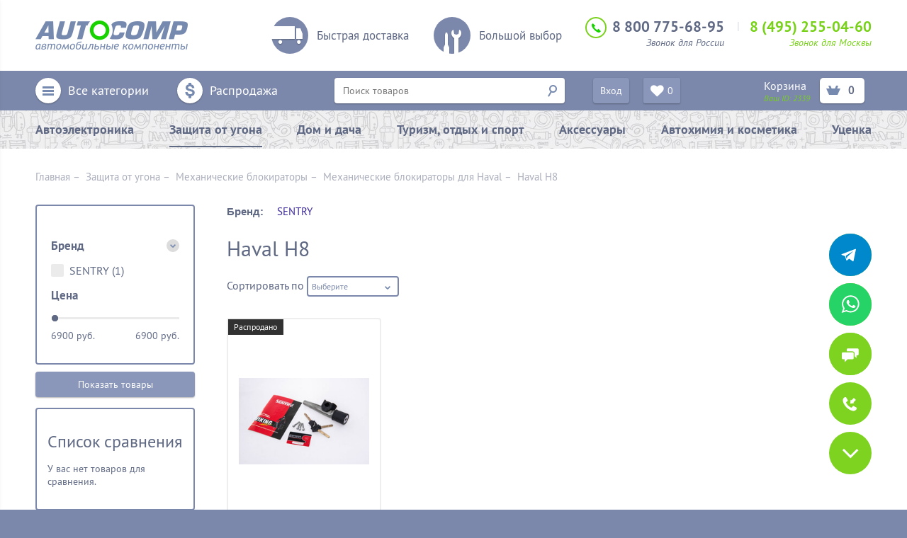

--- FILE ---
content_type: text/html; charset=utf-8
request_url: https://www.autocomp.ru/collection/haval-h8
body_size: 19938
content:
<!DOCTYPE html>
<html>
<head><link media='print' onload='this.media="all"' rel='stylesheet' type='text/css' href='/served_assets/public/jquery.modal-0c2631717f4ce8fa97b5d04757d294c2bf695df1d558678306d782f4bf7b4773.css'><meta data-config="{&quot;collection_products_count&quot;:1}" name="page-config" content="" /><meta data-config="{&quot;money_with_currency_format&quot;:{&quot;delimiter&quot;:&quot;&quot;,&quot;separator&quot;:&quot;.&quot;,&quot;format&quot;:&quot;%n\u0026nbsp;%u&quot;,&quot;unit&quot;:&quot;р.&quot;,&quot;show_price_without_cents&quot;:0},&quot;currency_code&quot;:&quot;RUR&quot;,&quot;currency_iso_code&quot;:&quot;RUB&quot;,&quot;default_currency&quot;:{&quot;title&quot;:&quot;Российский рубль&quot;,&quot;code&quot;:&quot;RUR&quot;,&quot;rate&quot;:1.0,&quot;format_string&quot;:&quot;%n\u0026nbsp;%u&quot;,&quot;unit&quot;:&quot;р.&quot;,&quot;price_separator&quot;:&quot;&quot;,&quot;is_default&quot;:true,&quot;price_delimiter&quot;:&quot;&quot;,&quot;show_price_with_delimiter&quot;:false,&quot;show_price_without_cents&quot;:false},&quot;facebook&quot;:{&quot;pixelActive&quot;:false,&quot;currency_code&quot;:&quot;RUB&quot;,&quot;use_variants&quot;:null},&quot;vk&quot;:{&quot;pixel_active&quot;:null,&quot;price_list_id&quot;:null},&quot;new_ya_metrika&quot;:true,&quot;ecommerce_data_container&quot;:&quot;dataLayer&quot;,&quot;common_js_version&quot;:null,&quot;vue_ui_version&quot;:null,&quot;feedback_captcha_enabled&quot;:null,&quot;account_id&quot;:143783,&quot;hide_items_out_of_stock&quot;:false,&quot;forbid_order_over_existing&quot;:false,&quot;minimum_items_price&quot;:null,&quot;enable_comparison&quot;:true,&quot;locale&quot;:&quot;ru&quot;,&quot;client_group&quot;:null,&quot;consent_to_personal_data&quot;:{&quot;active&quot;:false,&quot;obligatory&quot;:true,&quot;description&quot;:&quot;Настоящим подтверждаю, что я ознакомлен и согласен с условиями \u003ca href=&#39;/page/oferta&#39; target=&#39;blank&#39;\u003eоферты и политики конфиденциальности\u003c/a\u003e.&quot;},&quot;recaptcha_key&quot;:&quot;6LfXhUEmAAAAAOGNQm5_a2Ach-HWlFKD3Sq7vfFj&quot;,&quot;recaptcha_key_v3&quot;:&quot;6LcZi0EmAAAAAPNov8uGBKSHCvBArp9oO15qAhXa&quot;,&quot;yandex_captcha_key&quot;:&quot;ysc1_ec1ApqrRlTZTXotpTnO8PmXe2ISPHxsd9MO3y0rye822b9d2&quot;,&quot;checkout_float_order_content_block&quot;:false,&quot;available_products_characteristics_ids&quot;:null,&quot;sber_id_app_id&quot;:&quot;5b5a3c11-72e5-4871-8649-4cdbab3ba9a4&quot;,&quot;theme_generation&quot;:2,&quot;quick_checkout_captcha_enabled&quot;:true,&quot;max_order_lines_count&quot;:500,&quot;sber_bnpl_min_amount&quot;:1000,&quot;sber_bnpl_max_amount&quot;:150000,&quot;counter_settings&quot;:{&quot;data_layer_name&quot;:&quot;dataLayer&quot;,&quot;new_counters_setup&quot;:false,&quot;add_to_cart_event&quot;:true,&quot;remove_from_cart_event&quot;:true,&quot;add_to_wishlist_event&quot;:true},&quot;site_setting&quot;:{&quot;show_cart_button&quot;:true,&quot;show_service_button&quot;:false,&quot;show_marketplace_button&quot;:false,&quot;show_quick_checkout_button&quot;:true},&quot;warehouses&quot;:[],&quot;captcha_type&quot;:&quot;google&quot;,&quot;human_readable_urls&quot;:false}" name="shop-config" content="" /><meta name='js-evnvironment' content='production' /><meta name='default-locale' content='ru' /><meta name='insales-redefined-api-methods' content="[]" /><script src="/packs/js/shop_bundle-2b0004e7d539ecb78a46.js"></script><script type="text/javascript" src="https://static.insales-cdn.com/assets/static-versioned/v3.72/static/libs/lodash/4.17.21/lodash.min.js"></script>
<!--InsalesCounter -->
<script type="text/javascript">
(function() {
  if (typeof window.__insalesCounterId !== 'undefined') {
    return;
  }

  try {
    Object.defineProperty(window, '__insalesCounterId', {
      value: 143783,
      writable: true,
      configurable: true
    });
  } catch (e) {
    console.error('InsalesCounter: Failed to define property, using fallback:', e);
    window.__insalesCounterId = 143783;
  }

  if (typeof window.__insalesCounterId === 'undefined') {
    console.error('InsalesCounter: Failed to set counter ID');
    return;
  }

  let script = document.createElement('script');
  script.async = true;
  script.src = '/javascripts/insales_counter.js?7';
  let firstScript = document.getElementsByTagName('script')[0];
  firstScript.parentNode.insertBefore(script, firstScript);
})();
</script>
<!-- /InsalesCounter -->
    <script type="text/javascript">
      (function() {
        
function handleAdmitadUid(lifeTime) {
    var aid = (/admitad_uid=([^&]+)/.exec(location.search) || [])[1];
    if (!aid) {
        return;
    }

    var expiresDate = new Date((lifeTime || 90 * 60 * 60 * 24 * 1000) + +new Date);
    var cookieString = '_aid=' + aid + '; path=/; expires=' + expiresDate + ';';
    document.cookie = cookieString;
    document.cookie = cookieString + ' domain=.' + location.host;
}

function handleGclid(lifeTime) {
    var gclid = (/gclid=([^&]+)/.exec(location.search) || [])[1];
    if (!gclid) {
        return;
    }

    var expiresDate = new Date((lifeTime || 90 * 60 * 60 * 24 * 1000) + +new Date);
    var cookieString = '_tagtag_gclid=' + gclid + '; path=/; expires=' + expiresDate + ';';
    document.cookie = cookieString;
    document.cookie = cookieString + ' domain=.' + location.host;
}

handleAdmitadUid(90 * 60 * 60 * 24 * 1000);
handleGclid(90 * 60 * 60 * 24 * 1000);
      })();
    </script>

    <script type="text/javascript">
      (function() {
        (function() { var fileref = document.createElement('script'); fileref.setAttribute('type','text/javascript'); fileref.setAttribute('src', '//cdn.rees46.ru/insales.min.js'); fileref.setAttribute('async', 'true'); document.getElementsByTagName('head')[0].appendChild(fileref); })();
      })();
    </script>

    <script type="text/javascript">
      (function() {
        window.__rees_shop_id = "97fa5785c6f44ae714229259ae4b50";
      })();
    </script>

    <script type="text/javascript">
      (function() {
        window.r46_app_installation_date = "2023-02-14 11:17:47 +0300";
      })();
    </script>

  <meta http-equiv="content-type" content="text/html; charset=utf-8" />
  <title>Haval H8</title>
  <meta name="keywords" content="Haval H8" />
  <meta name="description" content="Haval H8" />
<meta name="viewport" content="width=device-width, initial-scale=1.0" />
  <!-- include favicon -->
  
    <link rel="icon" href="https://static.insales-cdn.com/assets/1/7554/1695106/1728659829/favicon.ico" type="image/x-icon" />
    <link rel="shortcut icon" href="https://static.insales-cdn.com/assets/1/7554/1695106/1728659829/favicon.ico" type="image/x-icon" />
  
  <!-- /include favicon -->

  
 <link rel="canonical" href="https://www.autocomp.ru/collection/haval-h8"/>


  <!-- include css -->
  <link rel="stylesheet" href="https://static.insales-cdn.com/assets/1/7554/1695106/1728659829/spider.css" type="text/css" media="screen, projection" />
  <link rel="stylesheet" href="https://static.insales-cdn.com/assets/1/7554/1695106/1728659829/reset.css" type="text/css" media="screen, projection" />
  <link rel="stylesheet" href="https://static.insales-cdn.com/assets/1/7554/1695106/1728659829/fancybox.css" type="text/css" media="screen" />
  <link rel="stylesheet" href="https://static.insales-cdn.com/assets/1/7554/1695106/1728659829/style.css" type="text/css" media="screen, projection" />
  <!-- /include css -->
<script>
  		var template = 'collection'
  </script>

  <script src="//ajax.googleapis.com/ajax/libs/jquery/1.8.3/jquery.min.js"></script>
  <!-- decorate scripts -->
  <script src="https://static.insales-cdn.com/assets/1/7554/1695106/1728659829/jquery.fancybox.js"></script>
  <script src="https://static.insales-cdn.com/assets/1/7554/1695106/1728659829/pop-growl.min.js"></script>
    <script src="https://static.insales-cdn.com/assets/1/7554/1695106/1728659829/jquery.cookie.js"></script>
  <script src="https://static.insales-cdn.com/assets/1/7554/1695106/1728659829/responsiveslides.min.js"></script>
  <script src="https://static.insales-cdn.com/assets/1/7554/1695106/1728659829/superfish.min.js"></script>
  <script src="https://static.insales-cdn.com/assets/1/7554/1695106/1728659829/jquery.arcticmodal-0.3.min.js"></script>
  <!--<script src="https://static.insales-cdn.com/assets/1/7554/1695106/1728659829/jquery-ui-1.9.2.custom.min.js"></script>-->
  <script src="https://static.insales-cdn.com/assets/1/7554/1695106/1728659829/jquery-ui.min.js"></script>
  <script src="https://static.insales-cdn.com/assets/1/7554/1695106/1728659829/jquery.selectric.min.js"></script>
  <script src="https://static.insales-cdn.com/assets/1/7554/1695106/1728659829/main.js"></script>

  <!-- functional scripts -->
  <script src="/served_assets/public/jquery.cookie.js?1767345174"></script>
  <script src="/served_assets/empty.js"></script>
  <script src="https://static.insales-cdn.com/assets/1/7554/1695106/1728659829/common.js"></script>
  <script src="https://static.insales-cdn.com/assets/1/7554/1695106/1728659829/jquery.rating.pack.js"></script>
  <!-- /functional scripts -->
  
  
  <script>
    function hide_preloader() {
    var preloader = jQuery("#own_preloader");
    if ( !preloader.attr("id") ) return;
    jQuery(window).unbind("resize");

    preloader.remove();
}
    function saveProduct(pid) {
      if ($.cookie('product_ids') != null) {
        var arr = $.cookie('product_ids').split(',');
        for (var i = 0; i < arr.length; i++) {
          if (arr[i] == pid) {
            return;
          }
        }
        if (arr.length >= 5) {
          arr.shift();
        }
        arr.push(pid);
        $.cookie('product_ids', arr, {
          path: '/'
        });
      } else {
        $.cookie('product_ids', pid, {
          path: '/'
        });
      }
    }
    
  </script>

  <script type="text/javascript">
    var cv_currency_format = "{\"delimiter\":\"\",\"separator\":\".\",\"format\":\"%n\\u0026nbsp;%u\",\"unit\":\"р.\",\"show_price_without_cents\":0}";
  </script>
<style>
  .header {
   background-color:white!important;
  }
  .footer {
    background-color:#7b88ab!important;
    text-align:left!important;
  }
  </style>
</head>

<body>

  <div class="all all--in">

  <!-- header -->
  <div class="wrapper header clearfix">
    <a href="/" class="logo"><img src="https://static.insales-cdn.com/assets/1/7554/1695106/1728659829/logo.png" alt="AutoComp.Ru - гипермаркет автомобилиста" class="logo__img" /></a>

    <div class="plushki__c clearfix">
      <div class="plushki__item">
        <div class="plushki__icon plushki__icon--delivery"></div>
        <div class="plushki__txt">Быстрая доставка</div>
      </div>
      <div class="plushki__item">
        <div class="plushki__icon plushki__icon--choose"></div>
        <div class="plushki__txt">Большой выбор</div>
      </div>
    </div>

    <div class="phones">
      <div class="phones__icon"></div>
      <div class="phones__russia">
        <div class="phones__number">8 800 775-68-95</div>
        <div class="phones__title">Звонок для России</div>
      </div>
      <div class="phones__msk">
        <div class="phones__number">8 (495) 255-04-60</div>
        <div class="phones__title">Звонок для Москвы</div>
      </div>
    </div>
  </div>

  <div class="top__line">
    <div class="wrapper clearfix">

      <!-- all catalog -->
      <div class="top__line__menu">
        <a href="#0" class="js-toggle-mobile-menu toggle-mobile-menu hide show-inline-block-md">
          <span class="white__icon shadow white__icon--allcat"></span>Каталог
        </a>
        <ul class="top__line__menu__list clearfix">
          <li class="hide-md"><a href="#"><span class="white__icon shadow white__icon--allcat"></span>Все категории</a>
            <ul class="top__line__submenu__list">
  
    <li class="hassub"><a href="/collection/avtoelektronika">Автоэлектроника</a>
      
        <div class="top__line__subsubmenu__list__c" style="width:245px">
          <ul class="top__line__subsubmenu__list">
            
              <li><a href="/collection/kombo-ustroystva">Комбо-устройства</a></li>
            
              <li><a href="/collection/avtomobilnyy-videoregistrator">Видеорегистраторы</a></li>
            
              <li><a href="/collection/antiradary">Радар-детекторы</a></li>
            
              <li><a href="/collection/bortovye-kompyutery">Бортовые компьютеры</a></li>
            
              <li><a href="/collection/datchiki-davleniya-v-shinah-tpms">Датчики давления в шинах (TPMS)</a></li>
            
              <li><a href="/collection/aksessuary-dlya-antiradarov-i-videoregistratorov">Аксессуары для радаров и регистраторов</a></li>
            
              <li><a href="/collection/diagnosticheskie-adaptery">Диагностические адаптеры</a></li>
            
              <li><a href="/collection/monitor">Мониторы</a></li>
            
              <li><a href="/collection/parkovochnye-radary">Парковочные радары</a></li>
            
              <li><a href="/collection/pusko-zaryadnye-ustroystva">Пуско-зарядные устройства</a></li>
            
              <li><a href="/collection/preobrazovateli-napryazheniya-avtomobilnye-invertory">Преобразователи напряжения (автомобильные инверторы)</a></li>
            
              <li><a href="/collection/sistemy-kontrolya-slepyh-zon">Системы контроля "слепых" зон</a></li>
            
              <li><a href="/collection/tolschinomery-lakokrasochnyh-pokrytiy">Толщиномеры лакокрасочных покрытий</a></li>
            
              <li><a href="/collection/shtatnye-kamery">Камеры заднего вида</a></li>
            
              <li><a href="/collection/puskovye-provoda">Пусковые провода</a></li>
            
              <li><a href="/collection/porshnevye-kompressory">Поршневые компрессоры</a></li>
            
              <li><a href="/collection/predpuskovoy-podogrevatel">Предпусковой подогреватель</a></li>
            
              <li><a href="/collection/knopka-start-stop">Кнопка старт-стоп</a></li>
            
              <li><a href="/collection/transpondery">Транспондеры</a></li>
            
              <li><a href="/collection/moduli-upravleniya">Модули управления</a></li>
            
          </ul>
          
          
          
        </div>
      
    </li>
  
    <li class="hassub"><a href="/collection/zaschita-ot-ugona">Защита от угона</a>
      
        <div class="top__line__subsubmenu__list__c" style="width:245px">
          <ul class="top__line__subsubmenu__list">
            
              <li><a href="/collection/avtosignalizatsii">Автосигнализации</a></li>
            
              <li><a href="/collection/blokiratory-garant-garant-blok-lyuks">Механические блoкираторы</a></li>
            
              <li><a href="/collection/gps-mayaki">GPS маяки</a></li>
            
              <li><a href="/collection/zamki-kapota">Замки капота</a></li>
            
              <li><a href="/collection/immobilayzery">Иммобилайзеры</a></li>
            
              <li><a href="/collection/motosignalizatsii">Мотосигнализации</a></li>
            
              <li><a href="/collection/can-adaptery">CAN адаптеры</a></li>
            
              <li><a href="/collection/breloki-dlya-avtosignalizatsiy">Брелоки для автосигнализаций</a></li>
            
              <li><a href="/collection/programmatory">Программаторы</a></li>
            
              <li><a href="/collection/chehly-dlya-brelkov">Чехлы для брелков</a></li>
            
              <li><a href="/collection/datchiki-k-avtosignalizatsiyam">Датчики к автосигнализациям</a></li>
            
              <li><a href="/collection/dopolnitelnye-servisnye-bloki">Дополнительные сервисные блоки</a></li>
            
              <li><a href="/collection/zamki">Замки</a></li>
            
              <li><a href="/collection/moduli-obhoda-immobilayzera">Модули обхода иммобилайзера</a></li>
            
              <li><a href="/collection/sireny">Сирены</a></li>
            
              <li><a href="/collection/rele">Реле</a></li>
            
              <li><a href="/collection/radiorele">Радиореле</a></li>
            
              <li><a href="/collection/aksessuary-7e8b30">Аксессуары</a></li>
            
          </ul>
          
          
          
        </div>
      
    </li>
  
    <li class="hassub"><a href="/collection/dlya-doma">Дом и дача</a>
      
        <div class="top__line__subsubmenu__list__c" style="width:490px">
          <ul class="top__line__subsubmenu__list">
            
              <li><a href="/collection/instrumenty-2">Инструменты</a></li>
            
              <li><a href="/collection/avtokormushki">Автокормушки</a></li>
            
              <li><a href="/collection/usiliteli-sotovoy-svyazi-i-interneta">Усилители сотовой связи и интернета</a></li>
            
              <li><a href="/collection/biotualety">Биотуалеты</a></li>
            
              <li><a href="/collection/videonablyudenie">Видеонаблюдение</a></li>
            
              <li><a href="/collection/umnyy-svet">Умный свет AURORA NANOLEAF</a></li>
            
              <li><a href="/collection/teploventilyatory">Тепловентиляторы</a></li>
            
              <li><a href="/collection/svarochnye-invertory">Сварочные инверторы</a></li>
            
              <li><a href="/collection/vinnye-shkafy">Винные шкафы</a></li>
            
              <li><a href="/collection/svarochnye-gorelki-i-aksessuary">Сварочные горелки и аксессуары</a></li>
            
              <li><a href="/collection/maski-svarochnye">Маски  сварочные</a></li>
            
              <li><a href="/collection/otopitelnye-kontrollery">Отопительные контроллеры</a></li>
            
              <li><a href="/collection/roboty-pylesosy">Роботы-пылесосы</a></li>
            
              <li><a href="/collection/produktsiya-biolatic">Продукция Biolatic</a></li>
            
              <li><a href="/collection/produktsiya-sititek">Продукция SITITEK</a></li>
            
              <li><a href="/collection/mini-moyki-i-portativnyy-dush">Мини-мойки и портативный душ</a></li>
            
              <li><a href="/collection/meteostantsii">Метеостанции</a></li>
            
              <li><a href="/collection/nastolnyenastennye-chasy">Настольные/настенные часы</a></li>
            
              <li><a href="/collection/retsirkulyatory">Рециркуляторы</a></li>
            
              <li><a href="/collection/snegouborochnye-mashiny">Снегоуборочные машины</a></li>
            
          </ul>
          
            <ul class="top__line__subsubmenu__list">
              
                <li><a href="/collection/inkubatory-dlya-yaits-avtomaticheskie">Инкубаторы для яиц</a></li>
              
                <li><a href="/collection/otpugivateli-zhivotnyh-i-nasekomyh">Отпугиватели животных и насекомых</a></li>
              
                <li><a href="/collection/tovary-dlya-kuhni">Товары для кухни</a></li>
              
            </ul>
          
          
          
        </div>
      
    </li>
  
    <li class="hassub"><a href="/collection/turizm-i-otdyh">Туризм, отдых и спорт</a>
      
        <div class="top__line__subsubmenu__list__c" style="width:245px">
          <ul class="top__line__subsubmenu__list">
            
              <li><a href="/collection/ohota">Все для охоты</a></li>
            
              <li><a href="/collection/rybalka">Все для рыбалки</a></li>
            
              <li><a href="/collection/kempingovaya-mebel-i-aksessuary">Кемпинговая мебель и аксессуары</a></li>
            
              <li><a href="/collection/spalnye-meshki-i-kovriki">Спальные мешки и коврики</a></li>
            
              <li><a href="/collection/portativnye-zaryadnye-ustroystva">Портативные зарядные устройства</a></li>
            
              <li><a href="/collection/multituly">Ножи и мультитулы</a></li>
            
              <li><a href="/collection/opticheskie-pribory">Оптические приборы</a></li>
            
              <li><a href="/collection/sportivnye-chasy">Спортивные часы</a></li>
            
              <li><a href="/collection/metalloiskateli">Металлоискатели</a></li>
            
              <li><a href="/collection/ratsii">Рации</a></li>
            
              <li><a href="/collection/elektrosamokaty">Электросамокаты</a></li>
            
              <li><a href="/collection/ekshn-kamery">Экшн камеры</a></li>
            
              <li><a href="/collection/fonari-2">Фонари</a></li>
            
              <li><a href="/collection/roliki-samokaty-begovely">Ролики, самокаты, беговелы</a></li>
            
              <li><a href="/collection/ogniva">Огнива</a></li>
            
          </ul>
          
          
          
        </div>
      
    </li>
  
    <li class="hassub"><a href="/collection/aksessuary">Аксессуары</a>
      
        <div class="top__line__subsubmenu__list__c" style="width:735px">
          <ul class="top__line__subsubmenu__list">
            
              <li><a href="/collection/avtokonditsionery">Автокондиционеры</a></li>
            
              <li><a href="/collection/avtosvet">Aвтосвет</a></li>
            
              <li><a href="/collection/avtoholodilniki">Автохолодильники</a></li>
            
              <li><a href="/collection/aksessuary-dlya-avtoholodilnikov">Аксессуары для автохолодильников</a></li>
            
              <li><a href="/collection/alkotestery">Алкотестеры</a></li>
            
              <li><a href="/collection/breloki">Брелоки</a></li>
            
              <li><a href="/collection/veshalki-avtomobilnye">Вешалки автомобильные</a></li>
            
              <li><a href="/collection/videonablyudenie-videodomofony">Видеонаблюдение, видеодомофоны</a></li>
            
              <li><a href="/collection/akkumulyatory">Внешние аккумуляторы (PowerBank)</a></li>
            
              <li><a href="/collection/derzhateli">Держатели</a></li>
            
              <li><a href="/collection/diktofony">Диктофоны</a></li>
            
              <li><a href="/collection/dozimetry">Дозиметры</a></li>
            
              <li><a href="/collection/zaryadki-dlya-doma-i-avto">Зарядки для дома и авто</a></li>
            
              <li><a href="/collection/zvukovye-signaly">Звуковые сигналы</a></li>
            
              <li><a href="/collection/podogrev-zerkal">Подогрев зеркал</a></li>
            
              <li><a href="/collection/instrumenty">Инструменты</a></li>
            
              <li><a href="/collection/karty-pamyati">Карты памяти</a></li>
            
              <li><a href="/collection/kompressory">Компрессоры</a></li>
            
              <li><a href="/collection/minikamery">Миникамеры</a></li>
            
              <li><a href="/collection/minimoyki">Минимойки</a></li>
            
          </ul>
          
            <ul class="top__line__subsubmenu__list">
              
                <li><a href="/collection/moldingi-i-nakladki-na-kuzov">Молдинги и накладки на кузов</a></li>
              
                <li><a href="/collection/naushniki-i-garnitura-bluetooth">Наушники и гарнитура Bluetooth</a></li>
              
                <li><a href="/collection/nitratomery">Нитратомеры</a></li>
              
                <li><a href="/collection/obogrevateli">Обогреватели</a></li>
              
                <li><a href="/collection/osvezhitel-vozduha">Освежитель воздуха</a></li>
              
                <li><a href="/collection/eholoty">Охота и рыбалка</a></li>
              
                <li><a href="/collection/perehodniki-i-adaptery">Переходники и адаптеры</a></li>
              
                <li><a href="/collection/pepelnitsy">Пепельницы</a></li>
              
                <li><a href="/collection/podogrev-rulya">Подогрев руля</a></li>
              
                <li><a href="/collection/podogrev-sideniy">Подогрев сидений</a></li>
              
                <li><a href="/collection/pompy-dlya-perekachki-topliva">Помпы для перекачки топлива</a></li>
              
                <li><a href="/collection/pylesosy-avtomobilnye">Пылесосы автомобильные</a></li>
              
                <li><a href="/collection/razvetviteli-gnezda-prikurivatelya">Разветвители гнезда прикуривателя</a></li>
              
                <li><a href="/collection/raznoe">Разное</a></li>
              
                <li><a href="/collection/avtoseyfy">Сейфы</a></li>
              
                <li><a href="/collection/svetilniki-perenoski">Светильники-переноски</a></li>
              
                <li><a href="/collection/skotch-3m">Скотч 3М</a></li>
              
                <li><a href="/collection/struynyy-omyvatel-far">Струйный омыватель фар</a></li>
              
                <li><a href="/collection/termokonteynery">Термоконтейнеры</a></li>
              
                <li><a href="/collection/chehly-i-nakidki-na-sidenie">Чехлы и накидки на сиденье</a></li>
              
            </ul>
          
          
            <ul class="top__line__subsubmenu__list">
              
                <li><a href="/collection/schetki-i-skrebki">Щетки и скребки</a></li>
              
                <li><a href="/collection/schetki-stekloochistitelya-dvorniki">Щетки стеклоочистителя (дворники)</a></li>
              
                <li><a href="/collection/chehly-tenty">Чехлы (тенты)</a></li>
              
                <li><a href="/collection/tonirovochnaya-plenka">Тонировочная пленка</a></li>
              
                <li><a href="/collection/zerkala">Зеркалa</a></li>
              
                <li><a href="/collection/termosy-i-termokruzhki">Термосы и термокружки</a></li>
              
                <li><a href="/collection/manometry-183e5e">Манометры</a></li>
              
                <li><a href="/collection/kanistry-2">Канистры</a></li>
              
                <li><a href="/collection/sup-board">Sup board</a></li>
              
            </ul>
          
          
        </div>
      
    </li>
  
    <li class="hassub"><a href="/collection/avtohimiya-i-kosmetika">Автохимия и косметика</a>
      
        <div class="top__line__subsubmenu__list__c" style="width:245px">
          <ul class="top__line__subsubmenu__list">
            
              <li><a href="/collection/avtokosmetika">Автокосметика</a></li>
            
          </ul>
          
          
          
        </div>
      
    </li>
  
    <li ><a href="/collection/utsenka">Уценка</a>
      
    </li>
  
</ul>


          </li>
          <li><a href="/collection/sale"><span class="white__icon shadow white__icon--sale"></span>Распродажа</a></li>
        </ul>
      </div>
      <!-- /all catalog -->

      <div class="search">
        <form action="/search" method="get" class="search_check">
          <input class="search__txt shadow js-search" type="text" name="q" id="search" placeholder="Поиск товаров" />
          <input class="search__button" type="submit" value="">
          <div class="search-variants"></div>
        </form>
        
      </div>

      <div class="top__line__enter">
        
          <a href="/client_account/login" class="button button--enter">Вход</a>
        
      </div>
      
      <div class="top__line__wishlist">
       		<div class="header-icons-item">
										<a href="/page/wishlist" title="Избранное" class="button button-empty"><i class="fa fa-heart fa-lg"></i><span class="wishlist-count">0</span></a>
										<div class="header-icons-item-popup">
											<div class="header-icons-item-popup-content js-popup-wishlist"></div>
										</div>
									</div>
      </div>

      <div class="top__line__cart">
        <div class="top__line__cart-inner">
        <div class="top__line__cart__txt">
          <a href="/cart_items"> Корзина</a>
          <div class="top__line__cart__id">Ваш ID: <span id="referer_code_block"></span></div>
          
        </div>
          <a href="/cart_items" class="white__icon white__icon--cart"><span class="js-cart-total-items">0</span></a>
           
          <div class="header-icons-item-popup">
				<div class="header-icons-item-popup-content js-popup-cart"></div>
			</div>
          
        </div>
    
        <a style="display: none;" href="/cart_items" class="button button--cart">Оформить</a>
   
     
      </div>

    </div>
  </div>

  <div class="top__menu hide-md">
    <div class="wrapper">
      <ul class="top__menu__list">
        
        <li ><a href="/collection/avtoelektronika">Автоэлектроника</a></li>
        
        <li class="active"><a href="/collection/zaschita-ot-ugona">Защита от угона</a></li>
        
        <li ><a href="/collection/dlya-doma">Дом и дача</a></li>
        
        <li ><a href="/collection/turizm-i-otdyh">Туризм, отдых и спорт</a></li>
        
        <li ><a href="/collection/aksessuary">Аксессуары</a></li>
        
        <li ><a href="/collection/avtohimiya-i-kosmetika">Автохимия и косметика</a></li>
        
        <li ><a href="/collection/utsenka">Уценка</a></li>
        
      </ul>
    </div>
  </div>

  <div class="middle">
    
      <div class="breadcrumbs wrapper">
  <a href="/">Главная</a>&nbsp;–&nbsp;
  
   
    
      
    
     
      
       <a href="/collection/zaschita-ot-ugona">Защита от угона</a>&nbsp;–&nbsp;
      
      
    
     
      
       <a href="/collection/blokiratory-garant-garant-blok-lyuks">Механические блoкираторы</a>&nbsp;–&nbsp;
      
      
    
     
      
       <a href="/collection/mehanicheskie-blokiratory-dlya-haval">Механические блокираторы для Haval</a>&nbsp;–&nbsp;
      
      
    
     
      
       <span>Haval H8</span>
      
      
    
    
 
   
</div>

    
    
<div class="wrapper collection-wrapper clearfix">
  <h1 class="title hide show-flex-sm"> Haval H8</h1>

  <div class="container">
    <div class="content">


      <div class="c-filter hide-sm">
      <div class="filter"> 

  
    
      <div class="filter-group">
       
 
           <span class="t">Бренд:</span>
           
            <a href="/collection/haval-h8/brend/sentry" data-id="143235618" class="">SENTRY </a>
            
          
   
      </div>
     
  
  <div class="more"><span>Показать все</span></div>
</div>
<script>
$(function(){
	$('.filter-group a').click(function(){
      var id = $(this).attr('data-id');
      var input = $('input[id="check-'+id+'"]')
      
      if($(this).hasClass('selected')){
        input.attr('disabled', 'disabled');
      	$('.filter').submit();
      }else{
        input.removeAttr('disabled');
         $('.filter').submit();
      }
    
    })
    
    $(".filter .filter-group:lt(3)").show();
  if($('.filter .filter-group').length > 3){
  	$('.filter .more').show();
    $('.filter .more').click(function(){
    	$(this).hide();
      	$('.filter .filter-group').slideDown();
    })
  }
  
  if($('.filter .filter-group a.selected').length){
  	$('.filter .filter-group').show();
    $('.filter .more').hide();
  }
  
})
</script>
<style>
  .filter {margin-bottom:20px;}
  .filter .more {margin-top:-30px;position:relative;display:none; font-size:13px; text-align:center;}
  .filter .more span {cursor:pointer;position:relative;z-index:3;display:inline-block; border-bottom:1px dotted #CCC;}
  .filter .more span:hover {border-bottom:1px solid #CCC;}
  .filter .more:after {
	background:-moz-linear-gradient(top,rgba(255,255,255,0) 0%,rgba(255,255,255,0.75) 50%,rgba(255,255,255,1) 100%);
	background:-webkit-gradient(linear,left top,left bottom,color-stop(0%,rgba(255,255,255,0)),color-stop(50%,rgba(255,255,255,0.75)),color-stop(100%,rgba(255,255,255,1)));
	background:-webkit-linear-gradient(top,rgba(255,255,255,0) 0%,rgba(255,255,255,0.75) 50%,rgba(255,255,255,1) 100%);
	background:-o-linear-gradient(top,rgba(255,255,255,0) 0%,rgba(255,255,255,0.75) 50%,rgba(255,255,255,1) 100%);
	background:-ms-linear-gradient(top,rgba(255,255,255,0) 0%,rgba(255,255,255,0.75) 50%,rgba(255,255,255,1) 100%);
	background:linear-gradient(top,rgba(255,255,255,0) 0%,rgba(255,255,255,0.75) 50%,rgba(255,255,255,1) 100%);
	content:"";display:block;
	height: 70px;position:absolute;left:0;bottom:0;right:0;z-index:2;}
  .filter .filter-group {display:none;margin-bottom:15px; font-size:15px;}
  .filter .filter-group .t {font-weight:700; font-family:arial;}
  .filter .filter-group .t, .filter .filter-group a {margin-right:15px;display:inline-block;margin-bottom:4px;}
  .filter .filter-group a {color:#3E2C9A;margin:0px 15px 4px 0px;}
  .filter .filter-group a.selected {font-weight:700; text-decoration:underline;}
  
</style>
 
      </div>





        <h1 class="title hide-sm"> Haval H8</h1>
      <div class="collection_description">
  <span class="editor-content">
    
  </span>
</div>

        

      
        <div class="sort">
          
            
          
          <label for="sort" class="sort__label">Сортировать по</label>
          <select name="order" id="sort" class="sort__select" onchange="$('#order_input').val($(this).val()); $('#characteristics').submit();">
            <option  value=''>Выберите</option>
            <option  value='price'>цене</option>
            <option  value='title'>названию</option>
            <option  value='age'>дате</option>
          </select>
      </div>


        <div class="main__cat__list clearfix">
          
            
              <div class="cat__item-4" data-catalog-product-id="288657366">
  <div class="cat__item">
     
				<div class="product-bages"><span class="product-bage-unavailable">Распродано</span></div>
    <a href="/product/mehanicheskiy-protivougonnyy-kompleks-sentry-viking-evolution" class="cat__item__img">
      <img src="https://static.insales-cdn.com/images/products/1/7732/524328500/medium_DSC_6906.jpg" title="Механический противоугонный комплекс SENTRY VIKING EVOLUTION" alt="Механический противоугонный комплекс SENTRY VIKING EVOLUTION">
    </a>
    
     <a href="/product/mehanicheskiy-protivougonnyy-kompleks-sentry-viking-evolution" class="product-quick-view" data-product-id="288657366">Быстрый просмотр</a>
     
    <div class="cat__item__title">
      <a href="/product/mehanicheskiy-protivougonnyy-kompleks-sentry-viking-evolution">Механический противоугонный комплекс SENTRY VIKING EVOLUTION</a>
    </div>
    <div class="cat__item__sku">Арт. 00000032054</div>
    <div class="cat__item__bottom">
      <form action="/cart_items" method="post" id="product_502383093">
        <input type="hidden" name="variant_id" value="502383093" />
        <div class="cat__item_price_container clearfix">
         <span class="cat__item_old__price">10350&nbsp;р.</span>
        <span class="cat__item__price">6900&nbsp;р.</span>
        </div>
        <div class="cat__item_buttons_container clearfix">
                
        <a href="/product/mehanicheskiy-protivougonnyy-kompleks-sentry-viking-evolution" class="green__button green__button--cat">Звоните</a>
        
          
          <a href="#" class="button button--product cart_but">В кредит</a>
          
        </div>
      </form>
    </div>
    <div class="cat__item__comp">
      <a href="#" class="cat__item__comp__link add_to_compare" rel="288657366"><span class="product__compare__check"></span>Добавить к сравнению</a>
    </div>
    <div class="product-add-buttons">
    <a href="/page/wishlist" title="В избранное" onclick="yaCounter48653291.reachGoal('favorite'); return true;" class="wishlist-add wishlist-item-288657366" data-product-id="288657366"><i class="fa fa-heart fa-fw"></i></a>
        </div>
  </div>
  <div class="hidden product288657366data" hidden>{"image":"https://static.insales-cdn.com/images/products/1/7732/524328500/thumb_DSC_6906.jpg","title":"Механический противоугонный комплекс SENTRY VIKING EVOLUTION","video":""}</div>


</div>





            
          
        </div>

        
          
        



      
    
    </div>
  </div>

  <div class="left-sidebar">


    <div class="left__item">
      <form id="characteristics" action="/collection/haval-h8" method="get">
  <input id="order_input" name="order" value="" type="hidden" />
  
    
      <div class="filter__item">
        <div class="filter__title"><span class="js-filter-title">Бренд</span> <span class="filter__title__check active">


          </span>
          
        </div>
        <ul class="filter__list" >
          
          <li>
            <a href="#" class=""><span class="filter__check"></span>SENTRY <span class="filter__count">(1)</span></a>
            <input name="characteristics[]" type="hidden" value="143235618"  disabled='disabled'  />
          </li>
          
        </ul>
      </div>
    
  

  <div class="filter__item hide-sm">
    <div class="filter__title">Цена</div>
    <div class="filter__price">
      <div class="filter__price__c">
        <div class="price-range-wrapper">
          <div class="price-range"></div>
        </div>
      </div>
      
      <div class="filter__price__txt">
        <div class="filter__price__from"><span id="amount-from-">6900</span> руб.</div>
        <div class="filter__price__to"><span id="amount-to-">6900</span> руб.</div>
      </div>
      <input type="hidden" id="amount-from" name="price_min" value="6900" disabled="disabled"/>
      <input type="hidden" id="amount-to" name="price_max" value="6900" disabled="disabled"/>




    </div>
  </div>
</form>

<script type="text/javascript">
  $(function(){
    if($('.filter__list a').hasClass('active')){
      
      
      
      
      
        
    }

    $('.filter__title__check').click(function(){
      $(this).toggleClass('active').parents('.filter__item').find('.filter__list').slideToggle();
    });

    $('.js-filter-title').click(function(){
      if($('.filter__list').is(':visible')) {

        $('.filter__title__check').removeClass('active');
      } else {
      $('.filter__title__check').addClass('active');
      }

      $(this).parents('.filter__item').find('.filter__list').slideToggle();


    });

    $('.filter__list a').each(function(){
      if($(this).hasClass('active')){
        $(this).parents('.filter__item').find('.filter__list').show();
      }
    });

    var timeout;
    $('.filter__list a').click(function(e){
      clearTimeout(timeout);
      e.preventDefault();
      if($(this).hasClass('active')) {
        $(this).removeClass('active').next('input').attr('disabled','disabled');
      } else {
        $(this).addClass('active').next('input').removeAttr('disabled');
      }
      var filterId = $('#characteristics').serialize(),
            categoryHandle = 'haval-h8',
            collectionUrl = '/collection/' + categoryHandle + '.json?' + filterId;
        $.ajax({
         async: false,
         url: collectionUrl,
         dataType: 'json',
         success: function(data) {
          length = $(data.products).length;
          if (length == 100){
            length = '&gt;100'
          }
         },
         error: function() {
          console.log('Ошибка');
         }
        });
        $('.filter__found').remove();
        $(this).parent().append('<div class="filter__found">Найдено: ' + length + '<input type="submit" class="filter__found__link" name="" value="Показать" /></div>');
      timeout = setTimeout('$(".filter__found").remove()', 5000);
      setInterval(function(){ 
        if ( $("div").is(".filter__found") ) { 
         $(".filter__list").css("overflow","initial");
        } }, 500);     
    });

    var maxprice = 6900,
    minprice = 6900;

    jQuery(".price-range").slider({
      min: minprice,
      max: maxprice,
      step: 100,
      values: [minprice,maxprice],
      range: true,
      stop: function(event, ui) {
        jQuery("#amount-from").val(jQuery(".price-range").slider("values",0));
        jQuery("#amount-from-").html(jQuery(".price-range").slider("values",0));
        jQuery("#amount-to").val(jQuery(".price-range").slider("values",1));
        jQuery("#amount-to-").html(jQuery(".price-range").slider("values",1));

        $('#amount-from').attr('disabled', false);
        $('#amount-to').attr('disabled', false);

        $('#characteristics').submit();
      },
      slide: function(event, ui){
        jQuery("#amount-from").val(jQuery(".price-range").slider("values",0));
        jQuery("#amount-from-").html(jQuery(".price-range").slider("values",0));
        jQuery("#amount-to").val(jQuery(".price-range").slider("values",1));
        jQuery("#amount-to-").html(jQuery(".price-range").slider("values",1));
      }
    });

    jQuery("#amount-from").change(function(){
      var value1=jQuery("#amount-from").val();
      var value2=jQuery("#amount-to").val();
      if(parseInt(value1) > parseInt(value2)){
        value1 = value2;
        jQuery("#amount-from").val(value1);
      }
      jQuery(".price-range").slider("values",0,value1);
    });

    jQuery("#amount-to").change(function(){
      var value1=jQuery("#amount-from").val();
      var value2=jQuery("#amount-to").val();
      if (value2 > maxprice) { value2 = maxprice; jQuery("#amount-to").val(maxprice)}
      if(parseInt(value1) > parseInt(value2)){
        value2 = value1;
        jQuery("#amount-to").val(value2);
      }
      jQuery(".price-range").slider("values",1,value2);
    });

    
      $("#amount-to").change();
    

    
      $("#amount-from").change();
    

  });

</script>

    </div>
    <a href="#" class="button button--filter" onclick="$('form#characteristics').submit();">Показать товары</a>
    
    <div class="left__item hide-sm">
      <div class="compare__list__c compare__list__c--left">
        <div class="compare__list__title"><a href="/compares">Список сравнения</a></div>
        <div class="compare__list"></div>
      </div>
    </div>

    <div class="left__item hide-sm">
      <ul class="left__menu">
        
          <li ><a href="/collection/avtoelektronika">Автоэлектроника</a>
            
              <ul class="left__submenu" style="display: none;">
                
                  <li ><a href="/collection/kombo-ustroystva">Комбо-устройства</a></li>
                
                  <li ><a href="/collection/avtomobilnyy-videoregistrator">Видеорегистраторы</a></li>
                
                  <li ><a href="/collection/antiradary">Радар-детекторы</a></li>
                
                  <li ><a href="/collection/bortovye-kompyutery">Бортовые компьютеры</a></li>
                
                  <li ><a href="/collection/datchiki-davleniya-v-shinah-tpms">Датчики давления в шинах (TPMS)</a></li>
                
                  <li ><a href="/collection/aksessuary-dlya-antiradarov-i-videoregistratorov">Аксессуары для радаров и регистраторов</a></li>
                
                  <li ><a href="/collection/diagnosticheskie-adaptery">Диагностические адаптеры</a></li>
                
                  <li ><a href="/collection/monitor">Мониторы</a></li>
                
                  <li ><a href="/collection/parkovochnye-radary">Парковочные радары</a></li>
                
                  <li ><a href="/collection/pusko-zaryadnye-ustroystva">Пуско-зарядные устройства</a></li>
                
                  <li ><a href="/collection/preobrazovateli-napryazheniya-avtomobilnye-invertory">Преобразователи напряжения (автомобильные инверторы)</a></li>
                
                  <li ><a href="/collection/sistemy-kontrolya-slepyh-zon">Системы контроля "слепых" зон</a></li>
                
                  <li ><a href="/collection/tolschinomery-lakokrasochnyh-pokrytiy">Толщиномеры лакокрасочных покрытий</a></li>
                
                  <li ><a href="/collection/shtatnye-kamery">Камеры заднего вида</a></li>
                
                  <li ><a href="/collection/puskovye-provoda">Пусковые провода</a></li>
                
                  <li ><a href="/collection/porshnevye-kompressory">Поршневые компрессоры</a></li>
                
                  <li ><a href="/collection/predpuskovoy-podogrevatel">Предпусковой подогреватель</a></li>
                
                  <li ><a href="/collection/knopka-start-stop">Кнопка старт-стоп</a></li>
                
                  <li ><a href="/collection/transpondery">Транспондеры</a></li>
                
                  <li ><a href="/collection/moduli-upravleniya">Модули управления</a></li>
                
              </ul>
            
          </li>
        
          <li class="active"><a href="/collection/zaschita-ot-ugona">Защита от угона</a>
            
              <ul class="left__submenu" style="display: block;">
                
                  <li ><a href="/collection/avtosignalizatsii">Автосигнализации</a></li>
                
                  <li class="active"><a href="/collection/blokiratory-garant-garant-blok-lyuks">Механические блoкираторы</a></li>
                
                  <li ><a href="/collection/gps-mayaki">GPS маяки</a></li>
                
                  <li ><a href="/collection/zamki-kapota">Замки капота</a></li>
                
                  <li ><a href="/collection/immobilayzery">Иммобилайзеры</a></li>
                
                  <li ><a href="/collection/motosignalizatsii">Мотосигнализации</a></li>
                
                  <li ><a href="/collection/can-adaptery">CAN адаптеры</a></li>
                
                  <li ><a href="/collection/breloki-dlya-avtosignalizatsiy">Брелоки для автосигнализаций</a></li>
                
                  <li ><a href="/collection/programmatory">Программаторы</a></li>
                
                  <li ><a href="/collection/chehly-dlya-brelkov">Чехлы для брелков</a></li>
                
                  <li ><a href="/collection/datchiki-k-avtosignalizatsiyam">Датчики к автосигнализациям</a></li>
                
                  <li ><a href="/collection/dopolnitelnye-servisnye-bloki">Дополнительные сервисные блоки</a></li>
                
                  <li ><a href="/collection/zamki">Замки</a></li>
                
                  <li ><a href="/collection/moduli-obhoda-immobilayzera">Модули обхода иммобилайзера</a></li>
                
                  <li ><a href="/collection/sireny">Сирены</a></li>
                
                  <li ><a href="/collection/rele">Реле</a></li>
                
                  <li ><a href="/collection/radiorele">Радиореле</a></li>
                
                  <li ><a href="/collection/aksessuary-7e8b30">Аксессуары</a></li>
                
              </ul>
            
          </li>
        
          <li ><a href="/collection/dlya-doma">Дом и дача</a>
            
              <ul class="left__submenu" style="display: none;">
                
                  <li ><a href="/collection/instrumenty-2">Инструменты</a></li>
                
                  <li ><a href="/collection/avtokormushki">Автокормушки</a></li>
                
                  <li ><a href="/collection/usiliteli-sotovoy-svyazi-i-interneta">Усилители сотовой связи и интернета</a></li>
                
                  <li ><a href="/collection/biotualety">Биотуалеты</a></li>
                
                  <li ><a href="/collection/videonablyudenie">Видеонаблюдение</a></li>
                
                  <li ><a href="/collection/umnyy-svet">Умный свет AURORA NANOLEAF</a></li>
                
                  <li ><a href="/collection/teploventilyatory">Тепловентиляторы</a></li>
                
                  <li ><a href="/collection/svarochnye-invertory">Сварочные инверторы</a></li>
                
                  <li ><a href="/collection/vinnye-shkafy">Винные шкафы</a></li>
                
                  <li ><a href="/collection/svarochnye-gorelki-i-aksessuary">Сварочные горелки и аксессуары</a></li>
                
                  <li ><a href="/collection/maski-svarochnye">Маски  сварочные</a></li>
                
                  <li ><a href="/collection/otopitelnye-kontrollery">Отопительные контроллеры</a></li>
                
                  <li ><a href="/collection/roboty-pylesosy">Роботы-пылесосы</a></li>
                
                  <li ><a href="/collection/produktsiya-biolatic">Продукция Biolatic</a></li>
                
                  <li ><a href="/collection/produktsiya-sititek">Продукция SITITEK</a></li>
                
                  <li ><a href="/collection/mini-moyki-i-portativnyy-dush">Мини-мойки и портативный душ</a></li>
                
                  <li ><a href="/collection/meteostantsii">Метеостанции</a></li>
                
                  <li ><a href="/collection/nastolnyenastennye-chasy">Настольные/настенные часы</a></li>
                
                  <li ><a href="/collection/retsirkulyatory">Рециркуляторы</a></li>
                
                  <li ><a href="/collection/snegouborochnye-mashiny">Снегоуборочные машины</a></li>
                
                  <li ><a href="/collection/inkubatory-dlya-yaits-avtomaticheskie">Инкубаторы для яиц</a></li>
                
                  <li ><a href="/collection/otpugivateli-zhivotnyh-i-nasekomyh">Отпугиватели животных и насекомых</a></li>
                
                  <li ><a href="/collection/tovary-dlya-kuhni">Товары для кухни</a></li>
                
              </ul>
            
          </li>
        
          <li ><a href="/collection/turizm-i-otdyh">Туризм, отдых и спорт</a>
            
              <ul class="left__submenu" style="display: none;">
                
                  <li ><a href="/collection/ohota">Все для охоты</a></li>
                
                  <li ><a href="/collection/rybalka">Все для рыбалки</a></li>
                
                  <li ><a href="/collection/kempingovaya-mebel-i-aksessuary">Кемпинговая мебель и аксессуары</a></li>
                
                  <li ><a href="/collection/spalnye-meshki-i-kovriki">Спальные мешки и коврики</a></li>
                
                  <li ><a href="/collection/portativnye-zaryadnye-ustroystva">Портативные зарядные устройства</a></li>
                
                  <li ><a href="/collection/multituly">Ножи и мультитулы</a></li>
                
                  <li ><a href="/collection/opticheskie-pribory">Оптические приборы</a></li>
                
                  <li ><a href="/collection/sportivnye-chasy">Спортивные часы</a></li>
                
                  <li ><a href="/collection/metalloiskateli">Металлоискатели</a></li>
                
                  <li ><a href="/collection/ratsii">Рации</a></li>
                
                  <li ><a href="/collection/elektrosamokaty">Электросамокаты</a></li>
                
                  <li ><a href="/collection/ekshn-kamery">Экшн камеры</a></li>
                
                  <li ><a href="/collection/fonari-2">Фонари</a></li>
                
                  <li ><a href="/collection/roliki-samokaty-begovely">Ролики, самокаты, беговелы</a></li>
                
                  <li ><a href="/collection/ogniva">Огнива</a></li>
                
              </ul>
            
          </li>
        
          <li ><a href="/collection/aksessuary">Аксессуары</a>
            
              <ul class="left__submenu" style="display: none;">
                
                  <li ><a href="/collection/avtokonditsionery">Автокондиционеры</a></li>
                
                  <li ><a href="/collection/avtosvet">Aвтосвет</a></li>
                
                  <li ><a href="/collection/avtoholodilniki">Автохолодильники</a></li>
                
                  <li ><a href="/collection/aksessuary-dlya-avtoholodilnikov">Аксессуары для автохолодильников</a></li>
                
                  <li ><a href="/collection/alkotestery">Алкотестеры</a></li>
                
                  <li ><a href="/collection/breloki">Брелоки</a></li>
                
                  <li ><a href="/collection/veshalki-avtomobilnye">Вешалки автомобильные</a></li>
                
                  <li ><a href="/collection/videonablyudenie-videodomofony">Видеонаблюдение, видеодомофоны</a></li>
                
                  <li ><a href="/collection/akkumulyatory">Внешние аккумуляторы (PowerBank)</a></li>
                
                  <li ><a href="/collection/derzhateli">Держатели</a></li>
                
                  <li ><a href="/collection/diktofony">Диктофоны</a></li>
                
                  <li ><a href="/collection/dozimetry">Дозиметры</a></li>
                
                  <li ><a href="/collection/zaryadki-dlya-doma-i-avto">Зарядки для дома и авто</a></li>
                
                  <li ><a href="/collection/zvukovye-signaly">Звуковые сигналы</a></li>
                
                  <li ><a href="/collection/podogrev-zerkal">Подогрев зеркал</a></li>
                
                  <li ><a href="/collection/instrumenty">Инструменты</a></li>
                
                  <li ><a href="/collection/karty-pamyati">Карты памяти</a></li>
                
                  <li ><a href="/collection/kompressory">Компрессоры</a></li>
                
                  <li ><a href="/collection/minikamery">Миникамеры</a></li>
                
                  <li ><a href="/collection/minimoyki">Минимойки</a></li>
                
                  <li ><a href="/collection/moldingi-i-nakladki-na-kuzov">Молдинги и накладки на кузов</a></li>
                
                  <li ><a href="/collection/naushniki-i-garnitura-bluetooth">Наушники и гарнитура Bluetooth</a></li>
                
                  <li ><a href="/collection/nitratomery">Нитратомеры</a></li>
                
                  <li ><a href="/collection/obogrevateli">Обогреватели</a></li>
                
                  <li ><a href="/collection/osvezhitel-vozduha">Освежитель воздуха</a></li>
                
                  <li ><a href="/collection/eholoty">Охота и рыбалка</a></li>
                
                  <li ><a href="/collection/perehodniki-i-adaptery">Переходники и адаптеры</a></li>
                
                  <li ><a href="/collection/pepelnitsy">Пепельницы</a></li>
                
                  <li ><a href="/collection/podogrev-rulya">Подогрев руля</a></li>
                
                  <li ><a href="/collection/podogrev-sideniy">Подогрев сидений</a></li>
                
                  <li ><a href="/collection/pompy-dlya-perekachki-topliva">Помпы для перекачки топлива</a></li>
                
                  <li ><a href="/collection/pylesosy-avtomobilnye">Пылесосы автомобильные</a></li>
                
                  <li ><a href="/collection/razvetviteli-gnezda-prikurivatelya">Разветвители гнезда прикуривателя</a></li>
                
                  <li ><a href="/collection/raznoe">Разное</a></li>
                
                  <li ><a href="/collection/avtoseyfy">Сейфы</a></li>
                
                  <li ><a href="/collection/svetilniki-perenoski">Светильники-переноски</a></li>
                
                  <li ><a href="/collection/skotch-3m">Скотч 3М</a></li>
                
                  <li ><a href="/collection/struynyy-omyvatel-far">Струйный омыватель фар</a></li>
                
                  <li ><a href="/collection/termokonteynery">Термоконтейнеры</a></li>
                
                  <li ><a href="/collection/chehly-i-nakidki-na-sidenie">Чехлы и накидки на сиденье</a></li>
                
                  <li ><a href="/collection/schetki-i-skrebki">Щетки и скребки</a></li>
                
                  <li ><a href="/collection/schetki-stekloochistitelya-dvorniki">Щетки стеклоочистителя (дворники)</a></li>
                
                  <li ><a href="/collection/chehly-tenty">Чехлы (тенты)</a></li>
                
                  <li ><a href="/collection/tonirovochnaya-plenka">Тонировочная пленка</a></li>
                
                  <li ><a href="/collection/zerkala">Зеркалa</a></li>
                
                  <li ><a href="/collection/termosy-i-termokruzhki">Термосы и термокружки</a></li>
                
                  <li ><a href="/collection/manometry-183e5e">Манометры</a></li>
                
                  <li ><a href="/collection/kanistry-2">Канистры</a></li>
                
                  <li ><a href="/collection/sup-board">Sup board</a></li>
                
              </ul>
            
          </li>
        
          <li ><a href="/collection/avtohimiya-i-kosmetika">Автохимия и косметика</a>
            
              <ul class="left__submenu" style="display: none;">
                
                  <li ><a href="/collection/avtokosmetika">Автокосметика</a></li>
                
              </ul>
            
          </li>
        
          <li ><a href="/collection/utsenka">Уценка</a>
            
          </li>
        
      </ul>
    </div>


  </div>
  <div class="filter-toggler hide show-flex-sm">
    <a href="#0" class="toggle-filter js-toggle-filter"><img src="https://static.insales-cdn.com/assets/1/7554/1695106/1728659829/filter.svg" />Фильтровать</a>
  </div>
</div>

 <!-- REES46: Популярные товары в категории -->
<div class="rees46 rees46-recommend rees46-top-category index-cat-list" data-type="popular" data-id="10349616" data-limit="5" data-title="Популярные товары в этой категории"></div>
<!-- /REES46: Популярные товары в категории -->

<!-- REES46: Возможно, вам это понравится -->
<div class="rees46 rees46-recommend r-b-t index-cat-list" data-type="interesting"></div>
<!-- /REES46: Возможно, вам это понравится -->

<!-- REES46: Недавно просмотренные товары -->
<div class="rees46 rees46-recommend r-b-t index-cat-list" data-type="recently_viewed"></div>
<script>
  function rbt_resize() {
	rbt = Math.round(($(window).width()-1200)/2);
    if (rbt<20) {rbt=20};
  	$('.r-b-t div.recommender-block-title').css('padding-left', rbt+'px');
    $('.r-b-t div.recommended-items').css('margin-left', rbt+'px');
    $('.r-b-t div.recommended-items').css('margin-right', rbt-30+'px');
    //	if ($('.r-b-t div.recommender-block-title').width()*$('.r-b-t div.recommender-block-title').height()!=0) { clearInterval (intervalID); }
  }
  $(window).resize(function() {
    rbt_resize();
  });
  intervalID=setInterval('rbt_resize()',100);
</script>
<!-- /REES46: Недавно просмотренные товары -->

  </div>
</div>

<div class="footer">
  <div class="wrapper">
    <div class="clearfix row">
      <div class="footer__item cell-2 cell-4-md cell-6-xs">
        <div class="footer__title">AutoComp.Ru</div>
        <ul class="footer__menu">
          
            <li><a href="/page/kontakty">Контакты</a></li>
          
            <li><a href="/page/rekvizity">Реквизиты</a></li>
          
            <li><a href="/page/ustanovochnyy-tsentr">Установочный центр</a></li>
          
            <li><a href="/page/optovym-pokupatelyam">Оптовым покупателям</a></li>
          
        </ul>
      </div>
      <div class="footer__item cell-2 cell-4-md cell-6-xs">
        <div class="footer__title">Покупателям</div>
        <ul class="footer__menu">
          
            <li><a href="/page/garant1000">АКЦИЯ ИОНИЗАТОР В ПОДАРОК</a></li>
          
            <li><a href="/page/bonus3">Бонусная программа</a></li>
          
            <li><a href="/client_account/login">Личный кабинет</a></li>
          
            <li><a href="/page/dostavka">Доставка</a></li>
          
            <li><a href="/page/oplata">Оплата</a></li>
          
        </ul>
      </div>
      <div class="footer__item cell-2 cell-4-md hide-xs">
        <div class="footer__title">Полезная информация</div>
        <ul class="footer__menu">
          
            <li><a href="/blogs/news">Новости</a></li>
          
        </ul>
      </div>
      <div class="right cell-6 cell-12-md row">
        <div class="footer__item cell-7 cell-12-xs">
          <div class="footer__title">Подписка</div>
          <div class="subscribe__form">
            <form action="">
              <input class="search__txt shadow search__txt--subcribe" type="text" name="" placeholder="E-mail">
              <button type="submit" class="button button--subscribe">Подписаться</button>
            </form>
          </div>
          Подпишитесь на новости и будьте в курсе <br>всех событий и акций
        </div>
        <div class="footer__item cell-5 cell-12-xs">
          <div class="footer__title">Мы в социальных сетях</div>
          <div class="social__list">
            <a href="http://www.youtube.com/channel/UCufoE5F2Kd4emNPM5m7PdYw" class="soc__icon soc__icon--g1"></a>
            <a href="http://vk.com/autocomp_ru" class="soc__icon soc__icon--vk"></a>
            <a href="" class="soc__icon soc__icon--fb"></a>
            <a href="" class="soc__icon soc__icon--tw"></a>
          </div>
        </div>
      </div>
    </div>
    <div class="footer-2">
      <img src="https://static.insales-cdn.com/assets/1/7554/1695106/1728659829/payments.png" alt="" class="right">
      © AutoComp.Ru - гипермаркет автомобилиста, 2001–2026, <a href="mailto:mail@autocomp.ru">mail@autocomp.ru</a>
    </div>
  </div>
</div>
<div id="mobile-menu" class="mobile-catalog">
<a href="#0" class="js-toggle-mobile-menu close-mobile-menu">&times;</a>
<ul class="mobile-col">
 
   <li class="">
     <a href="/collection/avtoelektronika">Автоэлектроника</a>
      
      <span class="subcol-trigger js-toggle-mobile-subcol">+</span>
      <div class="mobile-subcol-wrap">
        <ul class="mobile-subcol">
          
          <li class="">
            <a href="/collection/kombo-ustroystva">Комбо-устройства</a>
          </li>
          
          <li class="">
            <a href="/collection/avtomobilnyy-videoregistrator">Видеорегистраторы</a>
          </li>
          
          <li class="">
            <a href="/collection/antiradary">Радар-детекторы</a>
          </li>
          
          <li class="">
            <a href="/collection/bortovye-kompyutery">Бортовые компьютеры</a>
          </li>
          
          <li class="">
            <a href="/collection/datchiki-davleniya-v-shinah-tpms">Датчики давления в шинах (TPMS)</a>
          </li>
          
          <li class="">
            <a href="/collection/aksessuary-dlya-antiradarov-i-videoregistratorov">Аксессуары для радаров и регистраторов</a>
          </li>
          
          <li class="">
            <a href="/collection/diagnosticheskie-adaptery">Диагностические адаптеры</a>
          </li>
          
          <li class="">
            <a href="/collection/monitor">Мониторы</a>
          </li>
          
          <li class="">
            <a href="/collection/parkovochnye-radary">Парковочные радары</a>
          </li>
          
          <li class="">
            <a href="/collection/pusko-zaryadnye-ustroystva">Пуско-зарядные устройства</a>
          </li>
          
          <li class="">
            <a href="/collection/preobrazovateli-napryazheniya-avtomobilnye-invertory">Преобразователи напряжения (автомобильные инверторы)</a>
          </li>
          
          <li class="">
            <a href="/collection/sistemy-kontrolya-slepyh-zon">Системы контроля "слепых" зон</a>
          </li>
          
          <li class="">
            <a href="/collection/tolschinomery-lakokrasochnyh-pokrytiy">Толщиномеры лакокрасочных покрытий</a>
          </li>
          
          <li class="">
            <a href="/collection/shtatnye-kamery">Камеры заднего вида</a>
          </li>
          
          <li class="">
            <a href="/collection/puskovye-provoda">Пусковые провода</a>
          </li>
          
          <li class="">
            <a href="/collection/porshnevye-kompressory">Поршневые компрессоры</a>
          </li>
          
          <li class="">
            <a href="/collection/predpuskovoy-podogrevatel">Предпусковой подогреватель</a>
          </li>
          
          <li class="">
            <a href="/collection/knopka-start-stop">Кнопка старт-стоп</a>
          </li>
          
          <li class="">
            <a href="/collection/transpondery">Транспондеры</a>
          </li>
          
          <li class="">
            <a href="/collection/moduli-upravleniya">Модули управления</a>
          </li>
          
        </ul>
      </div>
      
   </li>
 
   <li class="active">
     <a href="/collection/zaschita-ot-ugona">Защита от угона</a>
      
      <span class="subcol-trigger js-toggle-mobile-subcol">+</span>
      <div class="mobile-subcol-wrap">
        <ul class="mobile-subcol">
          
          <li class="">
            <a href="/collection/avtosignalizatsii">Автосигнализации</a>
          </li>
          
          <li class="active">
            <a href="/collection/blokiratory-garant-garant-blok-lyuks">Механические блoкираторы</a>
          </li>
          
          <li class="">
            <a href="/collection/gps-mayaki">GPS маяки</a>
          </li>
          
          <li class="">
            <a href="/collection/zamki-kapota">Замки капота</a>
          </li>
          
          <li class="">
            <a href="/collection/immobilayzery">Иммобилайзеры</a>
          </li>
          
          <li class="">
            <a href="/collection/motosignalizatsii">Мотосигнализации</a>
          </li>
          
          <li class="">
            <a href="/collection/can-adaptery">CAN адаптеры</a>
          </li>
          
          <li class="">
            <a href="/collection/breloki-dlya-avtosignalizatsiy">Брелоки для автосигнализаций</a>
          </li>
          
          <li class="">
            <a href="/collection/programmatory">Программаторы</a>
          </li>
          
          <li class="">
            <a href="/collection/chehly-dlya-brelkov">Чехлы для брелков</a>
          </li>
          
          <li class="">
            <a href="/collection/datchiki-k-avtosignalizatsiyam">Датчики к автосигнализациям</a>
          </li>
          
          <li class="">
            <a href="/collection/dopolnitelnye-servisnye-bloki">Дополнительные сервисные блоки</a>
          </li>
          
          <li class="">
            <a href="/collection/zamki">Замки</a>
          </li>
          
          <li class="">
            <a href="/collection/moduli-obhoda-immobilayzera">Модули обхода иммобилайзера</a>
          </li>
          
          <li class="">
            <a href="/collection/sireny">Сирены</a>
          </li>
          
          <li class="">
            <a href="/collection/rele">Реле</a>
          </li>
          
          <li class="">
            <a href="/collection/radiorele">Радиореле</a>
          </li>
          
          <li class="">
            <a href="/collection/aksessuary-7e8b30">Аксессуары</a>
          </li>
          
        </ul>
      </div>
      
   </li>
 
   <li class="">
     <a href="/collection/dlya-doma">Дом и дача</a>
      
      <span class="subcol-trigger js-toggle-mobile-subcol">+</span>
      <div class="mobile-subcol-wrap">
        <ul class="mobile-subcol">
          
          <li class="">
            <a href="/collection/instrumenty-2">Инструменты</a>
          </li>
          
          <li class="">
            <a href="/collection/avtokormushki">Автокормушки</a>
          </li>
          
          <li class="">
            <a href="/collection/usiliteli-sotovoy-svyazi-i-interneta">Усилители сотовой связи и интернета</a>
          </li>
          
          <li class="">
            <a href="/collection/biotualety">Биотуалеты</a>
          </li>
          
          <li class="">
            <a href="/collection/videonablyudenie">Видеонаблюдение</a>
          </li>
          
          <li class="">
            <a href="/collection/umnyy-svet">Умный свет AURORA NANOLEAF</a>
          </li>
          
          <li class="">
            <a href="/collection/teploventilyatory">Тепловентиляторы</a>
          </li>
          
          <li class="">
            <a href="/collection/svarochnye-invertory">Сварочные инверторы</a>
          </li>
          
          <li class="">
            <a href="/collection/vinnye-shkafy">Винные шкафы</a>
          </li>
          
          <li class="">
            <a href="/collection/svarochnye-gorelki-i-aksessuary">Сварочные горелки и аксессуары</a>
          </li>
          
          <li class="">
            <a href="/collection/maski-svarochnye">Маски  сварочные</a>
          </li>
          
          <li class="">
            <a href="/collection/otopitelnye-kontrollery">Отопительные контроллеры</a>
          </li>
          
          <li class="">
            <a href="/collection/roboty-pylesosy">Роботы-пылесосы</a>
          </li>
          
          <li class="">
            <a href="/collection/produktsiya-biolatic">Продукция Biolatic</a>
          </li>
          
          <li class="">
            <a href="/collection/produktsiya-sititek">Продукция SITITEK</a>
          </li>
          
          <li class="">
            <a href="/collection/mini-moyki-i-portativnyy-dush">Мини-мойки и портативный душ</a>
          </li>
          
          <li class="">
            <a href="/collection/meteostantsii">Метеостанции</a>
          </li>
          
          <li class="">
            <a href="/collection/nastolnyenastennye-chasy">Настольные/настенные часы</a>
          </li>
          
          <li class="">
            <a href="/collection/retsirkulyatory">Рециркуляторы</a>
          </li>
          
          <li class="">
            <a href="/collection/snegouborochnye-mashiny">Снегоуборочные машины</a>
          </li>
          
          <li class="">
            <a href="/collection/inkubatory-dlya-yaits-avtomaticheskie">Инкубаторы для яиц</a>
          </li>
          
          <li class="">
            <a href="/collection/otpugivateli-zhivotnyh-i-nasekomyh">Отпугиватели животных и насекомых</a>
          </li>
          
          <li class="">
            <a href="/collection/tovary-dlya-kuhni">Товары для кухни</a>
          </li>
          
        </ul>
      </div>
      
   </li>
 
   <li class="">
     <a href="/collection/turizm-i-otdyh">Туризм, отдых и спорт</a>
      
      <span class="subcol-trigger js-toggle-mobile-subcol">+</span>
      <div class="mobile-subcol-wrap">
        <ul class="mobile-subcol">
          
          <li class="">
            <a href="/collection/ohota">Все для охоты</a>
          </li>
          
          <li class="">
            <a href="/collection/rybalka">Все для рыбалки</a>
          </li>
          
          <li class="">
            <a href="/collection/kempingovaya-mebel-i-aksessuary">Кемпинговая мебель и аксессуары</a>
          </li>
          
          <li class="">
            <a href="/collection/spalnye-meshki-i-kovriki">Спальные мешки и коврики</a>
          </li>
          
          <li class="">
            <a href="/collection/portativnye-zaryadnye-ustroystva">Портативные зарядные устройства</a>
          </li>
          
          <li class="">
            <a href="/collection/multituly">Ножи и мультитулы</a>
          </li>
          
          <li class="">
            <a href="/collection/opticheskie-pribory">Оптические приборы</a>
          </li>
          
          <li class="">
            <a href="/collection/sportivnye-chasy">Спортивные часы</a>
          </li>
          
          <li class="">
            <a href="/collection/metalloiskateli">Металлоискатели</a>
          </li>
          
          <li class="">
            <a href="/collection/ratsii">Рации</a>
          </li>
          
          <li class="">
            <a href="/collection/elektrosamokaty">Электросамокаты</a>
          </li>
          
          <li class="">
            <a href="/collection/ekshn-kamery">Экшн камеры</a>
          </li>
          
          <li class="">
            <a href="/collection/fonari-2">Фонари</a>
          </li>
          
          <li class="">
            <a href="/collection/roliki-samokaty-begovely">Ролики, самокаты, беговелы</a>
          </li>
          
          <li class="">
            <a href="/collection/ogniva">Огнива</a>
          </li>
          
        </ul>
      </div>
      
   </li>
 
   <li class="">
     <a href="/collection/aksessuary">Аксессуары</a>
      
      <span class="subcol-trigger js-toggle-mobile-subcol">+</span>
      <div class="mobile-subcol-wrap">
        <ul class="mobile-subcol">
          
          <li class="">
            <a href="/collection/avtokonditsionery">Автокондиционеры</a>
          </li>
          
          <li class="">
            <a href="/collection/avtosvet">Aвтосвет</a>
          </li>
          
          <li class="">
            <a href="/collection/avtoholodilniki">Автохолодильники</a>
          </li>
          
          <li class="">
            <a href="/collection/aksessuary-dlya-avtoholodilnikov">Аксессуары для автохолодильников</a>
          </li>
          
          <li class="">
            <a href="/collection/alkotestery">Алкотестеры</a>
          </li>
          
          <li class="">
            <a href="/collection/breloki">Брелоки</a>
          </li>
          
          <li class="">
            <a href="/collection/veshalki-avtomobilnye">Вешалки автомобильные</a>
          </li>
          
          <li class="">
            <a href="/collection/videonablyudenie-videodomofony">Видеонаблюдение, видеодомофоны</a>
          </li>
          
          <li class="">
            <a href="/collection/akkumulyatory">Внешние аккумуляторы (PowerBank)</a>
          </li>
          
          <li class="">
            <a href="/collection/derzhateli">Держатели</a>
          </li>
          
          <li class="">
            <a href="/collection/diktofony">Диктофоны</a>
          </li>
          
          <li class="">
            <a href="/collection/dozimetry">Дозиметры</a>
          </li>
          
          <li class="">
            <a href="/collection/zaryadki-dlya-doma-i-avto">Зарядки для дома и авто</a>
          </li>
          
          <li class="">
            <a href="/collection/zvukovye-signaly">Звуковые сигналы</a>
          </li>
          
          <li class="">
            <a href="/collection/podogrev-zerkal">Подогрев зеркал</a>
          </li>
          
          <li class="">
            <a href="/collection/instrumenty">Инструменты</a>
          </li>
          
          <li class="">
            <a href="/collection/karty-pamyati">Карты памяти</a>
          </li>
          
          <li class="">
            <a href="/collection/kompressory">Компрессоры</a>
          </li>
          
          <li class="">
            <a href="/collection/minikamery">Миникамеры</a>
          </li>
          
          <li class="">
            <a href="/collection/minimoyki">Минимойки</a>
          </li>
          
          <li class="">
            <a href="/collection/moldingi-i-nakladki-na-kuzov">Молдинги и накладки на кузов</a>
          </li>
          
          <li class="">
            <a href="/collection/naushniki-i-garnitura-bluetooth">Наушники и гарнитура Bluetooth</a>
          </li>
          
          <li class="">
            <a href="/collection/nitratomery">Нитратомеры</a>
          </li>
          
          <li class="">
            <a href="/collection/obogrevateli">Обогреватели</a>
          </li>
          
          <li class="">
            <a href="/collection/osvezhitel-vozduha">Освежитель воздуха</a>
          </li>
          
          <li class="">
            <a href="/collection/eholoty">Охота и рыбалка</a>
          </li>
          
          <li class="">
            <a href="/collection/perehodniki-i-adaptery">Переходники и адаптеры</a>
          </li>
          
          <li class="">
            <a href="/collection/pepelnitsy">Пепельницы</a>
          </li>
          
          <li class="">
            <a href="/collection/podogrev-rulya">Подогрев руля</a>
          </li>
          
          <li class="">
            <a href="/collection/podogrev-sideniy">Подогрев сидений</a>
          </li>
          
          <li class="">
            <a href="/collection/pompy-dlya-perekachki-topliva">Помпы для перекачки топлива</a>
          </li>
          
          <li class="">
            <a href="/collection/pylesosy-avtomobilnye">Пылесосы автомобильные</a>
          </li>
          
          <li class="">
            <a href="/collection/razvetviteli-gnezda-prikurivatelya">Разветвители гнезда прикуривателя</a>
          </li>
          
          <li class="">
            <a href="/collection/raznoe">Разное</a>
          </li>
          
          <li class="">
            <a href="/collection/avtoseyfy">Сейфы</a>
          </li>
          
          <li class="">
            <a href="/collection/svetilniki-perenoski">Светильники-переноски</a>
          </li>
          
          <li class="">
            <a href="/collection/skotch-3m">Скотч 3М</a>
          </li>
          
          <li class="">
            <a href="/collection/struynyy-omyvatel-far">Струйный омыватель фар</a>
          </li>
          
          <li class="">
            <a href="/collection/termokonteynery">Термоконтейнеры</a>
          </li>
          
          <li class="">
            <a href="/collection/chehly-i-nakidki-na-sidenie">Чехлы и накидки на сиденье</a>
          </li>
          
          <li class="">
            <a href="/collection/schetki-i-skrebki">Щетки и скребки</a>
          </li>
          
          <li class="">
            <a href="/collection/schetki-stekloochistitelya-dvorniki">Щетки стеклоочистителя (дворники)</a>
          </li>
          
          <li class="">
            <a href="/collection/chehly-tenty">Чехлы (тенты)</a>
          </li>
          
          <li class="">
            <a href="/collection/tonirovochnaya-plenka">Тонировочная пленка</a>
          </li>
          
          <li class="">
            <a href="/collection/zerkala">Зеркалa</a>
          </li>
          
          <li class="">
            <a href="/collection/termosy-i-termokruzhki">Термосы и термокружки</a>
          </li>
          
          <li class="">
            <a href="/collection/manometry-183e5e">Манометры</a>
          </li>
          
          <li class="">
            <a href="/collection/kanistry-2">Канистры</a>
          </li>
          
          <li class="">
            <a href="/collection/sup-board">Sup board</a>
          </li>
          
        </ul>
      </div>
      
   </li>
 
   <li class="">
     <a href="/collection/avtohimiya-i-kosmetika">Автохимия и косметика</a>
      
      <span class="subcol-trigger js-toggle-mobile-subcol">+</span>
      <div class="mobile-subcol-wrap">
        <ul class="mobile-subcol">
          
          <li class="">
            <a href="/collection/avtokosmetika">Автокосметика</a>
          </li>
          
        </ul>
      </div>
      
   </li>
 
   <li class="">
     <a href="/collection/utsenka">Уценка</a>
      
   </li>
 

</ul>

<div class="compare-link-mobile">
  <a href="/compares">Товары в сравнении (<span></span>)</a>
</div>
</div>

<div class="none">
  <div class="cart__popup">
    <div class="cart__popup__title">Товар добавлен в корзину</div>    
    <div class="cart__popup__buttons clearfix">
      <span class="cart__popup__close button arcticmodal-close">Продолжить покупки</span>
      <a href="/cart_items" class="cart__popup__cart green__button">Оформить заказ</a>
    </div>
  </div>
</div>
  <script>$("a[href='/collection/avtozapchasti']").attr({"href":"http://parts.autocomp.ru/", "target": "_blank"});</script>
  <link type="text/css" rel="stylesheet" media="all" href="https://static.insales-cdn.com/assets/1/7554/1695106/1728659829/custom-user.css" />
  
  
  
  
         
 <div class="quick-view-modal" id="quick-view-modal">
   <div class="quick-view-modal__overlay" data-close>
   		<i class="fa fa-spinner fa-spin quick-view-modal__spiner" data-spiner></i> 
   </div>
   
   <div class="quick-view-modal__arrows">
     <a href="#" class="quick-view-modal__arrow quick-view-modal__arrow--left product-quick-view" data-prev-product>
     	<svg version="1.1" id="Capa_1" xmlns="http://www.w3.org/2000/svg" xmlns:xlink="http://www.w3.org/1999/xlink" x="0px" y="0px"
	 viewBox="0 0 477.175 477.175" style="enable-background:new 0 0 477.175 477.175;" xml:space="preserve">
	<path d="M145.188,238.575l215.5-215.5c5.3-5.3,5.3-13.8,0-19.1s-13.8-5.3-19.1,0l-225.1,225.1c-5.3,5.3-5.3,13.8,0,19.1l225.1,225
		c2.6,2.6,6.1,4,9.5,4s6.9-1.3,9.5-4c5.3-5.3,5.3-13.8,0-19.1L145.188,238.575z"/>
</svg>

     </a>
     <a href="#" class="quick-view-modal__arrow quick-view-modal__arrow--right product-quick-view" data-next-product>
     	<svg version="1.1" xmlns="http://www.w3.org/2000/svg" viewBox="0 0 129 129" xmlns:xlink="http://www.w3.org/1999/xlink" enable-background="new 0 0 129 129">  
      <path d="m40.4,121.3c-0.8,0.8-1.8,1.2-2.9,1.2s-2.1-0.4-2.9-1.2c-1.6-1.6-1.6-4.2 0-5.8l51-51-51-51c-1.6-1.6-1.6-4.2 0-5.8 1.6-1.6 4.2-1.6 5.8,0l53.9,53.9c1.6,1.6 1.6,4.2 0,5.8l-53.9,53.9z"/>
</svg>

     </a>
   </div>
   
   <div class="quick-view-modal__content">
      <button class="quick-view-modal__close" data-close>
           <svg version="1.1" id="Capa_1" xmlns="http://www.w3.org/2000/svg" xmlns:xlink="http://www.w3.org/1999/xlink" x="0px" y="0px"
                viewBox="0 0 212.982 212.982" style="enable-background:new 0 0 212.982 212.982;" xml:space="preserve"><g id="Close">
               <path style="fill-rule:evenodd;clip-rule:evenodd;" d="M131.804,106.491l75.936-75.936c6.99-6.99,6.99-18.323,0-25.312
                  c-6.99-6.99-18.322-6.99-25.312,0l-75.937,75.937L30.554,5.242c-6.99-6.99-18.322-6.99-25.312,0c-6.989,6.99-6.989,18.323,0,25.312
                  l75.937,75.936L5.242,182.427c-6.989,6.99-6.989,18.323,0,25.312c6.99,6.99,18.322,6.99,25.312,0l75.937-75.937l75.937,75.937
                  c6.989,6.99,18.322,6.99,25.312,0c6.99-6.99,6.99-18.322,0-25.312L131.804,106.491z"/>
            </svg>
      </button>
      <div class="quick-view-modal__inner" data-inner>
        
      </div>
   </div>
</div>  
  
<script type="text/javascript" async src="https://app.uiscom.ru/static/cs.min.js?k=5s_2BSMseoVh7wap7qu0GWWukA9MfggA"></script>
<!-- RedConnect -->
<script id="rhlpscrtg" type="text/javascript" charset="utf-8" async="async"
src="//web.redhelper.ru/service/main.js?c=autocomp"></script>
<div style="display: none"><a class="rc-copyright" 
href="http://redconnect.ru">Обратный звонок RedConnect</a></div>
<!--/RedConnect -->

#<!-- BEGIN JIVOSITE CODE {literal} -->
#<script type='text/javascript'>
#(function(){ var widget_id = 'GsXnZpTXcO';
#var s = document.createElement('script'); s.type = 'text/javascript'; s.async = true; s.src = '//code.jivosite.com/script/widget/'#+widget_id; var ss = document.getElementsByTagName('script')[0]; ss.parentNode.insertBefore(s, ss);})();</script>
#<!-- {/literal} END JIVOSITE CODE -->

<script type="text/javascript">(function(w,doc) {
if (!w.__utlWdgt ) {
    w.__utlWdgt = true;
    var d = doc, s = d.createElement('script'), g = 'getElementsByTagName';
    s.type = 'text/javascript'; s.charset='UTF-8'; s.async = true;
    s.src = ('https:' == w.location.protocol ? 'https' : 'http')  + '://w.uptolike.com/widgets/v1/uptolike.js';
    var h=d[g]('body')[0];
    h.appendChild(s);
}})(window,document);
</script>
<div data-share-size="30" data-like-text-enable="false" data-background-alpha="0.0" data-pid="1283706" data-mode="share" data-background-color="ededed" data-hover-effect="rotate-cw" data-share-shape="rectangle" data-icon-color="ffffff" data-share-counter-size="11" data-text-color="000000" data-buttons-color="ff9300" data-counter-background-color="ffffff" data-share-counter-type="common" data-orientation="fixed-left" data-following-enable="true" data-sn-ids="fb.tw.ok.vk.gp.mr." data-selection-enable="true" data-share-style="8" data-follow-vk="autocomp_ru" data-counter-background-alpha="1.0" data-top-button="false" class="uptolike-buttons" ></div>

<script>
  (function(i,s,o,g,r,a,m){i['GoogleAnalyticsObject']=r;i[r]=i[r]||function(){
  (i[r].q=i[r].q||[]).push(arguments)},i[r].l=1*new Date();a=s.createElement(o),
  m=s.getElementsByTagName(o)[0];a.async=1;a.src=g;m.parentNode.insertBefore(a,m)
  })(window,document,'script','//www.google-analytics.com/analytics.js','ga');

  ga('create', 'UA-69073867-1', 'auto');
  ga('send', 'pageview');

</script>
<script type='text/javascript' src='/served_assets/public/shop/referer_code.js'></script>      <!-- Yandex.Metrika counter -->
      <script type="text/javascript" >
        (function(m,e,t,r,i,k,a){m[i]=m[i]||function(){(m[i].a=m[i].a||[]).push(arguments)};
        m[i].l=1*new Date();
        for (var j = 0; j < document.scripts.length; j++) {if (document.scripts[j].src === r) { return; }}
        k=e.createElement(t),a=e.getElementsByTagName(t)[0],k.async=1,k.src=r,a.parentNode.insertBefore(k,a)})
        (window, document, "script", "https://mc.yandex.ru/metrika/tag.js", "ym");

        ym(41516, "init", {
             clickmap:true,
             trackLinks:true,
             accurateTrackBounce:true,
             webvisor:true,
             ecommerce:"dataLayer"
        });
      </script>
                                  <script type="text/javascript">
                            window.dataLayer = window.dataLayer || [];
                            window.dataLayer.push({});
                            </script>

      <noscript><div><img src="https://mc.yandex.ru/watch/41516" style="position:absolute; left:-9999px;" alt="" /></div></noscript>
      <!-- /Yandex.Metrika counter -->
<div class="m-modal m-modal--checkout" data-quick-checkout-handle="default" data-use-mask="1" id="insales-quick-checkout-dialog"><div class="m-modal-wrapper"><form id="quick_checkout_form" data-address-autocomplete="https://kladr.insales.ru" action="/orders/create_with_quick_checkout.json" accept-charset="UTF-8" method="post"><button class="m-modal-close" data-modal="close"></button><input name="quick_checkout_id" type="hidden" value="2372" /><input name="quick_checkout_captcha_enabled" type="hidden" value="true" /><div class="m-modal-heading">Заказ в один клик</div><div class="m-modal-errors"></div><input id="shipping_address_country" type="hidden" value="RU" /><div class="m-input m-input--required "><label for="client_name" class="m-input-label">Имя:</label><input class="m-input-field" placeholder="Введите Ваше Имя" type="text" id="client_name" name="client[name]" value="" /></div><div class="m-input m-input--required "><label for="client_phone" class="m-input-label">Контактный телефон:</label><input class="m-input-field" placeholder="Например: +7(926)111-11-11" type="tel" id="client_phone" name="client[phone]" value="" /></div><div class="m-input  "><label for="client_email" class="m-input-label">Email:</label><input class="m-input-field" placeholder="" type="text" id="client_email" name="client[email]" value="" /></div><div class="m-input  "><label for="shipping_address_city" class="m-input-label">Город/Район:</label><input class="m-input-field" placeholder="" type="text" id="shipping_address_city" name="shipping_address[city]" value="" /></div><div class="m-input  m-input--checkbox"><label for="client_messenger_subscription" class="m-input-label">Получать уведомления о заказе</label><input type="hidden" name="client[messenger_subscription]" value="0" id="" class="" /><input type="checkbox" name="client[messenger_subscription]" value="1" id="client_messenger_subscription" /><span></span><div class="m-input-caption">С помощью уведомлений о заказе можно не только получать актуальную
информацию по заказу, но и иметь быстрый канал связи с магазином
</div></div><div class="m-input"><label class="m-input-label" for="order_comment">Комментарий:</label><textarea rows="2" class="m-input-field" autocomplete="off" name="order[comment]" id="order_comment">
</textarea></div><div class="co-input co-input--text co-input--captcha"><script src="https://www.google.com/recaptcha/api.js?render=explicit&amp;hl=ru" async="async" defer="defer"></script><div data-sitekey="6LfXhUEmAAAAAOGNQm5_a2Ach-HWlFKD3Sq7vfFj" id="quick-checkout-recaptcha"></div></div><div class="m-modal-footer"><button class="m-modal-button m-modal-button--checkout button--checkout" type="submit">Оформить заказ</button></div></form></div></div></body>
</html>


--- FILE ---
content_type: text/html; charset=utf-8
request_url: https://app.uiscom.ru/widget/html/leadgen/popup_chat_desktop/popup_chat_desktop_emoji_popup.html
body_size: 58
content:
<div class="comagic-c-chat-popup comagic-c-chat-popup--emoji comagic-c-chat-popup--hidden" onclick="event.stopPropagation()">
    <% for (const emoji of emojiSet) { %>
    <div class="comagic-c-chat-popup--emoji-item"><%= emoji %></div>
    <% } %>
</div>


--- FILE ---
content_type: text/html; charset=utf-8
request_url: https://app.uiscom.ru/widget/html/leadgen/mini_callback_desktop/mini_callback_desktop.html
body_size: 1176
content:
<div class="comagic-c-callback comagic-o-mini-callback-desktop comagic-c-callback--callback-screen comagic-widget--hidden" c-ref="widget_root" c-test-id="callback">
    <div class="comagic-c-callback__panel">
        <div class="comagic-c-callback__logo"></div>
        <div class="comagic-c-callback__screens-box">
            <div class="comagic-c-callback__screen comagic-c-callback__screen--callback">
                <div class="comagic-c-callback__callback-title">
                    <%= leadgen.title_text %>
                </div>
                <div class="comagic-c-callback__form">
                    <% if (leadgen.input_fields.indexOf('email') > -1) { %>
                    <input type="email" class="comagic-c-callback__form-field comagic-c-callback__form-field__email" placeholder="<%=Comagic.UI.C.LEADGEN.placeholders.email%>"
                           c-type="field"
                           c-validator="required email"
                           c-name="email"
                           c-ref="email_field" />
                    <% } else if (leadgen.input_fields.indexOf('phone') > -1) { %>
                    <div class="comagic-c-callback__form-field__phone--wrapper">
                        <% if (typeof is_widget_prefix_country !== 'undefined' && is_widget_prefix_country) { %>
                        <div class="comagic-c-callback__form-field comagic-c-callback__form-field__phone comagic-c-callback__form-field__phone--with-countries"
                             contenteditable="true"
                             c-name="phone" c-type="numberfield" c-validator="required phone"
                             c-ref="phone_field">
                        </div>
                        <select class='comagic-c-sitephone-field comagic-c-sitephone-field--default comagic-c-sitephone-field--cursor-pointer comagic-c-sitephone-field--select comagic-c-sitephone-field--country-select'
                                c-country-select='true'>
                            <% widget_prefix_countries.forEach(function(country, number) { %>
                            <option class='comagic-c-sitephone-field comagic-c-sitephone-field--cursor-pointer comagic-c-sitephone-field--default'
                                    value='<%=country.prefix%>'
                                    country='<%=country.id%>'
                                    c-select-option-html='<span></span><span><%=country.name%></span>'
                            <% if (widget_default_prefix_country == country.id) { %>selected<% } %>>
                            </option>
                            <% }); %>
                        </select>
                        <% } else { %>
                        <div class="comagic-c-callback__form-field comagic-c-callback__form-field__phone"
                             contenteditable="true"
                             c-name="phone" c-type="numberfield"
                             c-validator="required phone phone_mask_filled"
                             c-mask="<%=Comagic.UI.C.PHONE_MASK_FORMAT%>"
                             c-ref="phone_field">
                        </div>
                        <% } %>
                    </div>
                    <% } %>
                    <button class="comagic-c-callback__form-field comagic-c-callback__form-field__button comagic-c-callback__form-field__send-button"
                            c-type="submitbutton"
                            c-command="sendRequest"><%= leadgen.button_text %></button>
                </div>
                <div>
                    <label class="comagic-c-callback__form-field__personal-data-agreement">
                        <input type="checkbox" class="comagic-c-callback__form-field__personal-data-agreement-checkbox"
                               c-type="checkbox"
                               c-name="is_agree_to_process_personal_data"
                               c-validator="required"
                        />
                        <span class="comagic-c-callback__form-field__personal-data-agreement-mark"></span>
                        <span class="comagic-c-callback__form-field__personal-data-agreement-text">
                            <%= leadgen.processing_personal_data_text %>
                        </span>
                    </label>
                </div>
            </div>
            <div class="comagic-c-callback__screen comagic-c-callback__screen--thanks">
                <div class="comagic-c-callback__thanks-title">
                    <%= leadgen.thanks_title %>
                </div>
                <div class="comagic-c-callback__form">
                    <button class="comagic-c-callback__form-field comagic-c-callback__form-field__button comagic-c-callback__form-field__close-button"
                            c-command="close"><%=Comagic.UI.C.LEADGEN.close%></button>
                </div>
            </div>
        </div>
    </div>
    <div class="comagic-c-callback__buttons-rack comagic-c-callback__buttons-rack--rtl">
    <% if (leadgen.buttons) { %>
        <% for (var i=leadgen.buttons.length-1; i >= 0; i--) { %>
            <% if (leadgen.buttons[i].is_active) { %>
            <div class="comagic-c-callback__rack-button"
                 c-command="<%= leadgen.buttons[i].code %>"
                 c-link="<%= leadgen.buttons[i].link %>"></div>
            <% } %>
        <% } %>
    <% } %>
        <div class="comagic-c-callback__rack-button" c-command="close"></div>
    </div>
</div>


--- FILE ---
content_type: text/css
request_url: https://static.insales-cdn.com/assets/1/7554/1695106/1728659829/reset.css
body_size: 602
content:
/* --------------- reset.css --------------- */

html, body, div, span, h1, h2, h3, h4, h5, h6, p, em, img, strong, sub, sup, b, u, i,  dl, dt, dd, ol, ul, li, fieldset, form, label, table, tbody, tfoot, thead, tr, th, td {
	margin: 0;
	padding: 0;
	border: 0;
	outline: 0;
	vertical-align: baseline;
	background: transparent;
	font-size: 100%;

}
header, nav, section, article, aside, footer {display: block;}
a {
	margin:0;
	padding:0;
	font-size:100%;
	vertical-align:baseline;
	background:transparent;
}
table {
	border-collapse: collapse;
	border-spacing: 0;
}
td, td img {
	vertical-align: top;
}
input, select, button, textarea {
	margin: 0;
	font-size: 100%;
}

input[type="checkbox"] {
	vertical-align: bottom;
}
input[type="radio"] {
	vertical-align: text-bottom;
	position:relative;
	top:-3px;
}
sub {
	vertical-align: sub;
	font-size: smaller;
}
sup {
	vertical-align: super;
	font-size: smaller;
}
/* --------------- base ---------*/
html {
	overflow-y: scroll;  
}
input, select, button, textarea {
	font-family: Arial, "Helvetica CY", "Nimbus Sans L", sans-serif;
}
label, input[type="button"], input[type="submit"], button {
	cursor: pointer;
}
a, a:visited {
	text-decoration: none;
}
a:hover {
	text-decoration: none;
}
a:focus, a:active {
	outline:none;
	text-decoration: none;
}

.left{float:left}.right{float:right}.hi{overflow:hidden}.clear{clear:both;float:none;}.clear_l{clear:left;}
.margin_0{margin:0 !important}
.t_left{text-align:left}.t_right{text-align:right}.t_center{text-align:center;}
.bold{font-weight:bold;}.italic{font-style:italic;}.normal{font-weight:normal;}

.clearfix:after {content: " ";visibility: hidden;display: block;height: 0;clear: both;}


--- FILE ---
content_type: text/css
request_url: https://static.insales-cdn.com/assets/1/7554/1695106/1728659829/style.css
body_size: 19780
content:
@import "https://maxcdn.bootstrapcdn.com/font-awesome/4.7.0/css/font-awesome.min.css";
@import "https://code.ionicframework.com/ionicons/2.0.1/css/ionicons.min.css";


.col-xs-1,.col-sm-1,.col-md-1,.col-lg-1,.col-xs-2,.col-sm-2,.col-md-2,.col-lg-2,.col-xs-3,.col-sm-3,.col-md-3,.col-lg-3,.col-xs-4,.col-sm-4,.col-md-4,.col-lg-4,.col-xs-5,.col-sm-5,.col-md-5,.col-lg-5,.col-xs-6,.col-sm-6,.col-md-6,.col-lg-6,.col-xs-7,.col-sm-7,.col-md-7,.col-lg-7,.col-xs-8,.col-sm-8,.col-md-8,.col-lg-8,.col-xs-9,.col-sm-9,.col-md-9,.col-lg-9,.col-xs-10,.col-sm-10,.col-md-10,.col-lg-10,.col-xs-11,.col-sm-11,.col-md-11,.col-lg-11,.col-xs-12,.col-sm-12,.col-md-12,.col-lg-12{position:relative;min-height:1px;padding-left:5px;padding-right:5px}.col-xs-1,.col-xs-2,.col-xs-3,.col-xs-4,.col-xs-5,.col-xs-6,.col-xs-7,.col-xs-8,.col-xs-9,.col-xs-10,.col-xs-11,.col-xs-12{float:left}.col-xs-12{width:100%}.col-xs-11{width:91.66666667%}.col-xs-10{width:83.33333333%}.col-xs-9{width:75%}.col-xs-8{width:66.66666667%}.col-xs-7{width:58.33333333%}.col-xs-6{width:50%}.col-xs-5{width:41.66666667%}.col-xs-4{width:33.33333333%}.col-xs-3{width:25%}.col-xs-2{width:16.66666667%}.col-xs-1{width:8.33333333%}.col-xs-pull-12{right:100%}.col-xs-pull-11{right:91.66666667%}.col-xs-pull-10{right:83.33333333%}.col-xs-pull-9{right:75%}.col-xs-pull-8{right:66.66666667%}.col-xs-pull-7{right:58.33333333%}.col-xs-pull-6{right:50%}.col-xs-pull-5{right:41.66666667%}.col-xs-pull-4{right:33.33333333%}.col-xs-pull-3{right:25%}.col-xs-pull-2{right:16.66666667%}.col-xs-pull-1{right:8.33333333%}.col-xs-pull-0{right:auto}.col-xs-push-12{left:100%}.col-xs-push-11{left:91.66666667%}.col-xs-push-10{left:83.33333333%}.col-xs-push-9{left:75%}.col-xs-push-8{left:66.66666667%}.col-xs-push-7{left:58.33333333%}.col-xs-push-6{left:50%}.col-xs-push-5{left:41.66666667%}.col-xs-push-4{left:33.33333333%}.col-xs-push-3{left:25%}.col-xs-push-2{left:16.66666667%}.col-xs-push-1{left:8.33333333%}.col-xs-push-0{left:auto}.col-xs-offset-12{margin-left:100%}.col-xs-offset-11{margin-left:91.66666667%}.col-xs-offset-10{margin-left:83.33333333%}.col-xs-offset-9{margin-left:75%}.col-xs-offset-8{margin-left:66.66666667%}.col-xs-offset-7{margin-left:58.33333333%}.col-xs-offset-6{margin-left:50%}.col-xs-offset-5{margin-left:41.66666667%}.col-xs-offset-4{margin-left:33.33333333%}.col-xs-offset-3{margin-left:25%}.col-xs-offset-2{margin-left:16.66666667%}.col-xs-offset-1{margin-left:8.33333333%}.col-xs-offset-0{margin-left:0}@media (min-width:768px){.col-sm-1,.col-sm-2,.col-sm-3,.col-sm-4,.col-sm-5,.col-sm-6,.col-sm-7,.col-sm-8,.col-sm-9,.col-sm-10,.col-sm-11,.col-sm-12{float:left}.col-sm-12{width:100%}.col-sm-11{width:91.66666667%}.col-sm-10{width:83.33333333%}.col-sm-9{width:75%}.col-sm-8{width:66.66666667%}.col-sm-7{width:58.33333333%}.col-sm-6{width:50%}.col-sm-5{width:41.66666667%}.col-sm-4{width:33.33333333%}.col-sm-3{width:25%}.col-sm-2{width:16.66666667%}.col-sm-1{width:8.33333333%}.col-sm-pull-12{right:100%}.col-sm-pull-11{right:91.66666667%}.col-sm-pull-10{right:83.33333333%}.col-sm-pull-9{right:75%}.col-sm-pull-8{right:66.66666667%}.col-sm-pull-7{right:58.33333333%}.col-sm-pull-6{right:50%}.col-sm-pull-5{right:41.66666667%}.col-sm-pull-4{right:33.33333333%}.col-sm-pull-3{right:25%}.col-sm-pull-2{right:16.66666667%}.col-sm-pull-1{right:8.33333333%}.col-sm-pull-0{right:auto}.col-sm-push-12{left:100%}.col-sm-push-11{left:91.66666667%}.col-sm-push-10{left:83.33333333%}.col-sm-push-9{left:75%}.col-sm-push-8{left:66.66666667%}.col-sm-push-7{left:58.33333333%}.col-sm-push-6{left:50%}.col-sm-push-5{left:41.66666667%}.col-sm-push-4{left:33.33333333%}.col-sm-push-3{left:25%}.col-sm-push-2{left:16.66666667%}.col-sm-push-1{left:8.33333333%}.col-sm-push-0{left:auto}.col-sm-offset-12{margin-left:100%}.col-sm-offset-11{margin-left:91.66666667%}.col-sm-offset-10{margin-left:83.33333333%}.col-sm-offset-9{margin-left:75%}.col-sm-offset-8{margin-left:66.66666667%}.col-sm-offset-7{margin-left:58.33333333%}.col-sm-offset-6{margin-left:50%}.col-sm-offset-5{margin-left:41.66666667%}.col-sm-offset-4{margin-left:33.33333333%}.col-sm-offset-3{margin-left:25%}.col-sm-offset-2{margin-left:16.66666667%}.col-sm-offset-1{margin-left:8.33333333%}.col-sm-offset-0{margin-left:0}}@media (min-width:992px){.col-md-1,.col-md-2,.col-md-3,.col-md-4,.col-md-5,.col-md-6,.col-md-7,.col-md-8,.col-md-9,.col-md-10,.col-md-11,.col-md-12{float:left}.col-md-12{width:100%}.col-md-11{width:91.66666667%}.col-md-10{width:83.33333333%}.col-md-9{width:75%}.col-md-8{width:66.66666667%}.col-md-7{width:58.33333333%}.col-md-6{width:50%}.col-md-5{width:41.66666667%}.col-md-4{width:33.33333333%}.col-md-3{width:25%}.col-md-2{width:16.66666667%}.col-md-1{width:8.33333333%}.col-md-pull-12{right:100%}.col-md-pull-11{right:91.66666667%}.col-md-pull-10{right:83.33333333%}.col-md-pull-9{right:75%}.col-md-pull-8{right:66.66666667%}.col-md-pull-7{right:58.33333333%}.col-md-pull-6{right:50%}.col-md-pull-5{right:41.66666667%}.col-md-pull-4{right:33.33333333%}.col-md-pull-3{right:25%}.col-md-pull-2{right:16.66666667%}.col-md-pull-1{right:8.33333333%}.col-md-pull-0{right:auto}.col-md-push-12{left:100%}.col-md-push-11{left:91.66666667%}.col-md-push-10{left:83.33333333%}.col-md-push-9{left:75%}.col-md-push-8{left:66.66666667%}.col-md-push-7{left:58.33333333%}.col-md-push-6{left:50%}.col-md-push-5{left:41.66666667%}.col-md-push-4{left:33.33333333%}.col-md-push-3{left:25%}.col-md-push-2{left:16.66666667%}.col-md-push-1{left:8.33333333%}.col-md-push-0{left:auto}.col-md-offset-12{margin-left:100%}.col-md-offset-11{margin-left:91.66666667%}.col-md-offset-10{margin-left:83.33333333%}.col-md-offset-9{margin-left:75%}.col-md-offset-8{margin-left:66.66666667%}.col-md-offset-7{margin-left:58.33333333%}.col-md-offset-6{margin-left:50%}.col-md-offset-5{margin-left:41.66666667%}.col-md-offset-4{margin-left:33.33333333%}.col-md-offset-3{margin-left:25%}.col-md-offset-2{margin-left:16.66666667%}.col-md-offset-1{margin-left:8.33333333%}.col-md-offset-0{margin-left:0}}@media (min-width:1200px){.col-lg-1,.col-lg-2,.col-lg-3,.col-lg-4,.col-lg-5,.col-lg-6,.col-lg-7,.col-lg-8,.col-lg-9,.col-lg-10,.col-lg-11,.col-lg-12{float:left}.col-lg-12{width:100%}.col-lg-11{width:91.66666667%}.col-lg-10{width:83.33333333%}.col-lg-9{width:75%}.col-lg-8{width:66.66666667%}.col-lg-7{width:58.33333333%}.col-lg-6{width:50%}.col-lg-5{width:41.66666667%}.col-lg-4{width:33.33333333%}.col-lg-3{width:25%}.col-lg-2{width:16.66666667%}.col-lg-1{width:8.33333333%}.col-lg-pull-12{right:100%}.col-lg-pull-11{right:91.66666667%}.col-lg-pull-10{right:83.33333333%}.col-lg-pull-9{right:75%}.col-lg-pull-8{right:66.66666667%}.col-lg-pull-7{right:58.33333333%}.col-lg-pull-6{right:50%}.col-lg-pull-5{right:41.66666667%}.col-lg-pull-4{right:33.33333333%}.col-lg-pull-3{right:25%}.col-lg-pull-2{right:16.66666667%}.col-lg-pull-1{right:8.33333333%}.col-lg-pull-0{right:auto}.col-lg-push-12{left:100%}.col-lg-push-11{left:91.66666667%}.col-lg-push-10{left:83.33333333%}.col-lg-push-9{left:75%}.col-lg-push-8{left:66.66666667%}.col-lg-push-7{left:58.33333333%}.col-lg-push-6{left:50%}.col-lg-push-5{left:41.66666667%}.col-lg-push-4{left:33.33333333%}.col-lg-push-3{left:25%}.col-lg-push-2{left:16.66666667%}.col-lg-push-1{left:8.33333333%}.col-lg-push-0{left:auto}.col-lg-offset-12{margin-left:100%}.col-lg-offset-11{margin-left:91.66666667%}.col-lg-offset-10{margin-left:83.33333333%}.col-lg-offset-9{margin-left:75%}.col-lg-offset-8{margin-left:66.66666667%}.col-lg-offset-7{margin-left:58.33333333%}.col-lg-offset-6{margin-left:50%}.col-lg-offset-5{margin-left:41.66666667%}.col-lg-offset-4{margin-left:33.33333333%}.col-lg-offset-3{margin-left:25%}.col-lg-offset-2{margin-left:16.66666667%}.col-lg-offset-1{margin-left:8.33333333%}.col-lg-offset-0{margin-left:0}}


@font-face {
  font-family: 'pt_sansregular';
  src: url('PTS55F-webfont.eot');
  src: url('PTS55F-webfont.eot?#iefix') format('embedded-opentype'),
       url('PTS55F-webfont.woff') format('woff'),
       url('PTS55F-webfont.ttf') format('truetype'),
       url('PTS55F-webfont.svg#pt_sansregular') format('svg');
  font-weight: normal;
  font-style: normal;}
@font-face {
  font-family: 'pt_sansitalic';
  src: url('PTS56F-webfont.eot');
  src: url('PTS56F-webfont.eot?#iefix') format('embedded-opentype'),
       url('PTS56F-webfont.woff') format('woff'),
       url('PTS56F-webfont.ttf') format('truetype'),
       url('PTS56F-webfont.svg#pt_sansitalic') format('svg');
  font-weight: normal;
  font-style: normal;}
@font-face {
  font-family: 'pt_sansbold';
  src: url('PTS75F-webfont.eot');
  src: url('PTS75F-webfont.eot?#iefix') format('embedded-opentype'),
       url('PTS75F-webfont.woff') format('woff'),
       url('PTS75F-webfont.ttf') format('truetype'),
       url('PTS75F-webfont.svg#pt_sansbold') format('svg');
  font-weight: normal;
  font-style: normal;}

body {background: #7b88ab;color: #5f6984;font: 16px 'pt_sansregular', Arial, sans-serif;width: 100%; }
.all{background: #fff;}
 .all--in{padding-bottom: 50px;} 
:focus{outline:none;}
.shadow{-webkit-box-shadow: 0 1px 2px rgba(0,0,0,.3);box-shadow: 0 1px 2px rgba(0,0,0,.3);}
a{color: #5f6984;}
a:hover{text-decoration: underline;}
.button{background: #8a97ba;border:none;-webkit-border-radius:4px;border-radius:4px;-webkit-box-shadow: 0 1px 2px rgba(0,0,0,.3);box-shadow: 0 1px 2px rgba(0,0,0,.3);color: #fff;cursor: pointer;display: inline-block;font-size:14px;font-family: 'pt_sansregular';height: 36px;line-height: 36px;padding: 0 10px;}
.button:hover{background: #9faed6;text-decoration: none;}
.green__button{background: #78d119;border:none;-webkit-border-radius: 4px;border-radius: 4px;-webkit-box-shadow: 0 1px 2px rgba(0,0,0,.3);box-shadow: 0 1px 2px rgba(0,0,0,.3);color: #fff;cursor: pointer;display: inline-block;font-family: 'pt_sansitalic';font-size:16px;height: 36px;line-height: 36px;padding: 0 25px; padding: 0 8px;}
.green__button:hover{background: #6abb13;text-decoration: none;}
.button_reversed {background: transparent;border:1px solid #8a97ba ;-webkit-border-radius: 4px;border-radius: 4px; color: #8a97ba;cursor: pointer;display: inline-block;font-family: 'pt_sansitalic';font-size:16px;height: 36px;line-height: 34px;padding: 0 8px; vertical-align: top;}
.button_reversed:hover {text-decoration: none; background: rgba(138,151,186, 0.05);}
.wrapper {margin: 0 auto;max-width: 1200px; padding: 0 10px;}
.button_reversed--product  {margin-left: 20px;}

/* Header */
  .header {padding: 24px 10px;}
  .header.fixed-top {
     padding-top: 60px;
   }
  .logo{float: left;margin-top: 5px;}
  .logo__img{display: block;}

  .plushki__c{float: left;margin-left: 10%;}
  .plushki__item{float: left;}
  .plushki__icon{-webkit-border-radius:50%;border-radius:50%;float: left;height: 52px;width: 52px;}
  .plushki__icon--delivery{background: #7b88ab url(delivery-icon.png) 0 center no-repeat;}
  .plushki__icon--choose{background: #7b88ab url(choose-icon.png) center bottom no-repeat;margin-left: 35px;}
  .plushki__txt{color: #5f6984;float: left;font-size:17px;line-height: 52px;margin-left: 12px;white-space: nowrap;}

  .phones{float: right;}
  .phones__icon{background: #fff url(phone-icon.png) center center no-repeat;border:solid 2px #7bd21e;-webkit-border-radius:50%;border-radius:50%;float: left;height: 30px;margin-right: 8px;width: 30px;}
  .phones__russia{color: #5f6984;float: left;}
  .phones__msk{color: #78d119;float: left;margin-left: 36px;position: relative;}
  .phones__msk:before{color: #d7dbe6;content:'|';left: -18px;position: absolute;top:2px;}
  .phones__number{font-size: 21px;font-family: 'pt_sansbold';}
  .phones__title{font-size:14px;font-family: 'pt_sansitalic';text-align: right;}

/* top line */
  .top__line{background: #7b88ab;padding: 10px 0 0;}
  .fix {position: fixed;top:0;left:0;z-index:99;width:100%;
  -webkit-transform: translate3d(0, 0, 0);
  -moz-transform: translate3d(0, 0, 0);
       transform: translate3d(0, 0, 0);}
  .top__line__menu{float: left;}
  .top__line__menu__list a:hover{text-decoration: none;}
  .top__line__menu__list > li{float: left;line-height: 36px;list-style: none;margin-left: 40px;padding-bottom: 10px;position: relative;}
  .top__line__menu__list > li:first-child{margin: 0;}
  .top__line__menu__list > li > a{color: #fff;font-size: 18px;}
  .white__icon{background-color: #fff;background-position: center center;background-repeat: no-repeat;-webkit-border-radius: 50%;border-radius: 50%;height: 36px;width: 36px;}
  .white__icon--allcat{background-image: url(cat-icon.png);float: left;margin-right: 10px;}
  .white__icon--sale{background-image: url(baks-icon.png);float: left;margin-right: 10px;}
  .top__line__menu__list > li:hover > a,
  .top__line__menu__list > li.sfHover > a{color: #DCE1F0;}
  .top__line__menu__list > li:hover .white__icon,
  .top__line__menu__list > li.sfHover .white__icon{background-color: #DCE1F0;}

  .top__line__submenu__list{background: #fff;-webkit-box-shadow: 0 1px 2px rgba(0,0,0,.3);box-shadow: 0 1px 2px rgba(0,0,0,.3);display: none;position: absolute;top: 46px;width: 220px;z-index: 30;}
  .top__line__submenu__list li{list-style: none; /*position: relative;*/}
  .top__line__submenu__list li:hover,
  .top__line__submenu__list li.sfHover{background: #dee3f1;}
  .top__line__submenu__list .hassub > a{background: url(menu-arr.png) right 4px no-repeat;}

  .top__line__submenu__list a{color: #7b88ab;display: block;line-height: 18px;padding: 4px 10px;}

  .top__line__subsubmenu__list__c{background: #fff;-webkit-box-shadow: 0 1px 2px rgba(0,0,0,.3);box-shadow: 0 1px 2px rgba(0,0,0,.3);display: none;left: 220px;position: absolute;top: 0;width: 220px;z-index: 100;}

  .top__line__subsubmenu__list{float: left;width: 245px;}
  .top__line__subsubsubmenu__list{}
  .top__line__submenu__list > li:hover .top__line__subsubmenu__list__c,
  .top__line__subsubmenu__list > li:hover .top__line__subsubsubmenu__list{display: block;}

  .search{float: left;margin-left: 80px;position: relative;}
  .search__txt{background: #fff;border:none;-webkit-border-radius:4px;border-radius:4px;color: #5f6984;font-size:14px;font-family: 'pt_sansregular';height: 36px;padding: 12px 36px 12px 12px;width: 325px;}
  .search__button{background: url(search.png) center center no-repeat;border:none;height: 36px;padding: 0;position: absolute;right: 0;top: 0;width: 36px;}
  .search__button:hover{opacity: 0.8;}

  .top__line__enter{float: left;margin-left: 40px;}
.top__line__wishlist {
	float: left;
  	margin-left: 20px;
	}
  .top__line__cart{color: #fff;float: right;}
  .top__line__cart__txt{display: inline-block;vertical-align: middle;}
  .top__line__cart__txt a {
   	color: #fff;
  	text-decoration: none;
  }
  .white__icon--cart{background-image: url(cart-icon.png);color: #fff;display: inline-block;margin: 0 10px;vertical-align: middle;}
  .top__line__cart__id{color: #78d119;font-family: 'pt_sansitalic';font-size:12px;}

/* top menu */
  .top__menu{background: #f0f0f1 url(pattern.jpg) 0 0 repeat-x;height: 54px;}
  .top__menu__list{font-size: 1px;line-height: 0;text-align:justify;}
  .top__menu__list:after{content: '';display: inline-block;height: 0px;overflow: hidden;visibility: hidden;width: 100%;}
  .top__menu__list li{display: inline-block;list-style: none;font-family: 'pt_sansbold';font-size:18px;line-height: 54px;}
  .top__menu__list a{border-bottom:solid 2px transparent;color: #5f6984;display: block;height: 52px;}
  .top__menu__list a:hover,
  .top__menu__list .active a{border-color:#5f6984;text-decoration: none;}

/* Middle */
  .middle {position: relative;width: 100%;}
  .middle:after {clear: both;content: '';display: table;}
  .container {float: left;width: 100%;}
  .content {padding: 0 0 0 260px;}

  .title{font-size:30px;font-weight: normal;}
  .sort{margin-top: 20px;}
  .sort--bottom{margin-top: 60px;}
  .pagination{float: right;}
  .pagination a,
  .pagination span{display: inline-block;margin: 0 4px;vertical-align: middle;}
  .pagination .active{border:solid 2px #7b88ab;-webkit-border-radius: 4px;border-radius: 4px;height: 25px;line-height: 20px;text-align: center;width: 25px;}

  .cat__description{margin-top: 60px;padding-top: 50px; font-size: 12pt;}
  .cat__description__title{font-family: 'pt_sansbold';font-size:21px; font-weight: normal;}
  .cat__description__txt p{margin-top: 16px;}

/* slider */
  .main__banner__c{margin-top: 23px; padding: 0;}
  .main__slider{float: left;position: relative;width: 70%;}
  .main__slider__list{list-style: none;overflow: hidden;position: relative;width: 100%;}
  .main__slider__list li {display: none;height: auto;left: 0;top: 0; bottom: 0;position: absolute;width: 100%;-webkit-backface-visibility: hidden;position: relative;}
  .main__slider__list li:first-child {display: block;float: left;position: relative;}
  .main__slider__info{background: rgba(255,255,255,.71);color: #5f6984;height: auto;padding: 25px;position: absolute; bottom: 0;right: 0;top: 0;width: 290px;}
  .main__slider__title{font-family: 'pt_sansbold';font-size: 37px;margin-top: 20px;}
  .main__slider__txt{margin-top: 20px;}
  .main__slider__button{bottom: 30px;position: absolute;right: 30px;}
  .rslides_tabs{bottom: 28px;position: absolute;text-align: center;width: 100%;}
  .rslides_tabs li{display: inline-block;margin: 0 2px;position: relative;z-index: 20;}
  .rslides_tabs a{border:solid 2px #5f6984;-webkit-border-radius:50%;border-radius:50%;display: inline-block;height: 12px;list-style:none;text-indent: -9999px;width: 12px;}
  .rslides_tabs a:hover,
  .rslides_tabs .rslides_here a{background: #5f6984;}

  .main__banner{float: right; width: -webkit-calc(30% - 24px); width: -moz-calc(30% - 24px); width: calc(30% - 24px);}
  .banner__item{height: auto;margin-top: 10px;position: relative;width: 100%;}
  .banner__item__info{height: 100%;left: 0;position: absolute;top: 0;width: 100%;}
  .banner__item:first-child{margin-top: 0;}
  .banner__item img{display: block; width: 100%;}
  .banner__item__title{color: #fff;font-family: 'pt_sansbold';font-size:30px;padding: 25px;text-shadow: -1px 1px 2px rgba(0,0,0,.41);}

/* main category */
  .main__cat__c{border-bottom:solid 3px #efeff0;margin-top: 20px;padding-bottom: 50px;}
  .main__cat__title{background: #f0f0f1 url(pattern.jpg) 0 0 repeat-x;height: 55px;line-height: 55px;}
  .main__cat__title__txt{color: #5f6984;font-size:30px;text-transform: uppercase;}
  .border__icon{border:solid 2px #5f6984;-webkit-border-radius: 50%;border-radius: 50%;float: left;height: 35px;margin: 8px 8px 0 0;vertical-align: middle;width: 35px;}
  .border__icon--percent{background: url(sale-icon.png) center center no-repeat;}

  .main__cat__list{margin:20px -5px 0;}
  .cat__item{padding: 0 17px;


border: solid 2px #EEEEEE;
-webkit-border-radius: 4px;
        border-radius: 4px;
padding: 23px 15px;
margin: 0px;

}
  .cat__item-5{width: 20%; padding: 5px;
width: 20%;
display: inline-block;
    vertical-align: top;  letter-spacing: 0.01rem;
}
.main__cat__list {letter-spacing: -.46rem;}
  .cat__item-4{margin-top: 20px;width: 25%; padding: 5px;

  width: 25%;
margin-top:5px;
    display: inline-block;
    vertical-align: top;
    letter-spacing: 0.01rem;
}

.cat__description__txt ul {
	padding-left: 40px;
}

.cat__item:hover { /*box-shadow:0 0 1px #444;*/ border: 2px solid #DBDFE2;}
  .cat__item__img{display: block;height: 240px;line-height: 238px;text-align: center;width: 100%;}
  .cat__item__img img{display: inline-block;max-height: 100%;max-width: 100%;vertical-align: middle;}
  .cat__item__title{height: 80px;line-height: 20px;margin-top: 8px;overflow: hidden;}
  .cat__item__sku{color: #78d119;font-family: 'pt_sansitalic';font-size: 12px;height: 15px;line-height: 15px;overflow: hidden;}
  .cat__item__bottom{margin-top: 8px;}
  .cat__item__comp{font-size:12px;line-height: 16px;margin-top: 10px;}
  .cat__item__comp .product__compare__check{height: 12px;width: 12px;}
  .cat__item__price{color: #5f6984;font-family: 'pt_sansbold';font-size:20px;line-height: 36px;}
  .cat__item_old__price{color: #B1B1B1;font-family: 'pt_sansbold';font-size: 13px;line-height: 3px;padding-top: 4px; text-decoration:line-through}

/* unic propose */
  .unic__propose{margin-top: 20px;}
  .unic__propose__img{float: left;font-size:0;height: 350px;line-height: 348px;text-align: center;width: 350px;}
  .unic__propose__img img{display: inline-block;max-height: 100%;max-width: 100%;vertical-align: middle;}

  .unic__propose__timer__c{float: left;margin-left: 20px;}
  .unic__propose__title{color: #5f6984;font-size:38px;margin-top: 60px;}
  .unic__propose__timer{margin-top: 30px;}
  .unic__propose__timer__item{background: #5f6984;-webkit-border-radius: 4px;border-radius: 4px;color: #fff;display: inline-block;font-size:60px;height: 105px;letter-spacing:32px;line-height: 105px;padding-left: 16px;position: relative;text-align: center;text-shadow:0 1px 2px rgba(0,0,0,.3);vertical-align: text-top;width: 130px;}
  .unic__propose__timer__item:after{background: #8b96b5;content:'';height: 105px;position: absolute;left: 50%;margin-left: -1px;top: 0;width: 2px;}
  .unic__propose__timer__2point{background: url(doublepoint.png) center center no-repeat;display: inline-block;height: 105px;vertical-align: text-top;width: 25px;}

  .unic__propose__info{border-left:solid 3px #efeff0;float: left;margin: 60px 0 0 40px;padding-left: 20px;width: 300px;}
  .unic__propose__info__txt{font-size:18px;}
  .unic__propose__info__price{margin-top: 15px;}
  .unic__propose__info__price__new{display: inline-block;font-family: 'pt_sansbold';font-size: 38px;vertical-align: middle;}
  .unic__propose__info__price__old{display: inline-block;font-size:18px;margin-left: 10px;text-decoration: line-through;vertical-align: middle;}
  .unic__propose__info__button{margin-top: 30px;}
  .green__button__unic{font-family: 'pt_sansitalic';padding: 0 50px;}

/* brends */
  .brend__c{padding: 30px 10px;}
  .brend__title{color: #5f6984;font-size:26px;text-align: center;}
  .brend__list{font-size: 1px;line-height: 0;margin-top: 20px;text-align:justify;text-justify: newspaper;}
  .brend__list:after{content: '';display: inline-block;height: 0px;overflow: hidden;visibility: hidden;width: 100%;}
  .brend__list img{display: inline-block;}

/* news */
  .news__c{background: #f0f0f1 url(pattern.jpg) 0 0 repeat;padding: 35px 0;}
  .news__title{height: 55px;line-height: 55px;}
  .news__list{margin: 25px -5px 0;}
  .news__item{float: left;padding: 0 5px;width: 33.333333333%;}
  .news__item__img{display: block;height: 218px;line-height: 216px;text-align: center;}
  .news__item__img img{display: inline-block;max-height: 100%;max-width: 100%;}
  .news__item__title{margin-top: 15px;}

/* Left Sidebar */
  .left-sidebar {float: left;margin-left: -100%;position: relative;width: 225px;}
  .left__item{border:solid 2px #7b88ab;-webkit-border-radius:4px;border-radius:4px;margin-top: 15px;padding: 30px 15px;}
  .left__item:first-child{margin-top: 0;}
  .left__menu,
  .left__submenu{line-height: 24px;list-style: none;}
.left__submenu li {line-height: 24px;list-style: none; padding: 3px 0;}

  .left__menu a{display: block;padding-left: 15px;}
  .left__submenu a{display: block;padding-left: 25px; line-height: 16px;}
  .left__menu li.active > a{background: #eef9e1;-webkit-border-radius: 3px;border-radius: 3px;color: #7fbe3b;text-decoration: none;
}

  .filter__item{margin-top: 15px;padding: 0 5px;}
  .filter__item:first-child{margin-top: 0;}
  .filter__title{font-family: 'pt_sansbold';font-size:17px; cursor: pointer;}
  .filter__title__check{background: #ebebeb url(filter_arr.png) 0 0 no-repeat;-webkit-border-radius:50%;border-radius:50%;cursor: pointer;float: right;height: 18px;margin-top: 2px;width: 18px;}
  .filter__title__check:hover{background-color: #dcdcdc;}
  .filter__title__check.active{background-color: #dcdcdc;background-position: 0 -18px;}

  .filter__title__desc{background: #ebebeb ; -webkit-border-radius:50%; border-radius:50%;cursor: pointer;float: right;height: 18px;margin-top: 2px;width: 18px; line-height: 20px;
text-align: center;font-size: 13px; margin-right: 5px;
float: right;
height: 14px;
margin-top: 2px;
width: 14px;
line-height: 15px;
text-align: center;
font-size: 10px;
margin-right: 5px;
margin-top: 4px;
color: #fff;
  background:#7b88ab;
}

  .filter__list{list-style:none;margin-top: 15px;}
  .filter__list li{line-height: 18px;margin-top: 4px;position: relative;}
  .filter__list li:first-child{margin: 0;}
  .filter__check{background: #ebebeb;-webkit-border-radius: 2px;border-radius: 2px;float: left;height: 18px;margin-right: 8px;width: 18px;}
  .filter__list .active .filter__check{background: #fff url(filter_check.png) center center no-repeat;border:solid 2px #7b88ab;}
  .filter__found{background: #7b88ab;-webkit-border-radius:0 3px 3px 0;border-radius:0 3px 3px 0;color: #fff;font-size:14px;height: 32px;left:100%;line-height: 32px;padding: 0 15px;position: absolute;top: -7px;white-space: nowrap;}
  .filter__found__link{background: none;border:none;color: #83ef10;text-decoration: underline;}
  .filter__found__link:hover{text-decoration: none;}
  .filter__found:after{border-bottom: 16px solid transparent;border-right: 20px solid #7b88ab;border-top: 16px solid transparent;content:'';height: 0;left: -20px;position: absolute;top: 0;width: 0;}

  .filter__price {margin-top: 20px;position: relative;}
  .price-range {background: #ebebeb;height: 3px;margin: 20px 0 0 5px;position: relative;}
  .ui-slider-handle {background: #5f6984;-webkit-border-radius: 50%;border-radius: 50%;height: 9px;position: absolute;z-index: 2;top: -3.5px;margin-left: -4px;width: 9px;}
  .ui-slider-range.ui-widget-header {background: #78d119;height: 3px;position: absolute;}
  .filter__item--price__c{padding-top:8px;position:relative;}
  .filter__price__txt{font-size:14px;padding-top: 14px;overflow: hidden;}
  .filter__price__from{float: left;}
  .filter__price__to{float: right;}
  .filter__price__input {border: solid 1px #DADADA;text-align: center;padding: 5px 0;width: 60px;}

  .button--filter{margin-top: 10px;text-align: center;width: 100%;}
/* Footer */
  .footer {color: #fff;padding: 50px 0;}

  .footer__item{float: left;font-size:14px;padding-right: 5%;}
  .right .footer__item {
    margin-left: 0;
    padding-right: 0;
  }
  .footer__item:first-child{margin-left: 0;}
  .footer__title{font-size: 17px;font-family: 'pt_sansbold'; white-space: nowrap;}
  .footer__menu{list-style: none;margin-top: 15px;}
  .footer__menu a{color: #fff;}

  .subscribe__form{margin: 15px 0; max-width: 350px;}
  .search__txt--subcribe{width: -webkit-calc(100% - 124px);width: -moz-calc(100% - 124px);width: calc(100% - 124px);}
  .button--subscribe{font-family: 'pt_sansitalic';}

  .social__list{font-size: 1px;line-height: 0;margin-top: 15px;text-align:justify;text-justify: newspaper; float: right;}
  .social__list a {
    margin-left: 5px;
  }
  .footer .right {
    padding-left: 6%;
  }
  .footer__item.cell-5 {
    text-align: right;
  }
  .social__list:after{content: '';display: inline-block;height: 0px;overflow: hidden;visibility: hidden;width: 100%;}
  .soc__icon{background: url(social.png) 0 0 no-repeat;display: inline-block;height: 39px;width: 39px;}
  .soc__icon--vk{background-position: -39px 0;}
  .soc__icon--fb{background-position: -78px 0;}
  .soc__icon--tw{background-position: -117px 0;}
  .soc__icon:hover{opacity: .75;}

  .footer-2{border-top:solid 3px #8893b3;margin-top: 30px;padding-top: 25px;}
  .footer-2 a{color: #fff;text-decoration: underline;}
  .footer-2 a:hover{text-decoration: none;}

/* breadcrumbs */
  .breadcrumbs{color: #abafbc;font-size:15px;padding: 30px 10px;}
  .breadcrumbs a{color: #abafbc;}

.hideme {
  opacity: 0;
}
.opaco {
  position: fixed;
  top:0;
  bottom: 0;
  background: rgba(0,0,0,0.3);
right: 0;
left: 0;
z-index: -10000000;
transition: all 0.5s;
-moz-transition: all 0.5s;
-webkit-transition: all 0.5s;
-o-transition: all 0.5s;
opacity: 0;
}
.menu-opened .opaco {
  z-index: 10000000;
  opacity: 1;
}
body.menu-opened {
  overflow: hidden;
  position: fixed;
}
.mobile-catalog {
  position: fixed;
  top: 0;
  bottom: 0;
  left: 0;
  width: 300px;
  z-index: 100000000;
  overflow-y: auto;
  background: #fff;
  padding: 20px;
  -webkit-box-shadow: 4px 0 8px rgba(0,0,0,0.4);
          box-shadow: 4px 0 8px rgba(0,0,0,0.4);
  left: -310px;
  transition: all 0.3s;
-moz-transition: all 0.3s;
-webkit-transition: all 0.3s;
-o-transition: all 0.3s;
}
.menu-opened .mobile-catalog {
  left: 0;
}
.uptolike-buttons, .utl-mobile-padding {
  display: none!important;
}
.mobile-col {
  list-style: none;
  margin-top: 10px;
}
.mobile-col li {
  margin-bottom: 15px;
  position: relative;
}
.mobile-col li span.subcol-trigger {
  position: absolute;
  top: -7px;
  font-size: 26px;
  right: 0;
  cursor: pointer;
}
.mobile-col li span.subcol-trigger:hover {
   opacity: 0.8;
}
.mobile-subcol-wrap {
  transition: all 0.3s;
-moz-transition: all 0.3s;
-webkit-transition: all 0.3s;
-o-transition: all 0.3s;
max-height: 0;
overflow: hidden;


font-size: 14px;
}
.mobile-subcol {
  list-style: none;
  padding: 20px;
  padding-bottom: 0;
}
li.opened .mobile-subcol-wrap {
  max-height: 250px;
  overflow-y: auto;
}
.mobile-subcol li {
  margin-bottom: 10px;
}

.close-mobile-menu {
  position: absolute;
    top: 10px;
    right: 10px;
    height: 30px;
    width: 30px;
    border: 1px solid;
    -webkit-border-radius: 100%;
            border-radius: 100%;
    text-align: center;
    line-height: 29px;
    font-size: 24px;
}
.close-mobile-menu:hover {
  text-decoration: none;
  opacity: 0.8;
}
/* custom select */
  .sort__select{display: none;opacity: 0;}
  .selectricWrapper {cursor: pointer;display: inline-block;position: relative;vertical-align: middle;width: 130px;}
  .selectricResponsive {width: 100%;}
  .selectric {background: #FFF;border: 2px solid #7B88AB;-webkit-border-radius: 4px;border-radius: 4px;position: relative;}
  .selectric .label {color: #7B88AB;display: block;font-size: 12px;line-height: 15px;margin: 0 30px 0 0;min-height: 18px;overflow: hidden;padding: 5px;white-space: nowrap;}
  .selectric__arr {background: url(filter_arr.png) 0 -18px no-repeat;display: block;height: 18px;position: absolute;right: 5px;top: 5px;width: 18px;}
  .selectricOpen {z-index: 9999;}
  .selectricOpen .selectric {-webkit-border-radius:4px 4px 0 0;border-radius:4px 4px 0 0;z-index: 9999;}
  .selectricOpen .selectricItems {display: block;}
  .selectricDisabled {filter: alpha(opacity=50);opacity: 0.5;cursor: default;-webkit-touch-callout: none;-webkit-user-select: none;-moz-user-select: none;-ms-user-select: none;user-select: none;}
  .selectricHideSelect {position: relative;overflow: hidden;width: 0;height: 0;}
  .selectricHideSelect select {position: absolute;left: -100%;display: none;}
  .selectricInput {position: absolute !important;top: 0 !important;left: 0 !important;overflow: hidden !important;clip: rect(0, 0, 0, 0) !important;margin: 0 !important;padding: 0 !important;width: 1px !important;height: 1px !important;outline: none !important;border: none !important;*font: 0/0 a !important;background: none !important;}
  .selectricTempShow {position: absolute !important;visibility: hidden !important;display: block !important;}
  .selectricItems {background: #FFF;border: 2px solid #7B88AB;-webkit-border-radius: 0 0 4px 4px;border-radius: 0 0 4px 4px;border-top: none;display: none;left: 0;overflow: auto;position: absolute;top: 30px;width: 100% !important;z-index: 10000;}
  .selectricAbove .selectricItems {top: auto;bottom: 100%;}
  .selectricItems ul,.selectricItems li {list-style: none;padding: 0;margin: 0;font-size: 12px;line-height: 20px;min-height: 20px;}
  .selectricItems li {display: block;padding: 5px;color: #666;cursor: pointer;}
  .selectricItems li.selected {background: #EEF9E1;color: #7FBE3B;}
  .selectricItems li:hover {background: #EEF9E1;color: #7FBE3B;}
  .selectricItems li.disabled {background: #F5F5F5;color: #BBB;cursor: default;}

/* product */
  .product__img__c{float: left;width: 32%;}
  /*.product__img{border:solid 2px #7b88ab;border-radius:4px;display: block;font-size:0;height: 370px;line-height: 367px;text-align: center;width: 370px;}
  .product__img img{display: inline-block;max-height: 100%;max-width: 100%;vertical-align: middle;}*/

  .product__image__listbig{border:solid 2px #7b88ab;-webkit-border-radius:4px;border-radius:4px;display: block;font-size:0;width: 100%;}
  .product__image__listbig li{display: none;}
  .product__image__listbig li.active{display: block;}
  .product__image__listbig a{    display: block;
    text-align: center;
    height: 0;
    width: 100%;
    padding-top: 100%;
    position: relative;}
  .product__image__listbig img{    max-height: 99%;
    max-width: 99%;
    vertical-align: middle;
    position: absolute;
    top: 50%;
    left: 50%;
    -webkit-transform: translate(-50%,-50%);
       -moz-transform: translate(-50%,-50%);
        -ms-transform: translate(-50%,-50%);
         -o-transform: translate(-50%,-50%);
            transform: translate(-50%,-50%);}


  .product__img__list{margin: 7px -5px 0 -5px;}
  .product__img__item{float: left;font-size:0;padding: 5px;text-align: center;width: 25%;}
  .product__img__item__in {
    border: solid 2px #cacfdd;
    -webkit-border-radius: 4px;
    border-radius: 4px;
    display: block;
    position: relative;
    height: 0;
    padding-bottom: 100%;
}
  .product__img__item.active .product__img__item__in,
  .product__img__item:hover .product__img__item__in{border-color:#7b88ab;}
  .product__img__item:first-child{margin-left: 0;}
  .product__img__item img{display: inline-block;max-height: 100%;max-width: 100%;vertical-align: middle; position: absolute;
  top: 50%;
left: 50%;
-webkit-transform: translate(-50%,-50%);
   -moz-transform: translate(-50%,-50%);
    -ms-transform: translate(-50%,-50%);
     -o-transform: translate(-50%,-50%);
        transform: translate(-50%,-50%);}
  .product__compare{line-height: 22px;margin-top: 40px;}
  .product__compare__check{border:solid 2px #7b88ab;-webkit-border-radius: 50%;border-radius: 50%;float: left;height: 18px;margin-right: 5px;width: 18px;}
  .product__compare__check.active{background: #7b88ab;}

  .product__info{float: right;width: 66%;}
  .product__multiship{border:solid 2px #7b88ab;-webkit-border-radius: 4px;border-radius: 4px;float: right;height: 275px;width: 220px;}
  .product__title{font-size:30px;font-weight: normal;}
  .product__articul{color: #abafbc;font-size:14px;margin-top: 10px;}
  .product__des{color: #5f6984;font-size:12pt;margin-top: 20px;}
  .product__form{background: #f4f4f4 url(pattern.jpg) 0 0 repeat-x;margin-top: 40px;padding: 20px;position: relative;}

  .product__qu{float: left;margin-left: 20px;position: relative;}
  .product__qu__txt{background: none;border:solid 2px #7b88ab;-webkit-border-radius:4px;border-radius:4px;color: #7b88ab;font-family: 'pt_sansbold';font-size:16px;height: 36px;padding:8px 15px;width: 60px;}
  .product__minus{background: url(qu-arr.png) 0 0 no-repeat;cursor: pointer;display: block;height: 17px;position: absolute;right: 5px;top: 0px;width: 13px;}
  .product__plus{background: url(qu-arr.png) 0 bottom no-repeat;bottom: 0;cursor: pointer;display: block;height: 17px;position: absolute;right: 5px;width: 13px;}
  .product__minus:hover,
  .product__plus:hover{opacity: .7;}

  .product__price{float: left;font-family: 'pt_sansbold';font-size: 26px;line-height: 36px;}
  .product__oldprice {bottom: 5px;left: 35px;position: absolute;text-decoration: line-through;}
  .green__button--product{margin-left: 20px;text-align: center;width: 130px;}
  .button--product{font-family: 'pt_sansitalic';text-align: center; margin-left: 20px;}
.cat__item .button--product {margin-left: 0;}

  .product__tabs__c{margin-top: 50px;}
  .product__tabs{border-bottom:solid 2px #7b88ab;padding-left: 24px;}
  .product__tabs li{border:solid 2px transparent;border-bottom:none;-webkit-border-radius:4px 4px 0 0;border-radius:4px 4px 0 0;color: #9fdd6c;cursor: pointer;float: left;font-size:17px;line-height: 40px;list-style:none;padding: 0 30px;position: relative;top: 2px;}
  .product__tabs .active{background: #fff;border-color: #7b88ab;color: #7b88ab;}
  .product__tabs__body{padding-top: 20px;}
  .product__tabs__item{display: none;font-size:12pt;}
  .product__tabs__item.active{display: block;}
  .product__tabs__item--des p{margin-top: 16px;}
  .product__tabs__item--des p:first-child{margin-top: 0;}
  .product__tabs__item--des td{border:1px solid #000;padding:5px;}
  .product__tabs__item--des td p{margin:0px;padding-bottom: 5px;}
  .product__tabs__item--des ul{padding-left:40px;}
  .product__tabs__item--des h2{margin:12px 0;font-size: 1.5em;}
  .product__tabs__item--des h3{font-size: 1.17em;}
  .main__cat__c--related{border-bottom: none;margin-top: 75px;}
  .main__cat__c--views{border-bottom: none;}

  .compare__list__c {margin-top: 30px;width: 300px;}
  .compare__list__title {font-size: 24px;}
  .compare__item {font-size: 14px;margin-top: 8px;}
  .compare__item__remove{background: url(cart_del.png) 0 0 no-repeat;display: block;float: right;height: 10px;margin-top: 4px;width: 10px;}
  .compare__item__remove:hover{opacity: .75;}

  .compare__list__c--left{margin: 0;width: auto;}
  .compare__list__c--left .compare__list{margin-top: 15px;}
  .compare__list__c--left .compare__item__title{padding-right: 20px;}

/* cart popup */
  .none{display: none;}
  .arcticmodal-overlay,
  .arcticmodal-container { position: fixed; left: 0; top: 0; right: 0; bottom: 0; z-index: 1000; }
  .arcticmodal-container { overflow: auto; margin: 0; padding: 0; border: 0; border-collapse: collapse; }
  *:first-child+html .arcticmodal-container { height: 100% }
  .arcticmodal-container_i { height: 100%; margin: 0 auto; }
  .arcticmodal-container_i2 { padding: 24px; margin: 0; border: 0; vertical-align: middle; }
  .arcticmodal-error { padding: 20px; -webkit-border-radius: 10px; border-radius: 10px; background: #000; color: #fff; }

  .cart__popup{background: #fff;padding: 15px;}
  .cart__popup__title{font-size:32px;text-align: center;}
  .cart__popup__buttons{margin-top: 10px;text-align: center;}
  .cart__popup__close,
  .cart__popup__cart{margin: 0 15px;padding: 0 20px;}

/*recall*/
  .none{display: none;}
  .recall__c{background: #fff;-webkit-border-radius:8px;border-radius:8px;padding: 15px;width: 500px;}
  .recall__title{font-size: 24px;text-align: center;position: relative;}
  .recall__close{background: url(cart_del.png) 0 0 no-repeat;cursor: pointer;display: block;height: 15px;position: absolute;right: 5px;text-indent: -9999px;top: 5px;width: 15px;}
  .recall__close:hover{opacity: 0.8;}
  .recall__item{margin-top: 20px;}
  .recall__label{display: inline-block;vertical-align: middle;width: 200px;}
  .recall__txt{border: solid 2px #7b88ab;-webkit-border-radius:4px;border-radius:4px;font-family: 'pt_sansregular';height: 36px;padding: 10px;width: 270px;}
  .recall__item--button{text-align: center;}
  .recall__button{}

  #own_preloader{text-align: center;vertical-align: middle;width: 400px;z-index: 9999;}
  #own_preloader img{vertical-align: middle;}
  #add_product_notification{background: #eee;padding: 10px;}

/* reviews */
  .product__reviews{margin-top: 5%;}
  .reviews__title {color: #222222;font: normal 24px/32px 'pt_sans_narrowbold',sans-serif;}
  /*star rait*/
    .star_rait{background: url(star_rait.png) repeat-x 0 0;display: inline-block;height: 17px;vertical-align: middle;width:95px;}
    .reviews__list__rait{display: inline-block;vertical-align: middle;}
    .star_rait--grid{margin: 10px 0;}
    .star_rait_color{background: url(star_rait.png) repeat-x 0 -17px;height: 17px;width: 0;}
    .rating-cancel,
    .star-rating{background: transparent;cursor: pointer;display: inline-block;height: 17px;overflow: hidden;text-indent: -9999em;vertical-align: text-top;width: 18px;}
    .rating-cancel,
    .rating-cancel a{background:transparent;}
    .star-rating,
    .star-rating a{background:url(star_rait.png) no-repeat 0 0px}
    .rating-cancel a,
    .star-rating a{display:block;width:18px;height:100%;background-position:0 0px;border:0}
    .star-rating-on a{background-position:0 -17px!important}
    .star-rating-hover a{background-position:0 -17px}
    .star-rating-readonly a{cursor:default !important}
    .star-rating{background:transparent!important;overflow:hidden!important;}
    .rating-cancel{display: none !important;}
  .reviews__list{margin-top: 2%;}
  .reviews__list li{background: #F8F8F8;border: solid 1px #F5F5F5;display: block;list-style: none;margin-top: 10px;padding: 10px;}
  .reviews__list li:first-child{margin-top: 0;}
  .reviews__list__txt,
  .reviews__txt{background: #fff;padding: 10px;}
  .reviews__list__details{font-size: 0.8em;margin-top: 8px;}
  .reviews__txt__author{font-family: 'pt_sans_narrowbold',sans-serif;}
  .review_form__c{margin-top: 2%;}
  .review_form{margin-top: 12px;}
  .review_form__item{margin-top: 12px;}
  .review_form__label{display: inline-block;vertical-align: middle;width: 120px;}
  .review_form__txt {border: solid 1px #E6E6E6;display: inline-block;padding: 8px;vertical-align: middle;width: 50%;}
  .review_form__textarea{border: solid 1px #E6E6E6;display: inline-block;padding: 8px;resize: none;vertical-align: middle;width: 50%;}
  #captcha{margin: 12px 0;}
  #review_captcha_image,
  #comment_captcha_image{vertical-align: middle;}
  #captcha_challenge{margin-bottom: 8px;}
  #captcha_challenge a{display: inline-block;vertical-align: middle;}
  .review_form__button{margin: 12px 0;}
  .review_form__ahtung{color: #E27C81;}
  .input-error {border: solid 1px #FFCBCE;-webkit-box-shadow: 0 0 8px rgba(226, 124, 129, 0.8);box-shadow: 0 0 8px rgba(226, 124, 129, 0.8);}
  .review_form__ahtung--success{border: dotted 1px #FFD3D6;margin-bottom: 12px;padding: 15px;}

/* cart */
  .cart__c{border:solid 2px #7b88ab;-webkit-border-radius:4px;border-radius:4px;margin-top: 25px;padding: 30px;}
  .cart-table{margin-top: 30px;width: 100%;}
  .cart-table td{padding: 10px 10px 10px 0;vertical-align: middle;}
  .cart-table tr{border-top:solid 2px #eeeeef;}
  .cart-table tr:first-child{border-top:none;}
  .cart__img{display: block;font-size: 0;height: 160px;line-height: 157px;text-align: center;width: 130px;}
  .cart__img img{display: inline-block;max-height: 160px;max-width: 130px;vertical-align: middle;}
  .cart__title{font-size:18px;}
  .cart__articul{color: #78d119;font-family: 'pt_sansitalic';font-size:12px;}
  .cart__price{color: #686767;display: block;font-family: 'pt_sansbold';font-size:24px;}
  .cart__del{background: url(cart_del.png) 0 0 no-repeat;display: block;height: 10px;width: 10px;}
  .cart__discount{font-size:21px;text-align: right;}

  .cart__bottom{padding: 15px 0;}
  .coupon{float: left;padding-top: 20px;}
  .coupon__txt{background: #fff;border:solid 2px #7b88ab;-webkit-border-radius:4px;border-radius:4px;display: inline-block;font-family: 'pt_sansregular';height: 36px;padding: 10px;vertical-align: middle;width: 130px;}
  .button--coupon{font-family: 'pt_sansitalic';}

  .cart__itogo{background: #f4f4f4 url(pattern.jpg) 0 0 repeat;float: right;padding: 20px;}

  .green__button--cart{float: right;}
  .cart__total__price__c{float: right;margin-right: 40px;}
  .cart__total__price{font-family: 'pt_sansbold';font-size:30px;}

  .cart__moreshop{margin-top: 15px;}

/* blog */
  .blog__c{margin-top: 20px;}
  .blog__title{font-size:21px;}
  .blog__title a{color:#686767;}
  .blog__title a:hover{text-decoration: underline}
  .blog__date{color: #999999;font-size:14px;margin-bottom: 10px;}
  .blog__img{float:left;}
  .blog__content{padding-left: 180px;}
  .blog__details{margin-top: 8px;}
  .blog__details a{color: #686767;}
  .blog__details a:hover{text-decoration: underline;}
  .article__img{float: left;margin: 0 10px 10px 0;}

/* compare table */
  .compare__table{width: 100%;}
  .compare__table td{border:solid 1px #eee;padding: 10px;text-align: center;}
  .compare__table td:first-child{text-align: left;}
  .compare__table tr:nth-child(2n-1) td{background: #f5f5f5;}

/* subcol__c */
  .subcol__c{margin: 15px -10px 0;}
  .subcol__item{border: solid 2px #EEEEEE;-webkit-border-radius: 4px;border-radius: 4px;float: left;margin: 5px;padding: 6px;text-align: center;width: -webkit-calc(25% - 10px);width: -moz-calc(25% - 10px);width: calc(25% - 10px);}
  .subcol__item:hover{border: 2px solid #DBDFE2;}
  .subcol__item__title{height: 40px;overflow: hidden;}
  .subcol__item__img a{display: block;height: 100px;line-height: 98px;text-align: center;}

/* transitions */
  .top__line__menu__list li,
  .top__line__menu__list a,
  .white__icon,
  .button,
  .search__button,
  .top__menu__list a,
  .green__button,
  .rslides_tabs a,
  .soc__icon,
  .filter__title__check,
  .selectricItems li,
  .product__img__item__in,
  .compare__item__remove,
  .subcol__item{-webkit-transition: all .1s linear;
  -o-transition: all .1s linear;
  -moz-transition: all .1s linear;
  transition: all .1s linear;}
  .search__txt,
  .button,
  .main__slider__info,
  .cat__item,
  .news__item,
  .unic__propose__timer__item,
  .filter__check,
  .selectricItems,
  .product__img__item,
  .product__qu__txt,
  .green__button--product,
  .button--product,
  .button--filter,
  .recall__txt,
  .coupon__txt,
  .subcol__item{-webkit-box-sizing: border-box;
  -moz-box-sizing: border-box;
  box-sizing: border-box;}

  .button--cart { background: #78d119; }
.inside__page p{margin-bottom: 12px;}
.inside__page ul, .inside__page ol{padding-left: 35px;margin-bottom: 12px;}

/*calc_widget*/
#zkz-calc .zkz-button {
  display: inline-block;
  cursor: pointer;
}
#zkz-calc .zkz-card {
  padding: 10px;
  -webkit-border-radius: 5px;
          border-radius: 5px;
  background-color: #F1F1F1;
  display: inline-block;
}
#zkz-calc .zkz-card .zkz-header,
#zkz-calc .zkz-card .zkz-body
 {
  display: block;
}
#zkz-calc .zkz-card .zkz-footer
{
    display: none;
}
#zkz-calc .zkz-card .zkz-header .zkz-select {
  display: inline-block;
  cursor: pointer;
  border-bottom: 2px dashed #999;
}
#zkz-calc .zkz-card .zkz-body .zkz-table {
  display: table;
  width: 100%;
}
#zkz-calc .zkz-card .zkz-body .zkz-table img {
  display: table-cell;
  text-align: center;
  vertical-align: middle;
}
#zkz-calc .zkz-card .zkz-body .zkz-table .zkz-row {
  display: table-row;
}
#zkz-calc .zkz-card .zkz-body .zkz-table .zkz-row .zkz-cell {
  display: table-cell;
  min-width: 50px;
  padding: 5px;
}
#zkz-calc .zkz-card .zkz-info .zkz-table {
  display: table;
  width: 100%;
}
#zkz-calc .zkz-card .zkz-info .zkz-table img {
  display: table-cell;
  text-align: center;
  vertical-align: middle;
}
#zkz-calc .zkz-card .zkz-info .zkz-table .zkz-row {
  display: table-row;
}
#zkz-calc .zkz-card .zkz-info .zkz-table .zkz-row .zkz-cell {
  display: table-cell;
  min-width: 50px;
  padding: 5px;
}
#zkz-calc .zkz-card .zkz-footer a {
  float: right;
  text-decoration: none;
  color: #789AAC;
}
#zkz-calc .zkz-modal {
  left: 0;
  top: 0;
  background: rgba(0, 0, 0, 0.666);
  position: fixed;
  width: 100%;
  height: 100%;
  z-index: 9999;
}
#zkz-calc .zkz-modal .zkz-window {
  -webkit-border-radius: 8px;
          border-radius: 8px;
  position: fixed;
  top: 50%;
  left: 50%;
  background: #ffffff;
  display: block;
  width: 400px;
  height: 500px;
  margin-top: -250px;
  margin-left: -200px;
}
#zkz-calc .zkz-modal .zkz-window .zkz-header {
  color: #5d5d5d;
  font-size: 16pt;
  padding: 15px 25px;
  display: block;
}
#zkz-calc .zkz-modal .zkz-window .zkz-header .zkz-close {
  float: right;
  cursor: pointer;
}
#zkz-calc .zkz-modal .zkz-window .zkz-body {
  display: block;
  padding: 0 25px;
}
#zkz-calc .zkz-modal .zkz-window .zkz-body input {
  width: 100%;
}
#zkz-calc .zkz-modal .zkz-window .zkz-body .zkz-selector {
  margin-top: 10px;
  height: 390px;
  display: block;
  overflow-y: scroll;
  overflow-x: hidden;
}
#zkz-calc .zkz-modal .zkz-window .zkz-body .zkz-selector .zkz-state {
  display: block;
  margin-bottom: 10px;
}
#zkz-calc .zkz-modal .zkz-window .zkz-body .zkz-selector .zkz-state > .zkz-button {
  border-bottom: 1px dashed #999;
}
#zkz-calc .zkz-modal .zkz-window .zkz-body .zkz-selector .zkz-state .zkz-cities {
  display: block;
  margin-top: 10px;
}
#zkz-calc .zkz-modal .zkz-window .zkz-body .zkz-selector .zkz-state .zkz-cities .zkz-button {
  display: block;
  padding-left: 30px;
}
#zkz-calc .zkz-icon {
  display: inline-block;
  content: " ";
  background: url('http://storage8.static.itmages.ru/i/14/1022/h_1413954374_4497390_c7f3081d3b.png') no-repeat;
  height: 20px;
  width: 20px;
  vertical-align: middle;
}
#zkz-calc .zkz-icon.zkz-logo {
  background-position: 0 0;
  margin-left: 5px;
}
#zkz-calc .zkz-icon.zkz-price {
  background-position: -20px 0;
  margin-right: 5px;
}
#zkz-calc .zkz-icon.zkz-terms {
  background-position: -40px 0;
  margin-right: 5px;
}
#zkz-calc .zkz-icon.zkz-russian-post {
  background-position: 0 -20px;
  margin-right: 5px;
}
#zkz-calc .zkz-icon.zkz-ems-russian-post {
  background-position: -20px -20px;
  margin-right: 5px;
}
#zkz-calc .zkz-tariff-name {
  display: block;
  margin-left: 25px;
  color: #808080;
  font-size: 12px;
}

.sort--bottom .pagination {margin-bottom: 20px;}

/*.rees46-recommend .recommender-block-title {padding-left: 160px !important;}
.rees46-recommend .recommended-items {
	margin-left: 160px !important;
	margin-right: 130px !important;
}*/
body .rees46-recommend .recommended-items .recommended-item {
    margin: 0 5px 20px 5px;
    width: -webkit-calc(20% - 10px);
    width: -moz-calc(20% - 10px);
    width: calc(20% - 10px);
  }
body .rees46-recommend .recommended-items {
    margin: 15px auto 0px auto!important;
    padding: 0 5px;
    max-width: 1200px;
    display: block;
    -webkit-box-sizing: border-box;
       -moz-box-sizing: border-box;
            box-sizing: border-box;
}
.rees46-top-category {margin: 20px auto 0px auto !important;}
.rees46-top-category .recommender-block-title {
  margin-right: 0!important;
}
.rees46-top-category .recommended-items .recommended-item {/*width: 232px !important; margin-right: 12px !important;*/}

.delivery_block {
	padding: 20px;
	border: 1px #cacfdd solid;
	margin-top: 20px;
 }
.m-modal-close {padding: 0 5px; font-size: 18px;}
.m-modal-close:before {content: "x";}

.bonus_ball {
    margin-top: 10px;
}

.credit-about {font-size: 90%; margin-top: .5rem;}

.toggle-mobile-menu {
  color: #fff;
font-size: 18px;
line-height: 36px;
float: left;
}
.toggle-mobile-menu:hover {
  color: #DCE1F0;
  text-decoration: none;
}
.compare-link-mobile {
  border-top: 1px solid #eee;
  padding: 10px 0 0 0;

}

@media (max-width: 1200px) {
  .product__info__in {
    padding-right: 0;
  }
  .product__form form {
    display: -webkit-box;
    display: -webkit-flex;
    display: -moz-box;
    display: -ms-flexbox;
    display: flex;
    -webkit-box-pack: justify;
    -webkit-justify-content: space-between;
       -moz-box-pack: justify;
        -ms-flex-pack: justify;
            justify-content: space-between;
  }
   .product__form form .button--product {
     margin-left: 2%;
   }
  .js-giftd-product-gift {
    margin-right: 0!important;
    margin-left: 2%;
    -webkit-box-ordinal-group: 6;
    -webkit-order: 5;
       -moz-box-ordinal-group: 6;
        -ms-flex-order: 5;
            order: 5;
  }
  .green__button--product {
    margin-left: 2%;
  }
  .collection-wrapper .cat__item-4 {
    width: 33.33333%;
  }
  .rees46-recommend .recommended-items .recommended-item .recommended-item-price {
    font-size: 18px;
  }

.phones__msk:before {
  display: none;
}
.header .phones {
  margin-top: -20px;
}
.phones__russia {
  float: none;
  margin-bottom: 5px;
}
.header {
  padding-top: 40px;
  position: relative;
}
.plushki__c {
  position: absolute;
    left: 50%;
    width: 412px;
    margin-left: -206px;
}
.search {
    float: left;
    margin-left: 4%;
    width: 22%;
    position: relative;
}
.top__line .search__txt {
  width: 100%;
}
}

@media (max-width: 1100px) {
  .footer .right {
    padding-left: 4%;
  }
  .cat__item-5 {
    width: 25%;
  }
  .index-cat-list .cat__item-5:nth-child(5) {
    display: none;
  }
  body .rees46-recommend.index-cat-list .recommended-items .recommended-item {
   width: -webkit-calc(25% - 10px);
   width: -moz-calc(25% - 10px);
   width: calc(25% - 10px);
  }
}

@media (max-width: 1024px) {
  .cart__c {
    padding: 0 30px;
  }
  .cart-table {
    margin-top: 0;
  }
  .product__img__item {
    width: 33.3333%;
  }
    .product__form form {
      display: block;
    }
    .product__form form .button--product {
   clear: both;
   float: left;
   margin-top: -60px;
   margin-left: 0;
}
.product__form form .js-giftd-product-gift {
  float: right;
margin-top: 0;
margin-bottom: 20px;
}
 .product__form form .green__button {
   float: right;
   margin-bottom: 20px;
 }
  .bonus_ball {
    clear: both;

}
  .content {
    padding: 0 0 0 240px;
  }
  .subcol__item {
    width: -webkit-calc(33.33333% - 10px);
    width: -moz-calc(33.33333% - 10px);
    width: calc(33.33333% - 10px);
  }
  .footer .right.cell-12-md.row {
    margin: 0;
    margin-top: 20px;
  }
  .footer {
    padding: 30px 0;
  }
  .footer .right {
    padding-left: 0;
  }
  .top__line__menu__list {
    float: right;
  }
  .search {
    float: left;
    margin-left: 3%;
    width: 24%;
    position: relative;
}
.top__line__enter {
    float: left;
    margin-left: 2%;
}
  .top__line__menu__list > li {
    margin-left: 20px;
  }
  .plushki__c {
     width: 220px;
     left: auto;
     right: 246px;
     top: 12px;
  }
 .plushki__icon--choose {
   margin-left: 0;
 }
 .plushki__item {
   margin-bottom: 10px;
 }
}
@media (max-width: 940px) {
  .collection-wrapper .cat__item-4 {
    width: 50%;
  }
}

@media (max-width: 900px) {

  .cat__item-5 {
    width: 33.33333%;
  }
  .index-cat-list .cat__item-5:nth-child(4) {
    display: none;
  }
  body .rees46-recommend.index-cat-list .recommended-items .recommended-item {
   width: -webkit-calc(33.3333% - 10px);
   width: -moz-calc(33.3333% - 10px);
   width: calc(33.3333% - 10px);
  }
}
@media (max-width:  950px) {
 .top__line__cart .button--cart {
   display: none!important;
 }
 .white__icon--cart {
   margin-right: 0;
 }
  .top__line__wishlist {
  	margin-left: 10px;
  }
}
.compare-tables {
  padding-top: 20px;
}
@media (max-width: 768px) {
  .compare-table-wrap, .compare-table-mobile-wrap {
    width: 100%;
    overflow-x: scroll;
  }
  .compare-table-wrap tr td:first-child {
    opacity: 0;
    border-color: #fff;
  }
  .compare-table-mobile-wrap tr td {
    opacity: 0;
    border-color: #fff;
    padding-left: 11px;
  }
  .compare-table-mobile-wrap tr td:first-child {
    opacity: 1;
    border-color: #eee;
  }

  .compare__c {
    position: relative;
    display: -webkit-box;
    display: -webkit-flex;
    display: -moz-box;
    display: -ms-flexbox;
    display: flex;
  }
.compare__c table tbody tr:first-child .thead a {
  height: 80px;
  display: block;
}
  .compare-4 .compare-table-mobile-wrap {
    width: 33.3333%;
    overflow: hidden;
  }
  .compare-4 .compare-table-mobile-wrap table {
    width: 500%;
  }
  .compare-4 .compare-table-mobile-wrap table td {
    width: 20%;
  }
  .compare-4 .compare-table-wrap {
    width: -webkit-calc(66.6666% - 1px);
    width: -moz-calc(66.6666% - 1px);
    width: calc(66.6666% - 1px);
    border-right: 1px solid #eee;
border-left: 1px solid #eee;
  }
  .compare-4 .compare-table-wrap table {
    width: 250%;
    margin-left: -50%;
  }
  .compare-4 .compare-table-wrap table td {
    width: 20%;
  }
/******/
  .compare-3 .compare-table-mobile-wrap {
    width: -webkit-calc(33.3333% - 1px);
    width: -moz-calc(33.3333% - 1px);
    width: calc(33.3333% - 1px);
    overflow: hidden;
  }
  .compare-3 .compare-table-mobile-wrap table {
    width: 400%;
  }
  .compare-3 .compare-table-mobile-wrap table td {
    width: 25%;
  }
  .compare-3 .compare-table-wrap {
    width: 66.6666%;
    border-right: 1px solid #eee;
border-left: 1px solid #eee;
  }
  .compare-3 .compare-table-wrap table {
    width: 200%;
    margin-left: -50%;
  }
  .compare-3 .compare-table-wrap table td {
    width: 25%;
  }

  /****/
  /******/
    .compare-2 .compare-table-mobile-wrap {
      width: -webkit-calc(33.3333% - 1px);
      width: -moz-calc(33.3333% - 1px);
      width: calc(33.3333% - 1px);
      overflow: hidden;
    }
    .compare-2 .compare-table-mobile-wrap table {
      width: 300%;
    }
    .compare-2 .compare-table-mobile-wrap table td {
      width: 33.3333%;
    }
    .compare-2 .compare-table-wrap {
      width: 66.6666%;
      border-right: 1px solid #eee;
  border-left: 1px solid #eee;
    }
    .compare-2 .compare-table-wrap table {
      width: 150%;
      margin-left: -50%;
    }
    .compare-2 .compare-table-wrap table td {
      width: 33.33333%;
    }

    /****/
    /******/
      .compare-1 .compare-table-mobile-wrap {
        width: -webkit-calc(33.3333% - 1px);
        width: -moz-calc(33.3333% - 1px);
        width: calc(33.3333% - 1px);
        overflow: hidden;
      }
      .compare-1 .compare-table-mobile-wrap table {
        width: 200%;
      }
      .compare-1 .compare-table-mobile-wrap table td {
        width: 50%;
      }
      .compare-1 .compare-table-wrap {
        width: 66.6666%;
        border-right: 1px solid #fff;
    border-left: 1px solid #eee;
      }
      .compare-1 .compare-table-wrap table {
        width: 100%;
        margin-left: -50%;
      }
      .compare-1 .compare-table-wrap table td {
        width: 50%;
      }

      /****/


  /*.compare__c {
    display: flex;
  }

  .compare__table {
    width: calc(200% + 120px);
  }
  .compare-table-wrap {
    overflow-x: auto;
    position: relative;
    z-index: 50;

  }
  .compare-table-wrap table td {
    width: 50%;
  }
  .compare__table tr td:first-child {
    width: 120px;
  }
  */
  .cart__c {
    padding: 0 5px;
  }
  .coupon {
    float: none;
    padding-top: 20px;
    margin-bottom: 20px;
    text-align: center;
}
  .cart__img {
    display: block;
    font-size: 0;
    height: 100px;
    line-height: 100px;
    text-align: center;
    width: 100px;
}
.cart__itogo {
      margin: 0 -10px;
    float: none;
    padding: 20px;
    overflow: hidden;
}
.cart__img img {
    display: inline-block;
    max-height: 100px;
    max-width: 100px;
    vertical-align: middle;
}
.cart__title {
  font-size: 16px;
}
.cart-table td {
  padding-right: 5px;
}
.cart__price {
  font-size: 17px;
}
  .product__img__c {
    float: none;
    width: 100%;
  }
  .product__img__item {
    width: 16.6666%;
}
.product__info {
    float: none;
    width: 100%;
    padding-top: 30px;
}
.product__image__listbig {
  max-width: 400px;
margin: 0 auto;
}
.product__c .product__compare{
  margin-top: 20px;
}
.product__c .compare__list__c {
  display: none;
}
.product__tabs__c {
  margin-top: 20px;
}
  .filter__found {
    left: auto;
    right: 0;
  }
  .left__item {
    padding: 0 15px 15px 15px;
  }
  .breadcrumbs {
    padding: 15px 10px;
  }
  .collection-wrapper {
    display: -webkit-box;
    display: -webkit-flex;
    display: -moz-box;
    display: -ms-flexbox;
    display: flex;
    -webkit-box-orient: vertical;
    -webkit-box-direction: reverse;
    -webkit-flex-direction: column-reverse;
       -moz-box-orient: vertical;
       -moz-box-direction: reverse;
        -ms-flex-direction: column-reverse;
            flex-direction: column-reverse;
  }
  .collection-wrapper .container {
    padding: 0;
  }
  .container {
    float: none;
  }
  .content {
    padding: 0;
  }
  .left-sidebar {
    float: none;
    width: 100%;
    margin-left: 0;
    margin-bottom: 20px;

max-height: 0;
overflow: hidden;
  }
  .collection-wrapper h1 {
    -webkit-box-ordinal-group: 2;
    -webkit-order: 1;
       -moz-box-ordinal-group: 2;
        -ms-flex-order: 1;
            order: 1;
  }
  .collection-wrapper .filter-toggler img {
    width: 20px;
  vertical-align: middle;
  margin-right: 5px;
  }
  .collection-wrapper .filter-toggler {
    border: solid 2px #7b88ab;
-webkit-border-radius: 4px;
border-radius: 4px;
padding: 2px 5px;
width: 134px;
margin-top: 20px;

  }
  .collection-wrapper .sort {
    margin-top: 5px;
  }
  .filter__list {
    display: none;
  }
  .left-sidebar.opened {
    max-height: 2500px;
    margin-top: 20px;
  }
  .news__item__img {
    height: auto;
    line-height: 1;
  }
  .news__item {
    float: left;
    padding: 0 5px;
    width: 100%;
    overflow: hidden;
    margin-bottom: 20px;
}
.news__item__title center {
  text-align: left;
}
.news__item__img {
  float: left;
  text-align: left;
  margin-right: 20px;
  max-width: 50%;
}
.news__item__img img {
  width: 100%;
  height: auto;
-o-object-fit: cover;
   object-fit: cover;
}
  .header.fixed-top {
    padding-top: 83px;
}
  .footer-2 img {
    float: none;
    display: block;
    margin-bottom: 20px;
  }
  .footer__title {
    font-size: 15px;
  }
  .top__line__menu {
    float: none;
    width: 100%;
  }
  .top__line__menu li:last-child {
    float: right;
  }
  .top__line {
    padding-bottom: 10px;
  }
  .search {
    margin-left: 0;
    width: 40%;
    clear: both;
  }
  .plushki__c {
    display: none;
  }
  .main__banner {
    display: none;
  }
  .main__slider {
    width: 100%;
  }
  .main__slider__title {
    font-size: 23px;
    margin-top: 10px;
  }
  .main__slider .rslides_tabs {
    bottom: -24px;
  }
  .main__slider__info {
    padding: 15px;
  }
}

@media (max-width: 750px) {

  .cat__item-5 {
    width: 50%;
  }
  .index-cat-list .cat__item-5:nth-child(4) {
    display: block;
  }
  body .rees46-recommend.index-cat-list .recommended-items .recommended-item {
   width: -webkit-calc(50% - 10px);
   width: -moz-calc(50% - 10px);
   width: calc(50% - 10px);
  }
}

@media (max-width: 480px) {
  .cart__popup__title {
    font-size: 25px;
}
.cart__popup__close {
  margin-bottom: 10px;
}
  .cart__title {
      font-size: 14px;
  }
  .product__tabs li {
    font-size: 14px;
    padding: 0 5px;
  }
  .cart__price {
    font-size: 15px;
}
.coupon .button {
  padding: 0 10px;
}
.cart__total__price__c {
  margin-right: 10px;
}
.cart__total__price {
  font-size: 25px;
}
  .product__tabs {
    padding-left: 0;
  }
  .product__img__item {
    width: 20%;
}
.product__form form .green__button {
    float: none;
    width: 100%;
    margin-top: 20px;
    margin-left: 0;
}
.product__qu {
  float: right;
}
.bonus_ball {
  font-size: 13px;
}
.product__form form .button--product[data-quick-checkout] {
    clear: none;
    float: left;
    margin-top: 0;
    margin-left: 0;
}
body .button--product {
    width: 45%;
    padding: 0;
}
  .title, .product__title {
    font-size: 24px;
  }
  .collection-wrapper .cat__item-4 {
    width:100%;
  }
  body .rees46-recommend .recommender-block-title {
    font-size: 22px;
   overflow: hidden;
  }
  .subcol__item {
    width: -webkit-calc(50% -  10px);
    width: -moz-calc(50% -  10px);
    width: calc(50% -  10px);
  }
  .news__item__img {
    float: none;
    text-align: center;
    margin-right: 0;
    max-width: 100%;
}
.news__item {
  float: none;
  margin-bottom: 30px;
}
.rees46-recommend .recommender-block-title, .main__cat__title__txt {
  font-size: 22px;
}
.main__slider__txt {
    margin-top: 10px;
    line-height: 1.2;
}
.main__slider__info {
  padding-top: 7px;
  width: 100%;
}
.main__slider__title {
    font-size: 20px;
    margin-top: 0;
}
  .cat__item-5 {
    width: 100%;
  }
  body .rees46-recommend.index-cat-list .recommended-items .recommended-item {
   width: -webkit-calc(100% - 10px);
   width: -moz-calc(100% - 10px);
   width: calc(100% - 10px);
  }
  .footer__item.cell-5.cell-12-xs {
    margin-top: 20px;
  }
  .footer__item.cell-5 {
    text-align: left;
  }
  .social__list {
    float: left;
  }
  .search {
    width: 100%;
    margin-bottom: 10px;
  }
  .top__line__enter {
    margin-left: 0;
  }
 .main__slider__button {
   display: none;
 }
 .header {
   text-align: center;
   padding-top: 20px;
 }

 .logo {
   width: 100%;
   margin-bottom: 20px;
 }
 .phones__icon {
   display: none;
 }
 .phones__number {
   font-size: 18px;
 }
 .logo__img {
   margin: 0 auto;
 }
 .header .phones {

    width: auto;
    margin: 0 auto;
    margin-top: 20px;
    float: none;
    display: block;
}
.phones__russia {
  float: left;
  margin-bottom: 0;
}
.phones__msk {
  margin-left: 0;
  float: right;
}
}

.inside__page img, .inside__page iframe, .inside__page ymaps {
  max-width: 100%!important;
}
@media(max-width: 1024px) {
    .product__form form .button--product {
        margin-top: 0;
        float: right;
    }
    a.button.button--product.cart_but {
        margin-top: 10px;
        margin-bottom: 20px;
    }
    .product__form form .green__button {
        margin-bottom: 10px;
    }
}
@media(max-width: 480px) {
    .product__form form .button--product[data-quick-checkout] {
        width: 100%;
    }
    a.button.button--product.cart_but {
        width: 100%;
    }
}







.quick-view-modal {
   position: fixed;
   top: 0;
   left: 0;
   right: 0;
   bottom: 0;
   z-index: 99;
 
   padding: 20px 0;
   box-sizing: border-box;
   overflow: auto;

}
.quick-view-modal__overlay {
   position: fixed;
   top: 0;
   left: 0;
   right: 0;
   bottom: 0;
   background-color: rgba(0,0,0,.2);
   z-index: 1;
}

.quick-view-modal__content {
  max-width: 1130px;
  margin-left: auto;
  margin-right: auto;
  padding: 60px 0px;
  background-color: #fff;
  position: relative;
  z-index: 2;
  box-sizing: border-box;
  visibility: hidden;
  opacity: 0;
  transition: .2s;
}

@media screen and (min-width: 1600px) {
		.quick-view-modal__content {
	  max-width: 1130px;
}
  .collection-pagination {
	margin-top: 20px;
}
}



.quick-view-modal.loaded .quick-view-modal__content {
	opacity: 1;
    visibility: visible;
}

.quick-view-modal__spiner {
	position: absolute;
    top: calc(50% - 25px);
    left: calc(50% - 25px);

    font-size: 50px !important;
}

    

.quick-view-modal__content button.button {
  width: 100px;
  color: white;
}
.quick-view-modal__title {
  margin-bottom: 30px;
   line-height: 1.6;
}
.quick-view-modal__close {
   position: absolute;
   top: 0;
   right: 0;
   padding: 10px;
   background: none;
   border: none;
   box-shadow: none;
}
.quick-view-modal__close svg {
  height: 20px;
  width: 20px;  
}


.quick-view-modal:not(.active) {
   display: none !important;
}



.collection_prods ul{
	display: flex;
   flex-wrap: wrap;
}

.quick-view-modal__arrows {
  font-size: 40px;
  position: fixed;
  top: 50%;
  left: 50%;
  justify-content: space-between;
  display: flex;
  max-width: 1300px;
  width: 100%;
  transform: translate(-50%, -50%);
  z-index: 2;
}

.quick-view-modal__arrow {
	padding: 15px;
    display: block;
    box-sizing: border-box;
    border: 2px solid transparent;
    border-radius: 50%;
    transition: .2s;
}
.quick-view-modal__arrow:hover {
	border-color: white;
}
.quick-view-modal__arrow svg {
	height: 40px;
    width: 40px;
    fill: #fff;
    display: block;
}



.cat__item {
	position: relative;
}
.cat__item .product-quick-view{
	position: absolute;
  	top: 200px;
  	left: 50%;
  	transform: translateX(-50%);
	text-decoration: none;
  	color: black;
  	background-color: white;
	border-radius: 5px;
  	font-style: italic;
  	white-space: nowrap;
    font-size: 14px;
    padding: 10px 15px;
    width: 160px;
    box-shadow: 0px 0px 13px rgba(0, 0, 0, 0.2);
	transform: translate(-50%, 50%);
  	transition: .2s;
  	opacity: 0;
  	z-index: 3;
  	display: block;
}

.allow-quick-view .cat__item .product-quick-view {
	display: block;
}

.cat__item .product-quick-view:hover {
	background-color: #78d119;
  	color: white;
}

.cat__item:hover .product-quick-view {
  	transform: translate(-50%,0%);
  	opacity: 1;
	text-align:center;
}




.search .search-variants {position: absolute; top: 100%; left: 0px; width: 100%;}

/*Автозавершение поиска*/
.ui-autocomplete {z-index: 5; width: 100% !important; border: 1px solid #ddd; background-color: #fff; border-top-style: none; list-style: none; padding: 0px; font-size: 14px; line-height: 18px; max-height: 294px; overflow: auto; text-align: left; box-shadow: 0px 4px 8px rgba(0,0,0,0.25);}
.ui-autocomplete li+li {border-top: 1px solid #ddd;}
.ui-autocomplete a {position: relative; display: block; padding: 5px 10px 5px 58px; min-height: 58px; text-decoration: none; color: #474747;}
.ui-autocomplete a:hover {color: $color-primary;}
.ui-autocomplete a strong {color: $color-primary;}
.ui-autocomplete a strong.price {color: #000;}
.ui-autocomplete span {position: absolute; left: 5px; top: 5px; width: 48px; height: 48px; background: center no-repeat;}
.ui-autocomplete li.ui-state-focus a {color: $color-primary;}
.ui-autocomplete-loading {background: #fff url(autocomplete-loading.gif) center no-repeat !important; background-size: cover !important;}
.ui-helper-hidden-accessible {display: none;}
/*---*/







/*корзинв в шапке*/
.mini-cart {font-size: 12px; line-height: 16px; overflow: auto; max-height: 274px; border-top: 1px solid #ddd; border-bottom: 1px solid #ddd; padding: 0px 15px 10px; margin: 15px -15px;}
.mini-cart-item {position: relative; margin: 10px 0px 0px; padding-top: 10px; border-top: 1px dotted #ddd;}
.mini-cart-item:first-child {margin: 0px; border-style: none;}
.mini-cart-image-container {float: left; width: 30%; height: 70px; line-height: 70px; text-align: center;}
.mini-cart-image-container img {display: inline-block; vertical-align: middle; max-height: 100%;}
.mini-cart-item-meta {float: right; width: 70%; padding: 0px 20px 0px 10px;}
.mini-cart-remove {position: absolute; right: 0px; top: 5px; font-size: 26px; color: #999;}
.mini-cart-remove:hover {color: #f30;}
.mini-cart-submit {margin: 0px 0px 10px;}
.mini-cart-submit .button+.button {margin-left: 11px;}

.ui-autocomplete a:hover {
	transition: .2s;
}
.ui-autocomplete a:hover {
	background-color: #f0f0f0;
}

.header-cart > .button {}
.header-cart > .button-fixed {opacity: 0; visibility: hidden; transition: opacity 0s, color 0.2s, border 0.2s; position: absolute; left: 0px; top: 0px; width: 80px; height: 80px; color: #cd98e0; border: 1px solid #cd98e0; border-radius: 50%; text-align: center; padding: 20px 0px;}
.header-cart > .button-fixed:hover {color: #bf8ed1; border: 1px solid #bf8ed1;}

.header-cart-fixed {position: fixed; top: 0px; right: 0px; width: 60px; height: 60px;}
.header-cart-fixed > .button {display: none;}
.header-cart-fixed > .button-fixed {opacity: 1; visibility: visible; top: 20px; transition: opacity 0.4s, color 0.2s, border 0.2s;}
.header-cart-fixed > .button-fixed i {font-size: 40px; margin-bottom: 3px;}
.header-cart-fixed > .button-fixed span {display: block;}
.header-cart-fixed .header-icons-item-popup {width: 280px; left: auto; right: 0px; margin-top: 47px;}
.header-cart-fixed .js-popup-cart.header-icons-item-popup-content:before, .header-cart-fixed .js-popup-cart.header-icons-item-popup-content:after {right: 22px;}
/*---*/





.header-icons {position: relative; z-index: 10; margin-bottom: 10px; height: 30px;}
.header-icons-item {float: left; margin-right: 5px;}
.header-icons-item > .button {border-radius: 2px;}
.header-icons-item i {margin-right: 5px;}
.header-icons-item > ul {margin: 0px 0px 0px 5px; line-height: 30px;}
.header-icons-item.menu-login a {color: #999; text-decoration: underline;}

.header-icons-item-popup {position: absolute; top: 40px; right: 3px; width: 300px;  opacity: 0; visibility: hidden; transition: 0.2s; padding-top: 10px; z-index: 5}

.top__line__cart:hover .header-icons-item-popup,
.header-icons-item:hover .header-icons-item-popup {opacity: 1; visibility: visible; top: 30px;}

.header-icons-item .header-icons-item-popup {
	left: -6px;
	right: auto;
}


.header-icons-item-popup-content {border: 1px solid #ddd; border-radius: 2px; padding: 5px 15px; background: #fff; box-shadow: 0px 0px 16px rgba(0,0,0,0.25); color: black}
.header-icons-item-popup-content .empty-text {padding: 10px 0px; text-align: center;}
.header-icons-item-popup-content:before, .header-icons-item-popup-content:after {content: ''; position: absolute; top: 3px; left: 17px; width: 0px; height: 0px; border-left: 8px solid transparent; border-right: 8px solid transparent;}
.header-icons-item-popup-content:before {z-index: 2; border-bottom: 8px solid #fff;}
.header-icons-item-popup-content:after {z-index: 1; margin-top: -1px; border-bottom: 8px solid #ddd;}
.js-popup-compares.header-icons-item-popup-content:before, .js-popup-compares.header-icons-item-popup-content:after {left: 74px;}
.js-popup-cart.header-icons-item-popup-content:before, .js-popup-cart.header-icons-item-popup-content:after {left: auto; right: 17px;}

.header-cart .header-icons-item-popup {top: 43px;}
.header-cart:hover .header-icons-item-popup {opacity: 1; visibility: visible; top: 33px;}

.top__line__cart {
	position: relative;
  display: flex;
}
.top__line__cart-inner {
	position: relative;
}
.mini-cart {
	color: black;
  list-style: none;
}



.product-bages {position: absolute; left: 0px; top: 0px; z-index: 4; transition: 0.2s; text-align: left; max-width: 90%;}
.product-bages span {position: relative; float: left; clear: both; margin-bottom: 2px; padding: 3px 8px 3px 8px; background: #313131; color: #fff; font-size: 12px; line-height: 16px;}
.product-bages .product-bage-sale {background: #f30;}
.product-bages .product-bage-new {background: #2f9c00;}
.product-bages .product-bage-bestsellers {background: #007bff;}
.product-bages .product-bage-hit {background: #007bff;}



.product-bages .product-bage-sale:before {border-top-color: #f30;}
.product-bages .product-bage-sale:after {border-left-color: #f30;}
.product-bages .product-bage-new:before {border-top-color: #2f9c00;}
.product-bages .product-bage-new:after {border-left-color: #2f9c00;}
.product-bages .product-bage-bestsellers:before {border-top-color: #007bff;}
.product-bages .product-bage-bestsellers:after {border-left-color: #007bff;}
.product-bages .product-bage-hit:before {border-top-color: #007bff;}
.product-bages .product-bage-hit:after {border-left-color: #007bff;}
.product:hover .product-bages {left: -9px;}
.product-bages .product-bage-bez-kleya {background: #A7FC00;}
.product-bages .product-bage-bez-kleya:before {border-top-color: #A7FC00;}
.product-bages .product-bage-bez-kleya:after {border-left-color: #A7FC00;}
.product-bages .product-bage-na-osnove-naturalnyh-materialov {background: #34C924;}
.product-bages .product-bage-na-osnove-naturalnyh-materialov:before {border-top-color: #34C924;}
.product-bages .product-bage-na-osnove-naturalnyh-materialov:after {border-left-color: #34C924;}
.product-bages .product-bage-skruchennyy-matras {background: #025669;}
.product-bages .product-bage-skruchennyy-matras:before {border-top-color: #025669;}
.product-bages .product-bage-skruchennyy-matras:after {border-left-color: #025669;}
.product-bages .product-bage-podarok {background: #7B001C;}
.product-bages .product-bage-podarok:before {border-top-color: #7B001C;}
.product-bages .product-bage-podarok:after {border-left-color: #7B001C;}
.product-bages .product-bage-effekt-pamyati {background: #D76E00;}
.product-bages .product-bage-effekt-pamyati:before {border-top-color: #D76E00;}
.product-bages .product-bage-effekt-pamyati:after {border-left-color: #D76E00;}
.product-bages .product-bage-massazhnyy-effekt {background: #C154C1;}
.product-bages .product-bage-massazhnyy-effekt:before {border-top-color: #C154C1;}
.product-bages .product-bage-massazhnyy-effekt:after {border-left-color: #C154C1;}
.product-bages .product-bage-7-zon-uprugosti {background: #F3A505;}
.product-bages .product-bage-7-zon-uprugosti:before {border-top-color: #F3A505;}
.product-bages .product-bage-7-zon-uprugosti:after {border-left-color: #F3A505;}
.product-bages .product-bage-9-zon-uprugosti {background: #F3A505;}
.product-bages .product-bage-9-zon-uprugosti:before {border-top-color: #F3A505;}
.product-bages .product-bage-9-zon-uprugosti:after {border-left-color: #F3A505;}
.product-bages .product-bage-5-zon-uprugosti {background: #F3A505;}
.product-bages .product-bage-5-zon-uprugosti:before {border-top-color: #F3A505;}
.product-bages .product-bage-5-zon-uprugosti:after {border-left-color: #F3A505;}
.product-bages .product-bage-3-zony-uprugosti {background: #F3A505;}
.product-bages .product-bage-3-zony-uprugosti:before {border-top-color: #F3A505;}
.product-bages .product-bage-3-zony-uprugosti:after {border-left-color: #F3A505;}
.product-bages .product-bage-vodonepronitsaemyy {background: #00BFFF;}
.product-bages .product-bage-vodonepronitsaemyy:before {border-top-color: #00BFFF;}
.product-bages .product-bage-vodonepronitsaemyy:after {border-left-color: #00BFFF;}
.product-bages .product-bage-ohlazhdayuschiy-effekt {background: #007FFF;}
.product-bages .product-bage-ohlazhdayuschiy-effekt:before {border-top-color: #007FFF;}
.product-bages .product-bage-ohlazhdayuschiy-effekt:after {border-left-color: #007FFF;}
.product-bages .product-bage-effekt-zimaleto {background: #42AAFF;}
.product-bages .product-bage-effekt-zimaleto:before {border-top-color: #D76E00;}
.product-bages .product-bage-effekt-zimaleto:after {border-left-color: #D76E00;}




.product__image__listbig {
	position:relative;
}


@media (max-width: 1220px) {
  .product-quick-view {
	    display: none !important;
   }
}
@media (max-width: 1024px) {
  .header-icons-item-popup {
	    display: none !important;
   }
}


.header-icons-item {
  position: relative;
}



/*Избранное*/
.block-wishlist {overflow: hidden; margin: -10px; list-style: none;}
.block-wishlist li {float: left; padding: 10px; width: 33.3%}
.block-wishlist li a {display: block; height: 70px; line-height: 70px; text-align: center;}
.block-wishlist li img {display: inline-block; max-height: 100%; width: auto;}
.wishlist .products {margin: 20px 0px 0px;}
/*---*/

.wishlist .product-thumb {
  	display: block;
	height: 240px
}

@media (max-width: 500px) {
.wishlist .product-thumb {

	height: 150px
}

}

.text h1, .text .h1 {
  font-size: 24px;
  line-height: 28px;
  margin: 20px 0px;
  color: #222; }

.wishlist .product-thumb img { 
	height: 100%;
  	object-fit: contain;
  	object-position: center;
}

.pop-growl{width:300px;max-width:300px;position:fixed;z-index:99999999;-moz-box-sizing:border-box;-webkit-box-sizing:border-box;box-sizing:border-box}.pop-growl.pop-growl-top-left{top:0;left:0}.pop-growl.pop-growl-top-right{top:10px;right:10px}.pop-growl.pop-growl-bottom-right{bottom:-10px;right:0}.pop-growl.pop-growl-bottom-left{bottom:-10px;left:0}.pop-growl .pop-growl-notification{display:none;width:100%;max-width:100%;margin-bottom:10px;border:1px solid #ddd;border-bottom-width:3px;box-shadow:0 0 16px rgba(0,0,0,.25);background:#fff;font-size:14px;line-height:16px;position:relative;cursor:pointer;-moz-box-sizing:border-box;-webkit-box-sizing:border-box;box-sizing:border-box}.pop-growl .pop-growl-notification .pop-growl-notification-title{display:block;margin-bottom:10px;font-weight:700}.pop-growl .pop-growl-notification .pop-growl-notification-text{display:block}


/*popGrowl*/
.pop-growl.pop-growl-bottom-right {bottom: 0px; right: 10px;}
.pop-growl .pop-growl-notification {border-style: none; cursor: default;    }
.pop-growl .pop-growl-notification img {max-width: 100%;}
.pop-growl .pop-growl-notification .cart-notification-added {display: block;}
.pop-growl .pop-growl-notification .cart-notification-added .title {position: relative; padding: 10px; color: #222; font-weight: 700; background: #eee;}
.pop-growl .pop-growl-notification .cart-notification-added .title .notification-close {position: absolute; top: 5px; right: 8px; font-size: 26px; color: #999; transition: 0.2s;}
.pop-growl .pop-growl-notification .cart-notification-added .title:hover .notification-close {color: #000;}
.pop-growl .pop-growl-notification .cart-notification-added .data {display: block; padding: 10px 10px 10px 68px; overflow: hidden; min-height: 68px; position: relative; text-decoration: none; color: #474747;}
.pop-growl .pop-growl-notification .cart-notification-added .line-item-image {display: block; width: 48px; height: 48px; background: center no-repeat; background-size: contain; position: absolute; left: 10px; top: 10px;}
.pop-growl .pop-growl-notification .cart-notification-added .type-error {font-size: 20px; line-height: 48px; background: #f30; color: #fff; text-align: center; border-radius: 4px;}
.pop-growl .pop-growl-notification .cart-notification-added .type-info {background: $color-primary; color: #fff;}
.pop-growl .pop-growl-notification .cart-notification-added .cart-details {}
.pop-growl .pop-growl-notification .cart-notification-added .cart-details span {color: #999; font-style: italic;}
.pop-growl .pop-growl-notification .cart-notification-added .cart-details p {text-decoration: underline; color: #999; font-size: 12px; line-height: 16px;}
.pop-growl .pop-growl-notification .cart-notification-added .data:hover .cart-details p {color: $color-primary;}
.pop-growl .pop-growl-notification .cart-notification-added .data-privacy p {margin: 0px 0px 5px; font-size: 12px; line-height: 16px;}
/*---*/

.pop-growl .title {
	font-size: 14px;
}


.cat__item .product-add-buttons {position: absolute; z-index: 3; top: 10px; right: 10px;}
.cat__item .product-add-buttons > a {
	display: inline-block;
	border-radius: 50%;
	background: #fff;
	height: 38px;
	width: 38px;
	text-align: center;
	line-height: 40px;
	opacity: 0;
	box-shadow: 0px 0px 13px rgba(0,0,0,0.2);
}
.cat__item:hover .product-add-buttons > a, .cat__item .product-add-buttons > a.wishlist-in {
	opacity: 1;
}



.product .wishlist-add, .product .compare-add {position: relative; top: -20px; color: #999; opacity: 0; transition: 0.2s;}
.product:hover .wishlist-add, .product:hover .compare-add {top: 0px; opacity: 1;}
.product .compare-add:hover {color: #48729e;}
.product .wishlist-add:hover {color: #f30;}
@media (max-width: 767px) {
	.product .compare-add:hover {color: #999;}
	.product .wishlist-add:hover {color: #999;}
}
.product .wishlist-in {color: #f30 !important;}
.product-compact .wishlist-add, .product-compact .compare-add {top: 0px; opacity: 1;}


.wishlist-in {color: #f30 !important;}	

.product__info .wishlist-add {
    margin-top: 1.5rem;
    display: inline-block;
}
.product__info .wishlist-add i {
	margin-right: 5px;
}

.block-title {color: #222; font-size: 16px; line-height: 20px; font-weight: 700; margin: 10px 0px;}

/*Сравнение*/
.block-compare {font-size: 12px; line-height: 16px; margin: 15px 0px;}
.block-compare a {color: #222;}
.block-compare a:hover, .block-compare a.active {color: $color-primary;}
.block-compare a.active {font-weight: 700; text-decoration: none;}
.block-compare li {position: relative; margin: 5px 0px; padding-right: 20px;}
.block-compare .compare-remove {position: absolute; right: 0px; top: -5px; font-size: 26px; color: #999;}
.block-compare .compare-remove:hover {color: #f30;}
.block-compare .wishlist-remove {position: absolute; right: 0px; top: 0px; color: #999;}
.block-compare .wishlist-remove:hover {color: #f30;}
.compare-submit {margin: 15px 0px 10px; border-top: 1px dotted #ccc; padding-top: 15px;}

.block-submit-table td:last-child {
   vertical-align: middle;
   padding-left: 1rem;
}


.product {position: relative; z-index: 1; text-align: center; margin-bottom: 20px;}
.product-item {
  	position: relative;
	    padding: 0 17px;
    border: solid 2px #EEEEEE;
    -webkit-border-radius: 4px;
    border-radius: 4px;
    padding: 23px 15px;
    margin: 0px;
}
.product-data {position: relative; z-index: 2; text-align:left; display: flex;
    flex-direction: column;
    align-items: flex-start;}

.wishlist .product-thumb {
	margin-bottom: 20px;
}
.wishlist .product-price {
      color: #5f6984;
    font-family: 'pt_sansbold';
    font-size: 20px;
    line-height: 36px;
  	margin-bottom: 0;
}
  .wishlist .product-price-old {
margin-left: 10px;
    text-decoration: line-through;
    opacity: .5;
  }

/*.product-shade {position: absolute; z-index: 1; left: -10px; top: -20px; width: 100%; height: 100%; border: 1px solid #ddd; box-shadow: 0px 0px 16px rgba(0,0,0,0.25); opacity: 0; transition: 0.2s; background-color: #fff; visibility: hidden; padding: 9px; -webkit-box-sizing: content-box; -moz-box-sizing: content-box; box-sizing: content-box;}
.product:hover .product-shade {display: block; top: -10px; opacity: 1; visibility: visible;} */
 



.wishlist {
	padding-bottom: 40px;
}

.product-data .wishlist-remove {position: absolute; z-index: 3; right: -10px; top: -20px; color: #999; font-size: 34px; width: 34px; text-align: center; cursor: pointer; transition: 0.2s;}
.product-data .wishlist-remove:hover {color: #222;}


@media (max-width: 1024px) {
.cat__item .product-add-buttons > a {
	opacity: 1;
}
  .product-shade {
  	box-shadow: none !important;
    border: none !important;
  }
  }

.product-title {
	min-height: 5.1em;
    line-height: 20px;
    margin-top: 8px;
    font-weight: normal;
}
@media (max-width: 767px) {
	.product-title {
	min-height: 0em;
}
}
@media (min-width: 1200px) {
.product-title {
	min-height: 5.1em;
}	
  }




.white__icon--cart {
    padding-right: 3px;
      text-decoration: none !important;
  position: relative;
    color: #5f6884;
    padding-left: 28px;
    width: 63px;
    font-size: 15px;
    text-align: center;
    border-radius: 5px;
    /* line-height: 30px; */
    padding-top: 8px;
    font-weight: bold;
    background-position: left 9px top 11px;
      box-shadow: 0 1px 2px rgba(0,0,0,.3);
 
}
.row-f-v {
    display: flex;
    align-items: center;
    margin-bottom: 15px;
    position: absolute;
    bottom: 100%;
    left: 0;
}
.row-f-v p {
    margin: 0;
}
.row-f-v .wishlist-add {
    margin: 0 0 0 20px;
}
.show-var {
    margin-top: 60px;
}



#order .selectric .label {
    font-size: 17px;
    line-height: 17px;
}
#order .selectricItems li {
    font-size: 16px;
}


--- FILE ---
content_type: text/plain
request_url: https://www.google-analytics.com/j/collect?v=1&_v=j102&a=1353577949&t=pageview&_s=1&dl=https%3A%2F%2Fwww.autocomp.ru%2Fcollection%2Fhaval-h8&ul=en-us%40posix&dt=Haval%20H8&sr=1280x720&vp=1280x720&_u=IEBAAEABAAAAACAAI~&jid=162114555&gjid=1571627529&cid=375453582.1767677376&tid=UA-69073867-1&_gid=673003505.1767677376&_r=1&_slc=1&z=126274997
body_size: -450
content:
2,cG-12KD5SKGEY

--- FILE ---
content_type: application/javascript;charset=utf-8
request_url: https://w.uptolike.com/widgets/v1/version.js?cb=cb__utl_cb_share_176767737631248
body_size: 396
content:
cb__utl_cb_share_176767737631248('1ea92d09c43527572b24fe052f11127b');

--- FILE ---
content_type: text/javascript
request_url: https://static.insales-cdn.com/assets/1/7554/1695106/1728659829/main.js
body_size: 2604
content:
$(function(){

  /* if ($.cookie('admin') == 'true') {
     $('body').removeClass('hideme');
   }*/

 $('.js-toggle-filter').on('click', function(e){
   e.preventDefault();
   $('.left-sidebar').toggleClass('opened');
 });


 $('.js-toggle-mobile-subcol').on('click', function(){
   $(this).parents('li:first').toggleClass('opened');

 });
  $('body').append('<div class="opaco js-toggle-mobile-menu"></div>');

  $('.js-toggle-mobile-menu').on('click', function(e){
     e.preventDefault();
    $('body').toggleClass('menu-opened');

  });

if ($('.top__line').length > 0){
  var nav = $('.top__line');
  var navOffset = nav.offset().top;
  $(window).scroll(function () {
        if ($(this).scrollTop() > 100) {
            nav.addClass("fix shadow");
            $('.header').addClass("fixed-top");
        } else {
            nav.removeClass("fix shadow");
              $('.header').removeClass("fixed-top");
        }
    });
}
  $(".main__slider__list").responsiveSlides({
    auto: true,
    pager: true,
    speed: 600,
    timeout: 8000
  });

  $('.top__line__menu__list').superfish({
    delay:       400,
    speed:       'fast',
    autoArrows:  false
  });

  $('.main__col__tabs').delegate('li:not(.active)', 'click', function() {
    $(this).addClass('active').siblings().removeClass('active');
    $('.main__col__body').find('.main__col__item').hide().eq($(this).index()).fadeIn(200);
  });

  $('.product__tabs').delegate('li:not(.active)', 'click', function() {
    $(this).addClass('active').siblings().removeClass('active');
    $('.product__tabs__body').find('.product__tabs__item').hide().eq($(this).index()).fadeIn(200);
  });

  $('select').selectric({arrowButtonMarkup: '<span class="selectric__arr"></span>'});

  // product image gallery
  //$('.product__img__list a').click(function(e){
  //  $(this).addClass('active').siblings().removeClass('active');
  //  e.preventDefault();
  //  var imgSrc = $(this).find('img').attr('src');
  //  var imgBigSrc = $(this).find('img').attr('data-img');
  //  $('.product__img img').attr('src',imgSrc);
  //  $('.product__img').attr('href',imgBigSrc);
  //});
  $('.product__img__list').delegate('a:not(.active)', 'click', function(e) {
    e.preventDefault();
    $(this).addClass('active').siblings().removeClass('active');
    $('.product__image__listbig').find('li').hide().eq($(this).index()).fadeIn(200);
  });

  $('.fancybox').fancybox({openEffect: 'none',closeEffect: 'none'});

  //plus minus button
  $('.plus').click(function(e){
    e.preventDefault();
    var qwt = $(this).parents('.quantity__с:first').find('.qwt').val();
    qwt = ++qwt;
    $(this).parents('.quantity__с:first').find('.qwt').val(qwt);
    $(this).parents('.quantity__с:first').find('.qwt2').val(qwt).trigger('change');
    recalcAmount(this);
  });

  $('.minus').click(function(e){
    e.preventDefault();
    var qwt = $(this).parents('.quantity__с:first').find('.qwt').val();
    qwt = --qwt;
    if (qwt == 0){return false;
    }
    else {
      $(this).parents('.quantity__с:first').find('.qwt').val(qwt);
      $(this).parents('.quantity__с:first').find('.qwt2').val(qwt).trigger('change');
      recalcAmount(this);
    }
  });

  function  recalcAmount(button, pricesEnabled) {
    var price = $(button).parents('.quantity:first').find('.qwt').attr('data-price');
    var qty = $(button).parents('.quantity:first').find('.qwt2').val();
    var total = price*qty;
    if ($('#order input[name="price_kinds"]').size() == 0) {
      $(button).parent().prev().find('.total-price').html(InSales.formatMoney(total));
    }
  }

  var updateCart = function(response) {

    if(response.items_count == 0) {
      $('.button--cart').hide();
       console.log('пока')
    } else {
      console.log('привет')
      $('.button--cart').show();
    }
    
    var cart = InSales.Cart()
    cart.refresh()

    $(".header__cart__items").html(response.items_count);

    hide_preloader();
    $('.cart__popup').arcticmodal();
  }



  initAjaxAddToCartButton('.cart_but', updateCart);

  // add to compare
  $("a.add_to_compare").click(function(e){
    e.preventDefault();
  });
  new InSales.Compare({
    selector: 'a.add_to_compare',
    _textAdd: 'Добавлено к сравнению',
    _textLink: 'Добавить к сравнению',
    draw: function(products) {
      var text = '';
      $('.compare-link-mobile span').text(products.length);
      if (products.length == 0) {
        text += '<div class="compare__item">У вас нет товаров для сравнения.</div>';
        $('.compare__button').hide();
        $('.compare-link-mobile').hide();
      } else {
        $(products).each(function(index,product) {
          text += '<div class="compare__item">';
          text += '<a href="#" class="remove_compare compare__item__remove" rel="' + product.id + '"></a>';
          text += '<div class="compare__item__title"><a href="/product/?product_id=' + product.id + '">'+product.title+'</a></div>'
          text += '</div>';
        });
        $('.compare__button').show();

      }
      $('.compare__list').html(text);
    }
  });

  $('.free__call').click(function(e) {
    e.preventDefault();
    $('.recall__c').arcticmodal({});
    $('#recall__product').val($('.product__title').text());
  });

  $("#recall_submit").bind("click",function(e){
      e.preventDefault();

      var is_error = false;
      var errors = $('.recall__c .errors').html("");
      var arr = [];

      // проверка на дефолт
      $(".recall__c input.required").each( function(){
        if(this.value==this.defaultValue){
          is_error = true;
          arr.push("Поле '"+$(this).prev().text()+"' должно быть заполнено!");
        }
      });

      if(is_error == true) {
        modmailMeBackShowMessage(errors_to_arr(arr).join("<br />"),5000); return;
      }

      var message = "<h3>Пользователь просит быстрый заказ товара</h3>"
          message += "\nИмя и фамилия: " + $("#name").val();
          message += "\nКонтактный телефон: " + $("#phone").val();
          message += "\nE-mail: " + $("#mail").val();
          message += "\nТовар: " + $("#recall__product").val();
      $("#recall__form__content").val(message);
      var form = $('#recall__form');
      var fields = form.serialize();
      $.ajax({
        url:      form.attr('action') + '.json',
        type:     'post',
        data:     fields,
        dataType: 'json',
        beforeSend: function() { show_preloader(); },
        complete: function() { },
        success:  function(response) {
        if ( response.status == 'ok' ) {
          $("#recall__form__content").val("");
          $('.recall__c').arcticmodal('close');
          modmailMeBackShowMessage('<strong>Спасибо! </strong><br />в ближайшее время<br /> наши менеджеры свяжутся с Вами.', 3000);
        }
        else {
          modmailMeBackShowMessage(errors_to_arr(response['errors']).join("<br />"),5000);
        }
      }
     });
    });
  function modmailMeBackShowMessage(text, time){
    var delay = 1000;
    if (arguments.length > 1) { delay = time; }
    show_preloader();
    set_preloaders_message('<div id="add_product_notification">'+text.replace(" ","&nbsp;")+'</div>');
    changeCss(jQuery("#own_preloader"));
    window.setTimeout( hide_preloader, delay);
  }

})
;


--- FILE ---
content_type: application/javascript; charset=utf-8
request_url: https://app.uiscom.ru/widget/js/leadgen/mini_callback_desktop/mini_callback_desktop.min.js
body_size: 1740
content:
!function(e,t){for(var a in t)e[a]=t[a]}(this,function(e){function t(c){if(a[c])return a[c].exports;var i=a[c]={exports:{},id:c,loaded:!1};return e[c].call(i.exports,i,i.exports,t),i.loaded=!0,i.exports}var a={};return t.m=e,t.c=a,t.p="",t(0)}([function(e,t){Comagic.UI.registerViewController("mini_callback_desktop",function(e,t){function a(){n.getIFrame().style.width="590px",n.getIFrame().style.height="254px",n.getIFrame().style.right="50px",n.getIFrame().style.bottom="50px",setTimeout(function(){var e=n.getEl(".comagic-c-callback__callback-title");if(e.scrollWidth>e.offsetWidth){for(var t=e.innerHTML,a=0;a<20;a++)t=t+"&nbsp;&nbsp;&nbsp;&nbsp;&nbsp;"+e.innerHTML;e.innerHTML=t;var c=document.createElement("style");c.type="text/css";var i=document.createTextNode("@-webkit-keyframes text-marquee {0% { text-indent: 0px; }100% { text-indent: -"+(e.scrollWidth-e.offsetWidth)+"px; }}");c.appendChild(i),n.getEl().appendChild(c),setTimeout(function(){e.style.webkitAnimation="text-marquee "+Math.ceil(e.scrollWidth/80)+"s linear infinite",e.style.animation="text-marquee "+Math.ceil(e.scrollWidth/80)+"s linear infinite"},1e3)}},300);var e=n.getWebSiteMainFont();n.getEl(".comagic-c-callback__callback-title").style.fontFamily=e,n.getEl(".comagic-c-callback__thanks-title").style.fontFamily=e;for(var t=n.getEl().querySelectorAll("[c-command]"),a=n.getEl().querySelectorAll('[c-command="sendRequest"]'),c=0;c<t.length;c++)t[c].addEventListener("click",function(e){e.preventDefault();var t=this.getAttribute("c-command");switch(t){case"sendRequest":if(!n.getErrors()){for(var c=0;c<a.length;c++)a[c].setAttribute("disabled",!0);n.sendRequest(n.getValues()),n.callbackButtonClicked()}break;case"close":n.hide(),n.widgetCloseButtonClicked();break;case"telegram":case"whatsapp":case"vkontakte_groups":case"vkontakte":case"viber":case"facebook":case"instagram":var i=this.getAttribute("c-link")||"";n.handleExternalServiceClick(t,i);break;case"chat":case"web_chat":n.hide(),n.triggerScenarioEvent({name:"button_click",context:{subtype:"chats"}}),n.openWidgetButtonClicked();break;default:throw new Error("Unknown command "+this.getAttribute("c-command"))}});n.on("sendrequest",function(){for(var e=0;e<a.length;e++)a[e].setAttribute("disabled",!1);n.refs.widget_root.classList.remove("comagic-c-callback--callback-screen"),n.refs.widget_root.classList.add("comagic-c-callback--thanks-screen"),setTimeout(function(){n.hide(),setTimeout(function(){n.refs.widget_root.classList.remove("comagic-c-callback--thanks-screen"),n.refs.widget_root.classList.add("comagic-c-callback--callback-screen")},300)},5e3)}),n.on("beforeshow",function(){l.pub({action:"show",templateCode:"mini_callback_desktop"})}),n.on("beforehide",function(){l.pub({action:"hide",templateCode:"mini_callback_desktop"})}),n.refs.phone_field&&n.refs.phone_field.addEventListener("click",function(){n.phoneInputClicked()}),i=!0}var c=!1,i=!1,n=Comagic.UI.createWidget("mini_callback_desktop",{id:e.id,group:e.subtype,settings:e,tpl:t.mini_callback_desktop,isReadyToShow:function(){return i&&c&&(!this.iframe||this.iframe&&this.iframeReady)},setupSettings:function(){var t=n.getEl(".comagic-c-callback__panel");switch(e.leadgen.background_multivariate.variant){case"color":t.style.backgroundColor=e.leadgen.background_multivariate.value.color,c=!0;break;case"image":var a=new Image;a.src=e.leadgen.background_multivariate.value.image,a.onload=function(){t.style.backgroundImage='url("'+a.src+'")',setTimeout(function(){c=!0},150)},a.onerror=function(){c=!0};break;default:t.classList.add("comagic-c-callback__panel--transparent-blur"),c=!0}if(e.leadgen.logo&&(n.getEl(".comagic-c-callback__logo").style.backgroundImage='url("'+e.leadgen.logo+'")'),e.leadgen.rounding_radius>0&&(n.getEl(".comagic-c-callback__panel").style.borderRadius=e.leadgen.rounding_radius+"px"),e.leadgen.rounding_radius_internal_elements>0){for(var i=n.getEl().querySelectorAll(".comagic-c-callback__form-field"),l=0;l<i.length;l++)i[l].style.borderRadius=e.leadgen.rounding_radius_internal_elements+"px";n.getEl(".comagic-c-callback__form-field__personal-data-agreement-mark").style.borderRadius="2px"}for(var r=n.getEl().querySelectorAll(".comagic-c-callback__form-field__button"),l=0;l<r.length;l++)r[l].style.color=e.leadgen.button_text_color}}),l=Comagic.UI.createObserver();n.renderInIFrame(a,"callback",["comagic-c-callback"],{position:"fixed",display:"block",top:"initial",left:"initial",margin:"0",padding:"0",border:"none",borderRadius:"0",background:"transparent",opacity:"0",visibility:"hidden",transition:"opacity 0.3s",overflow:"hidden",zIndex:"16777001"},{margin:"0",padding:"0",background:"transparent"})})}]));

--- FILE ---
content_type: text/javascript
request_url: https://static.insales-cdn.com/assets/1/7554/1695106/1728659829/common.js
body_size: 9997
content:

/* корзина */

function cartTriggers(){
   var open_cart_total = $('.total_amount_s').html()

  // Удаление
  $(".cart-table .del a").each(function(i) {
      if ( $(this).attr('in_process') ) { return; }
    $(this).attr('in_process',true);

    $(this).bind("click dblclick", function(e){
            e.preventDefault();

          var link = $(this);
        if ( link.attr('processed') ) { return false; }

        if ( confirm("Уверены, что хотите удалить товар?") ) {

                link.attr('processed',true);

                e.preventDefault();
                var item_row = link.parents("tr:first");
                var fields =  new Object;
                fields['_method'] = 'delete';
                var path = '/cart_items/'+link.attr("iid").replace("delete_","")+'.json';

          show_preloader();

          $.ajax({
              url:      path,
              type:     'post',
              data:     fields,
              dataType: 'json',
              success:  function(response) {
                
                 $('.js-cart-total-items').html(response.items_count);

                  link.attr('processed',false);
              hide_preloader(); // Убираем прелоадер

              if( response.total_price == 0 ){
                $("#cartform").hide();
                $(".cart-message").show();
              }

              item_row.slideUp("normal", function(){
                  item_row.remove();

                  /* Переставляем индекс */
                            $("#cartform table td.index:visible").each(function(i){
                                $(this).html((i+1)+".");
                            });
                  });

              $('.total_amount').html(InSales.formatMoney(response.total_price, cv_currency_format));
                 if( response.items_count > 0){
                   $('.cart-inner').html('<span class="cart_items_price">' + InSales.formatMoney(response.total_price, cv_currency_format) + '</span> <span class="cart_items_count">' + response.items_count + '</span>')
                  
                 }
                 
                else {
                  $('.cart-inner').html('<i>Корзина пуста</i>');
                }
              },
              error:  function(response) {
                if ( link.attr('processed') ) { return false; }
                  link.attr('processed',false);
                // alert("произошла ошибка");
              }
          });
        }
      return false;
    });
  });

    // Пересчитать
    // Массив для хранения
    qSwaps = [];

    $(".cart-table .quantity input").each(function(i){
        qSwaps[i] = $(this).val();
    });

    $(".cart-table .quantity input").each(function(i) {
        if ( $(this).attr('processed') ) { return; }
        $(this).attr('processed',true);
        $(this).bind("change keyup", function(e) {
            var el = $(this);
            var value = el.val();

            val = value.replace(/[^\d\.\,]+/g,'');
            if (val < 0){ /* nothing to do */ }
            if(val != value) el.val(val);

            if (val == qSwaps[i]) return; // если значение не изменилось - выходим

            qSwaps[i] = val;

            el.parents("tr:first").find(".total-price strong").html( InSales.formatMoney(val*el.attr('price'), cv_currency_format) )
            recalculate_order();
        }).bind('blur',function(){
            var el = $(this);
            var value = el.val();
            val = value.replace(/[^\d\.\,]+/g,'');
            if (val < 0 || val == ""){ val = 0; }
            el.val(val);

            el.change();
        });
    });


   function recalculate_order() {
        var fields = new Object;
        fields = $('#cartform').serialize();
        var path = '/cart_items/update_all.json'

        show_preloader(); // Показываем прелоадер

        $.ajax({
          url: path,
          type: 'post',
          data: fields,
          dataType: 'json',
          success: function (response) {
            
             $('.js-cart-total-items').html(response.items_count);

        if(response.discount_description){
        $.each(response.discounts, function(){
          var item = this;
          var description = item.description
          var price = InSales.formatMoney(item.amount, cv_currency_format)
          $('.discounts-list').html('<div class="item">'+description+': &minus;<span class="price">'+price+'</span></div>')
        })
        $('.discounts-list').slideDown();
        }else{
          $('.discounts-list').slideUp().html('');
        }

            hide_preloader(); // Убираем прелоадер
            $.each(response.items, function (i) {
              var item = this;
              $('tr[id="cart_order_line_' + item.variant_id + '"]').find('.total-price').html(InSales.formatMoney(item.total_price, cv_currency_format));
            });

            $('.cart__total__price').html(InSales.formatMoney(response.total_price, cv_currency_format));
            if (response.items_count > 0) {
              $('.header__cart__count').html(response.items_count);
              $(".header__cart__price").html(InSales.formatMoney(response.total_price, cv_currency_format));
            } else {
              $('.cart-inner').html('<i>Корзина пуста</i>');
            }
          },
          error: function (response) {
            alert("произошла ошибка");
            hide_preloader();
          }
        });
      }
  }

function getParam(sParamName){
    var Params = location.search.substring(1).split("&");
    var variable = "";
    for (var i = 0; i < Params.length; i++){
      if (Params[i].split("=")[0] == sParamName){
        if (Params[i].split("=").length > 1) variable = Params[i].split("=")[1];
        return variable;
      }
    }
    return "";
}

var rc_total_count = 0;

function recalc_offer_price(){
  rc_total_count = 0;

  $('.product-variants input:enabled').each(function(){
    var val = $(this).val();
    if (isNaN(val) || val < 0){
      val = 0; $(this).val(val);
      }
    rc_total_count = rc_total_count + $(this).attr("price")*val;
  });
  $("#price-field").html( InSales.formatMoney(rc_total_count, cv_currency_format));
}

/* Сравнение товаров */
var removeCompareItem = function(product_id) {
    var fields =  new Object;
    fields['_method'] = 'delete';
    var path   = '/compares/' + product_id + '.json';

    jQuery.ajax({
        url:      path,
        type:     'post',
        data:     fields,
        dataType: 'json',
        success:  function(response) {
          console.log(response);
            jQuery('.compare_' + product_id).remove();
            $('.compare-tables').removeClass('compare-1').removeClass('compare-2').removeClass('compare-3').removeClass('compare-4');
            var compare_count = parseInt($('#compare_table tr:first td').length) - 1;
            $('.compare-tables').addClass('compare-'+compare_count);
            hide_preloader();
        },
        error:  function(response) {
            hide_preloader();
        }
    });
}
jQuery(document).ready(function() {

 jQuery("a.add_to_compare").click(function(e){
    e.preventDefault();
  });



    jQuery('#compare_table thead tr:first td').each(function(){
        jQuery(".product_cell_main",this).width(jQuery(this).width());
    });

     jQuery('#compare_table thead tr:first td').each(function(){
        jQuery(".product_cell_main",this).width(jQuery(this).width());
    });

    $('body').on('click','#compare_table .del_compare',function(e){ e.preventDefault(); removeCompareItem(jQuery(this).attr("rel")); });

    if(!jQuery("#compare_table .same").length){
        jQuery(".compare_show_similar, .compare_hide_similar").hide();
    } else {
      $('body').on('click', '.compare_show_similar',function(){
            jQuery(".compare_show_similar").hide();
            jQuery(".compare_hide_similar").show()
            jQuery("#compare_table .same").show();
        });
      $('body').on('click','.compare_hide_similar',function(){
            jQuery(".compare_hide_similar").hide();
            jQuery(".compare_show_similar").show()
            jQuery("#compare_table .same").hide();
        });
    }
});





function openQuickView(target) {
      
        document.documentElement.style.overflow = 'hidden'

        $('#quick-view-modal').addClass('active');

        $.get(target.href, function(data) {
            var html = document.createElement('div')
            html.innerHTML = data
            var $new = $(html.querySelector('.product__c').outerHTML)

            //var json = $new.attr('data-product-json')

            //json = JSON.parse(json)

            var $currentItem = $('[data-catalog-product-id="'+target.dataset.productId+'"]')
            var $currentItemPrev = $currentItem.prev();
            var $currentItemNext = $currentItem.next();
          
          
          
          	
                var $prev = $currentItemPrev[0] ? $currentItemPrev.eq(0).find('.product-quick-view') : $('[data-catalog-product-id]').last().find('.product-quick-view');
            	var prev = $prev[0].href
                var $next =  $currentItemNext[0] ? $currentItemNext.eq(0).find('.product-quick-view') : $('[data-catalog-product-id]').first().find('.product-quick-view');
            var next = $next[0].href;
            	$('[data-prev-product]').attr('href', prev).attr('data-product-id', $prev[0].dataset.productId)
            	$('[data-next-product]').attr('href', next).attr('data-product-id', $next[0].dataset.productId)
                

                
          
            
            
            

            $new.find('.product__tabs > li:last-child, .product__tabs__body > .product__tabs__item:last-child').remove()
            //$new.find('[href="#tab-description"]').attr('href', '#tab-description-modal')
            //$new.find('#tab-description').attr('id', 'tab-description-modal')
            //$new.find('[href="#tab-delivery"]').attr('href', '#tab-delivery-modal')
            //$new.find('#tab-delivery').attr('id', 'tab-delivery-modal')
            //$new.find('[name="variant_id"]').attr('id', 'modal-' + $new.find('[name="variant_id"]').attr('id'))
            $('#quick-view-modal').find('[data-inner]').html($new)
            //new InSales.OptionSelectors('modal-variant-select-' + json.id, { product: json, onVariantSelected: selectCallback });
            //$('#quick-view-modal').find('.htabs a').tabs()
            
            
            
            
            
            
            
            
            
            
            
            
            
            
            
            
            
            $('.product__tabs').delegate('li:not(.active)', 'click', function() {
    $(this).addClass('active').siblings().removeClass('active');
    $('.product__tabs__body').find('.product__tabs__item').hide().eq($(this).index()).fadeIn(200);
  });

  $('select').selectric({arrowButtonMarkup: '<span class="selectric__arr"></span>'});

  // product image gallery
  //$('.product__img__list a').click(function(e){
  //  $(this).addClass('active').siblings().removeClass('active');
  //  e.preventDefault();
  //  var imgSrc = $(this).find('img').attr('src');
  //  var imgBigSrc = $(this).find('img').attr('data-img');
  //  $('.product__img img').attr('src',imgSrc);
  //  $('.product__img').attr('href',imgBigSrc);
  //});
  $('.product__img__list').delegate('a:not(.active)', 'click', function(e) {
    e.preventDefault();
    $(this).addClass('active').siblings().removeClass('active');
    $('.product__image__listbig').find('li').hide().eq($(this).index()).fadeIn(200);
  });

  $('.fancybox').fancybox({openEffect: 'none',closeEffect: 'none'});

  //plus minus button
  $('.plus').click(function(e){
    e.preventDefault();
    var qwt = $(this).parents('.quantity__с:first').find('.qwt').val();
    qwt = ++qwt;
    $(this).parents('.quantity__с:first').find('.qwt').val(qwt);
    $(this).parents('.quantity__с:first').find('.qwt2').val(qwt).trigger('change');
    recalcAmount(this);
  });

  $('.minus').click(function(e){
    e.preventDefault();
    var qwt = $(this).parents('.quantity__с:first').find('.qwt').val();
    qwt = --qwt;
    if (qwt == 0){return false;
    }
    else {
      $(this).parents('.quantity__с:first').find('.qwt').val(qwt);
      $(this).parents('.quantity__с:first').find('.qwt2').val(qwt).trigger('change');
      recalcAmount(this);
    }
  });

  function  recalcAmount(button, pricesEnabled) {
    var price = $(button).parents('.quantity:first').find('.qwt').attr('data-price');
    var qty = $(button).parents('.quantity:first').find('.qwt2').val();
    var total = price*qty;
    if ($('#order input[name="price_kinds"]').size() == 0) {
      $(button).parent().prev().find('.total-price').html(InSales.formatMoney(total));
    }
  }

  var updateCart = function(response) {

    	 $('.js-cart-total-items').html(response.items_count);
    
    if(response.items_count == 0) {
      $('.button--cart').hide();
       console.log('пока')
    } else {
      console.log('привет')
      $('.button--cart').show();
    }

    $(".header__cart__items").html(response.items_count);

    hide_preloader();
    $('.cart__popup').arcticmodal();
  }



  initAjaxAddToCartButton('.cart_but', updateCart);

  // add to compare
  $("a.add_to_compare").click(function(e){
    e.preventDefault();
  });
          
  new InSales.Compare({
    selector: 'a.add_to_compare',
    _textAdd: 'Добавлено к сравнению',
    _textLink: 'Добавить к сравнению',
    draw: function(products) {
      var text = '';
      $('.compare-link-mobile span').text(products.length);
      if (products.length == 0) {
        text += '<div class="compare__item">У вас нет товаров для сравнения.</div>';
        $('.compare__button').hide();
        $('.compare-link-mobile').hide();
      } else {
        $(products).each(function(index,product) {
          text += '<div class="compare__item">';
          text += '<a href="#" class="remove_compare compare__item__remove" rel="' + product.id + '"></a>';
          text += '<div class="compare__item__title"><a href="/product/?product_id=' + product.id + '">'+product.title+'</a></div>'
          text += '</div>';
        });
        $('.compare__button').show();

      }
      $('.compare__list').html(text);
    }
  });

  $('.free__call').click(function(e) {
    e.preventDefault();
    $('.recall__c').arcticmodal({});
    $('#recall__product').val($('.product__title').text());
  });

  $("#recall_submit").bind("click",function(e){
      e.preventDefault();

      var is_error = false;
      var errors = $('.recall__c .errors').html("");
      var arr = [];

      // проверка на дефолт
      $(".recall__c input.required").each( function(){
        if(this.value==this.defaultValue){
          is_error = true;
          arr.push("Поле '"+$(this).prev().text()+"' должно быть заполнено!");
        }
      });

      if(is_error == true) {
        modmailMeBackShowMessage(errors_to_arr(arr).join("<br />"),5000); return;
      }

      var message = "<h3>Пользователь просит быстрый заказ товара</h3>"
          message += "\nИмя и фамилия: " + $("#name").val();
          message += "\nКонтактный телефон: " + $("#phone").val();
          message += "\nE-mail: " + $("#mail").val();
          message += "\nТовар: " + $("#recall__product").val();
      $("#recall__form__content").val(message);
      var form = $('#recall__form');
      var fields = form.serialize();
      $.ajax({
        url:      form.attr('action') + '.json',
        type:     'post',
        data:     fields,
        dataType: 'json',
        beforeSend: function() { show_preloader(); },
        complete: function() { },
        success:  function(response) {
        if ( response.status == 'ok' ) {
          $("#recall__form__content").val("");
          $('.recall__c').arcticmodal('close');
          modmailMeBackShowMessage('<strong>Спасибо! </strong><br />в ближайшее время<br /> наши менеджеры свяжутся с Вами.', 3000);
        }
        else {
          modmailMeBackShowMessage(errors_to_arr(response['errors']).join("<br />"),5000);
        }
      }
     });
    });
  function modmailMeBackShowMessage(text, time){
    var delay = 1000;
    if (arguments.length > 1) { delay = time; }
    show_preloader();
    set_preloaders_message('<div id="add_product_notification">'+text.replace(" ","&nbsp;")+'</div>');
    changeCss(jQuery("#own_preloader"));
    window.setTimeout( hide_preloader, delay);
  }
            
            
            
            
            
            
            
            
            
            
            
            
            
            
            
            
            
            
            
            
            
            
            $('#quick-view-modal').addClass('loaded')
        })
    }


$(function(){
  
  $('body').on('click', '.product-quick-view', function(e){
      e.preventDefault();
      $('#quick-view-modal').removeClass('loaded');
      openQuickView(e.currentTarget)
  })
  
  $('#quick-view-modal [data-close]').on('click', function () {
     $('#quick-view-modal').removeClass('active loaded')
        document.documentElement.style.overflow = ''
  })
  
  
  
  $('html').addClass('allow-quick-view')
  
});














       
          
      
 $(function(){
 
        
          
          
          
          
       console.log('asdas')
          
/*Вишлист*/
	var txtEmptyWL = '<div class="text"><p>К сожалению, в вашем избранном пока пусто.</p></div>';
	function countWishlist(){
		$('.wishlist-add').removeClass('wishlist-in').attr('title', 'В избранное');
		$('.wishlist-add').find('span').text('В избранное');
		if($.cookie('wishlist')){
			var wishlist = $.cookie('wishlist').split(',');
			$('.wishlist-count').html(wishlist.length);
			for(var i=0; i<wishlist.length; i++){
				$('.wishlist-item-'+wishlist[i]).attr('title', 'В избранном');
				$('.wishlist-item-'+wishlist[i]).addClass('wishlist-in').find('span').text('В избранном');
			}
		}else{
          try{
			$.removeCookie('wishlist', {path: '/'});
			$('.wishlist-count').html('0');
			$('#wishlist').html(txtEmptyWL);
          }catch(err){};
		}
		drawWishlist();
	}
	function addWishlist(e){
		var product = $.parseJSON($('.product'+e+'data').html());
		$('body').popGrowl({
			id: 'pop-growl-container',
			html: '<div class="cart-notification-added"><div class="title">Товар добавлен в избранное<span class="notification-close"><i class="ion ion-ios-close-empty"></i></span></div><a href="/page/wishlist" class="data"><span class="line-item-image" style="background-image: url('+product.image+')"></span><div class="cart-details">'+product.title+'<p>Перейти к избранному</p></div></a></div>',
			sticky: false,
			vPosition: 'top',
			hPosition: 'right',
			pauseOnHover: true
		});
		if($.cookie('wishlist')){
			var t = $.cookie('wishlist').split(',').reverse();
			t.push(e);
			$.cookie('wishlist', t.reverse(), {path: '/', expires: 365})
		}else{
			$.cookie('wishlist', e, {path: '/', expires: 365});
		}
		countWishlist();
		
	}
	$('body').on('click', '.wishlist-add', function(e){
      	
		if(!$(this).hasClass('wishlist-in')){
          	e.preventDefault()
			addWishlist($(this).data('product-id'));
			return false;
		}
	});
	$('body').on('click', '.wishlist-remove, .wishlist-in', function(){
		var wishlist_r = $.cookie('wishlist').split(',');
		for(var i=0; i<wishlist_r.length; i++){
			if(wishlist_r[i] == $(this).data('product-id')){
				wishlist_r.splice(i,1);
				$.cookie('wishlist', wishlist_r, {path: '/'});
				$('.wishlist-product-'+$(this).data('product-id')).removeClass('wishlist-in').fadeOut(function(){
					$(this).remove();
					countWishlist();
				});
			}
		}
		return false;
	});
	$('body').on('click', '.wishlist-remove-all', function(){
      try{
		$.removeCookie('wishlist', {path: '/'});
		countWishlist();
		return false;
      }catch(err){};
	});
	function drawWishlist(){
		var deletedWishItems = new Array();
		var wishlistTextPopup = '';
		if($.cookie('wishlist')){
			deletedWishItems = $.cookie('wishlist').split(',');
			$.getJSON('/products_by_id/'+$.cookie('wishlist')+'.json',function(data){
              
              


				$('#wishlist').html('<div class="products"><div class="row" id="wishlist-products"></div></div>');
				wishlistTextPopup += '<p class="block-title">Избранное</p><ul class="block-wishlist">';
				$.each(data.products,function(i,product){
					deletedIndex = $.inArray((product.id).toString(), deletedWishItems);
					if(deletedIndex!=-1){
						deletedWishItems.splice(deletedIndex,1);
					}
					wishProductOldPrice = '';
					wishProductPrice = '';
					if(product.variants[0].old_price != null){
						wishProductOldPrice = '<span class="product-price-old">'+InSales.formatMoney(product.variants[0].old_price, cv_currency_format)+'</span>';
					}
					if(product.available){
						wishProductPrice = '<p class="product-price"><span class="product-price-sale">'+InSales.formatMoney(product.variants[0].price, cv_currency_format)+'</span>'+wishProductOldPrice+'</p>';
					}else{
						wishProductPrice = '<p class="product-price"><span class="product-price-hide">Нет в наличии</span></p>';
					}
					$('#wishlist-products').append('<div id="product-'+product.id+'" class="col-md-3 col-sm-4 col-xs-12 wishlist-product-'+product.id+'"><div class="product"><div class="product-item"><div class="product-data"><span class="wishlist-remove" data-product-id="'+product.id+'"><i class="ion ion-ios-close-empty"></i></span><div class="product-thumb-block"><a href="'+product.url+'" class="product-thumb" title="'+product.title.replace(/"/g, '&quot;')+'"><img src="'+product.first_image.large_url+'" alt="'+product.title.replace(/"/g, '&quot;')+'" width="480" height="480"/></a></div><h2 class="product-title"><a href="'+product.url+'">'+product.title+'</a></h2>'+
                                                   
'<div class="cat__item__sku">Арт. '+product.variants[0].sku+'</div>'+
                                                   
                                                   '<div class="cat__item__bottom">'+
      '<form action="/cart_items" method="post" id="product_'+product.id+'">'+
        '<input type="hidden" name="variant_id" value="'+(product.variants && product.variants.length ?  product.variants[0].id : '')+'">'+
        '<div class="cat__item_price_container clearfix">'+
        '<span class="cat__item__price">'+wishProductPrice+'</span>'+
        '</div>'+
        '<div class="cat__item_buttons_container clearfix">'+
                
        '<a href="#" class="green__button green__button--cat cart_but">В корзину</a>'+
                                                   
                                                   '<div class="cat__item__comp"><a href="#" class="cat__item__comp__link add_to_compare" rel="'+product.id+'"><span class="product__compare__check"></span>Добавить к сравнению</a></div>'+
        
          
        '</div>'+
      '</form>'+
    '</div>'+
                                                   
                                                   '</div><span class="product-shade"></span></div></div></div>');
                  
                  
                    // add to compare
      
  $("a.add_to_compare").click(function(e){
    e.preventDefault();
  });
          
  new InSales.Compare({
    selector: 'a.add_to_compare',
    _textAdd: 'Добавлено к сравнению',
    _textLink: 'Добавить к сравнению',
    draw: function(products) {
      var text = '';
      $('.compare-link-mobile span').text(products.length);
      if (products.length == 0) {
        text += '<div class="compare__item">У вас нет товаров для сравнения.</div>';
        $('.compare__button').hide();
        $('.compare-link-mobile').hide();
      } else {
        $(products).each(function(index,product) {
          text += '<div class="compare__item">';
          text += '<a href="#" class="remove_compare compare__item__remove" rel="' + product.id + '"></a>';
          text += '<div class="compare__item__title"><a href="/product/?product_id=' + product.id + '">'+product.title+'</a></div>'
          text += '</div>';
        });
        $('.compare__button').show();

      }
      $('.compare__list').html(text);
    }
  });
                  
                  
					if(i < 9){
						wishlistTextPopup += '<li class="wishlist-product-'+product.id+'"><a href="'+product.url+'" class="wishlist-product-thumb" title="'+product.title.replace(/"/g, '&quot;')+'"><img src="'+product.first_image.large_url+'" alt="'+product.title.replace(/"/g, '&quot;')+'" width="480" height="480" class="img-responsive"/></a></li>';
					}
				});
				for(var i=0; i<deletedWishItems.length; i++){
					$('#wishlist-products').append('<div id="product-'+deletedWishItems[i]+'" class="col-md-3 col-sm-4 col-xs-6 wishlist-product-'+deletedWishItems[i]+'"><div class="product"><div class="product-item"><div class="product-data"><span class="wishlist-remove" data-product-id="'+deletedWishItems[i]+'"><i class="ion ion-ios-close-empty"></i></span><div class="product-thumb-block"><span class="product-thumb"><i class="fa fa-ban"></i></span></div><h2 class="product-title">Товар недоступен</h2><p class="product-price"><span class="product-price-sale">— — —</span></p><table><tr><td>&nbsp;</td><th><span class="button button-grey product-add">Нет в наличии</span></th><td>&nbsp;</td></tr></table></div><span class="product-shade"></span></div></div></div>');
					wishlistTextPopup += '<li class="wishlist-product-'+deletedWishItems[i]+'"><span class="product-thumb"><i class="fa fa-ban"></i></span></a></li>';
				}
				wishlistTextPopup += '</ul><div class="compare-submit"><table class="block-submit-table"><tr><th><a href="/page/wishlist" class="button button-bordered">Открыть</a></th><td><a href="#" class="wishlist-remove-all">Очистить</a></td></tr></table></div>';
				$('.js-popup-wishlist').html(wishlistTextPopup);
			});
		}else{
			$('#wishlist').html(txtEmptyWL);
			$('.js-popup-wishlist').html('<p class="empty-text">В вашем избранном пока пусто</p>');
		}
      
      
      
      
    
      
      
      
	}
	countWishlist();
	/*---*/      
          
          
          
          
          
           });



















/*Живой поиск*/
	
$(function(){

	
	//if(template != 'checkout'){
  try{
		$.ui.autocomplete.prototype._renderItem = function(ul, item){
			item.label = item.label.replace(new RegExp('(?![^&;]+;)(?!<[^<>]*)('+$.ui.autocomplete.escapeRegex(this.term)+')(?![^<>]*>)(?![^&;]+;)','gi'),'<strong>$1</strong>');
			return $('<li></li>').data('item.autocomplete', item).append('<a href="'+item.url+'"><span style="background-image: url('+item.image+');"></span>'+item.label+'<br/><strong class="price">'+InSales.formatMoney(item.price, cv_currency_format)+'</strong></a>').appendTo(ul);
		};
 
		$('.js-search').autocomplete({
			source: function(request, response){
				$.ajax({
					url: '/search.json',
					dataType: 'json',
					data: {q: request.term},
					success: function(data){
						response($.map(data, function(item){
							return{
								label: item.title,
								id: item.id,
								url: item.url,
								image: item.first_image.small_url,
								price: item.variants[0].price
							};
						}));
					}
				});
			},
			minLength: 2,
			appendTo: '.search-variants'
		});
     }catch(err){};
	//}
	/*---*/
  
  
})









	var cart_type = '';
/*Корзина*/
	var cartItems;
	var cartItemVariant;

	//var cart_type = ''
	
	window.redrawCart = function () {
    	var cart = Insales.Cart()
    	
    }

	var startCart = new InSales.Cart({
		selector: '.cart-add',
		draw: function(cart){
          
          	              	 $('.js-cart-total-items').html(cart.items_count);
          
			cartItems = cart;
			var cartText = '';
			var cartTextPopupMain = '';
			var cartTextPopupOther = '';
          	console.log(cart)
			if(cart.items_count > 0){
				$('.js-cart-count-full').html(cart.items_count+' шт. — ' + InSales.formatMoney(cart.total_price, cv_currency_format));
				$('.js-cart-count-short').html(cart.items_count+' шт.');
				//$('.cart-total_price').html(InSales.formatMoney(Math.round(cart.total_price, 0), cv_currency_format));
				$('.cart-total_price').html(cart.items_count);
				cartText += '<p class="block-title">Корзина</p><ul class="mini-cart">';
				$('.window-cart-items').html('');
				$.each(cart.order_lines, function(i,item){
					image = item.image_url;
					cartText += '<li class="mini-cart-item mini-cart-item-'+item.variant_id+' clearfix"><div class="mini-cart-image-container"><img class="mini-cart-image img-responsive" src="'+image+'"></div><div class="mini-cart-item-meta"><p class="mini-cart-item-title"><a href="/product?product_id='+item.product_id+'" class="link-alt">'+item.title+'</a></p><p class="mini-cart-item-price">'+item.quantity+' &times; '+InSales.formatMoney(item.sale_price, cv_currency_format)+'</p></div><a href="#" id="delete_'+item.variant_id+'" class="mini-cart-remove js-cart-item-remove" data-id="'+item.variant_id+'"><i class="ion ion-ios-close-empty"></i></a></li>';
					
					//data = '<div class="window-cart-item"><div class="row"><div class="col-md-2 col-sm-2 col-xs-4"><img class="window-cart-item-image img-responsive" src="'+image+'"></div><div class="col-md-10 col-sm-10 col-xs-8"><div class="row"><div class="col-md-8 col-sm-8 col-xs-12"><p class="window-cart-item-title"><a href="/product?product_id='+item.product_id+'" class="link-alt">'+item.title+'</a></p></div><div class="col-md-4 col-sm-4 col-xs-12"><p class="window-cart-item-price">'+InSales.formatMoney(item.sale_price, cv_currency_format)+'</p><p class="window-cart-item-quantity">'+item.quantity+' шт.</p></div></div></div></div></div>';
					
					data = '<div class="window-cart-item" id="cart-item-'+item.variant_id+'"><div class="row"><div class="col-lg-2 col-md-2 col-sm-3 col-xs-4"><a href="/product?product_id='+item.product_id+'" class="window-cart-item-thumb"><img class="window-cart-item-image" src="'+image+'"></a></div><div class="col-lg-10 col-md-10 col-sm-9 col-xs-8"><div class="row"><div class="col-lg-5 col-md-5 col-sm-8 col-xs-12"><p class="window-cart-item-title"><a href="/product?product_id='+item.product_id+'" class="link-alt">'+item.title+'</a></p></div><div class="col-lg-3 col-md-3 col-sm-4 col-xs-12"><p class="window-cart-item-price"><span class="cart-item-price-'+item.variant_id+'">'+InSales.formatMoney(item.sale_price, cv_currency_format)+'</span></p><p class="window-cart-item-quantity"><span class="cart-item-quantity-'+item.variant_id+'">'+item.quantity+'</span> шт.</p></div><div class="col-lg-4 col-md-4 col-sm-12 col-xs-12 window-cart-item-quantity-row"><div class="item-quantity pull-left clearfix"><button class="js-cart-item-count cart-item-count item-quantity-minus" data-id="'+item.variant_id+'" data-action="minus"><i class="ion ion-ios-minus-empty"></i></button><input type="number" value="'+item.quantity+'" name="cart[quantity]['+item.variant_id+']" id="item-quantity-'+item.variant_id+'" class="input-medium cart-item-quantity-input-'+item.variant_id+' cart-item-quantity-input js-cart-item-quantity-input" data-price="'+item.sale_price+'" data-id="'+item.variant_id+'" min="1" max="999"><button class="js-cart-item-count cart-item-count item-quantity-plus" data-id="'+item.variant_id+'" data-action="plus"><i class="ion ion-ios-plus-empty"></i></button></div><button data-id="'+item.variant_id+'" title="Удалить из корзины" class="pull-right cart-item-delete"><i class="ion ion-ios-close-empty"></i></button></div></div></div></div></div>';
					
					if(cartItemVariant == item.variant_id){
						cartTextPopupMain += data;
					}else{
						cartTextPopupOther += data;
					}
				});
				cartText += '</ul><p class="mini-cart-submit text-center"><a href="/cart_items" class="button">Оформить заказ</a></p>';
				if(template == 'cart'){
					$('#cart_items_price').html(InSales.formatMoney(cart.total_price, cv_currency_format));
				}
				if(cart_type == 'extended'){
					$('.window-cart-items').append('<div class="window-cart-items-main">'+cartTextPopupMain+'</div>');
					if(cartTextPopupOther != ''){
						$('.window-cart-items').append('<div class="window-cart-items-other"><p>Также в вашей корзине</p>'+cartTextPopupOther+'</div>');
					}
					$('.window-cart-items-count').html(cart.items_count+' '+declOfNum(cart.items_count,["товар","товара","товаров"]));
					$('.window-cart-items').css('max-height', $('.window').height()-$('.window-cart-top').height()-$('.window-cart-bottom').height()-80);
					$('.window-type-cart').removeClass('window-tohide').addClass('window-type-cart-active');
					$('.window').animate({left: 0}, 200, function(){
						$('.window-cart-items').css('max-height', $('.window').height()-$('.window-cart-top').height()-$('.window-cart-bottom').height()-80);
					});
					if($('.window-cart-items-other .window-cart-item').length == 0){
						$('.window-cart-items-other .window-cart-item').remove();
					}
					if($('.window-cart-items-main .window-cart-item').length == 0){
						$('.window-cart-items-main .window-cart-item').remove();
						$('.window-cart-items-main').remove();
					}
					$('.window-cart-bottom a.button').show();
				}
			}else{
				$('.js-cart-count-full').html('0 шт. — ' + InSales.formatMoney(0, cv_currency_format));
				$('.js-cart-count-short').html('0 шт.');
				$('.cart-total_price').html('0');
				cartText = '<p class="empty-text">В вашей корзине пока пусто</p>';
				/*if(template == 'cart'){
					$('.cart_place').hide();
					$('.text').html('<h1>Ваша корзина</h1><p>В вашей корзине пока пусто.</p>');
				}*/
				if(cart_type == 'extended'){
					$('.window-cart-items-count').html('0 товаров');
					$('.window-cart-bottom a.button').hide();
					if($('.window-cart-items-other .window-cart-item').length == 0 && $('.window-cart-items-main .window-cart-item').length == 0){
						$('.window-type-cart .js-window-close').trigger('click');
					}
				}
			}
			$('.js-popup-cart').html(cartText);
		}
	});
	
	var updateDelay;
	var clickDelay = false;
	var itemValTmp = 0;
	$('body').on('click', '.js-cart-item-count', function(e){
		e.preventDefault();
		clearTimeout(updateDelay);
		var item = $(this).data('id');
		var itemInput = $('.cart-item-quantity-input-'+item);
		var itemText = $('.cart-item-quantity-'+item);
		var itemVal = parseInt(itemInput.val());
		if(clickDelay == false){
			itemValTmp = parseInt(itemInput.val());
			clickDelay = true;
		}
		var itemMaxVal = (itemInput.attr('max') != '' && itemInput.attr('max') != 'null') ? itemInput.attr('max') : 999;
		if(itemVal > itemMaxVal){
			itemVal = itemMaxVal;
		}else{
			switch($(this).data('action')){
				case 'minus':
					// Уменьшаем
					if(itemVal > 1){
						itemVal--;
					}
					break;
				case 'plus':
					// Прибавляем
					if(itemVal < itemMaxVal){
						itemVal++;
					}
					break;
				default:
					//
			}
		}
		itemInput.val(itemVal);
		itemText.html(itemVal);
		$('.cart-item-total-price-'+item).html(InSales.formatMoney(itemInput.data('price')*itemVal, cv_currency_format));
		if(/*template == 'cart' && */itemVal != itemValTmp){
			updateDelay = setTimeout(function(){
				clickDelay = false;
				updateCart();
			}, 500);
          
          
          
          
          
          
          
          
          
   
          
		}
	});


--- FILE ---
content_type: application/javascript;charset=utf-8
request_url: https://w.uptolike.com/widgets/v1/widgets-batch.js?params=JTVCJTdCJTIycGlkJTIyJTNBJTIyMTI4MzcwNiUyMiUyQyUyMnVybCUyMiUzQSUyMmh0dHBzJTNBJTJGJTJGd3d3LmF1dG9jb21wLnJ1JTJGY29sbGVjdGlvbiUyRmhhdmFsLWg4JTIyJTdEJTVE&mode=0&callback=callback__utl_cb_share_1767677377453625
body_size: 389
content:
callback__utl_cb_share_1767677377453625([{
    "pid": "1283706",
    "subId": 0,
    "initialCounts": {"fb":0,"tw":0,"tb":0,"ok":0,"vk":0,"ps":0,"gp":0,"mr":0,"lj":0,"li":0,"sp":0,"su":0,"ms":0,"fs":0,"bl":0,"dg":0,"sb":0,"bd":0,"rb":0,"ip":0,"ev":0,"bm":0,"em":0,"pr":0,"vd":0,"dl":0,"pn":0,"my":0,"ln":0,"in":0,"yt":0,"rss":0,"oi":0,"fk":0,"fm":0,"li":0,"sc":0,"st":0,"vm":0,"wm":0,"4s":0,"gg":0,"dd":0,"ya":0,"gt":0,"wh":0,"4t":0,"ul":0,"vb":0,"tm":0},
    "forceUpdate": ["fb","ok","vk","ps","gp","mr","my"],
    "extMet": false,
    "url": "https%3A%2F%2Fwww.autocomp.ru%2Fcollection%2Fhaval-h8",
    "urlWithToken": "https%3A%2F%2Fwww.autocomp.ru%2Fcollection%2Fhaval-h8%3F_utl_t%3DXX",
    "intScr" : false,
    "intId" : 0,
    "exclExt": false
}
])

--- FILE ---
content_type: text/javascript
request_url: https://static.insales-cdn.com/assets/1/7554/1695106/1728659829/pop-growl.min.js
body_size: 791
content:
/*pop-growl.min.js*/
!function(i){function t(t,s){$this=this,this.element=t,this.$element=i(this.element),this.options=i.extend({},n,s),this._defaults=n,this._name=o,_easing=jQuery.ui?this.options.easing:"linear",this.init()}var o="popGrowl",n={id:"pop-growl-container",vPosition:"top",hPosition:"right",type:"default",title:null,text:null,html:null,sticky:!1,duration:4e3,easing:"easeOutQuart",speed:600,pauseOnHover:!0,callbackInit:function(){},callbackAdd:function(){},callbackClick:function(){},callbackRemove:function(){}};t.prototype={init:function(){this.options.callbackInit.call(this),0===i("#"+this.options.id).size()&&i("body").append('<div id="'+this.options.id+'" class="pop-growl pop-growl-'+this.options.vPosition+"-"+this.options.hPosition+'"></div>'),$this.addNotification()},addNotification:function(){function t(){e||(e=setTimeout(function(){$this.removeNotification(o,n,s)},$this.options.duration))}if(this.options.callbackAdd.call(this),this.options.html)var o=i('<div class="pop-growl-notification '+this.options.type+'"> '+this.options.html+"</div>");else var o=i('<div class="pop-growl-notification '+this.options.type+'"><span class="pop-growl-notification-title">'+this.options.title+'</span><span class="pop-growl-notification-message">'+this.options.text+"</span></div>");if("top"==this.options.vPosition)var n="top";else var n="bottom";if("left"==this.options.hPosition)var s="left";else var s="right";if("top"==n?i("#"+this.options.id).append(o):i("#"+this.options.id).prepend(o),"left"==s?o.css({left:"-"+i("#"+this.options.id).width()+"px"}).fadeIn({queue:!1,duration:this.options.speed}).animate({left:"0"},{duration:this.options.speed,easing:_easing}):o.css({right:"-"+i("#"+this.options.id).width()+"px"}).fadeIn({queue:!1,duration:this.options.speed}).animate({right:"0"},{duration:this.options.speed,easing:_easing}),!this.options.sticky){var e;this.options.pauseOnHover?(t(),o.hover(function(){e&&(clearTimeout(e),e=null)},function(){t()})):e=setTimeout(function(){$this.removeNotification(o,n,s)},this.options.duration)}o.on("click",function(){$this.options.callbackClick.call(this),$this.removeNotification(o,n,s)})},removeNotification:function(t,o,n){if(this.options.callbackRemove.call(this),"top"==o)var s=t.outerHeight();else var s=t.outerHeight(!0);t.fadeOut({queue:!1,duration:this.options.speed}),"left"==n?"top"==o?t.animate({left:"-"+i("#"+this.options.id).width()+"px","margin-bottom":"-"+s+"px"},this.options.speed,_easing,function(){t.remove()}):t.animate({left:"-"+i("#"+this.options.id).width()+"px","margin-top":"-"+s+"px"},this.options.speed,_easing,function(){t.remove()}):"top"==o?t.animate({right:"-"+i("#"+this.options.id).width()+"px","margin-bottom":"-"+s+"px"},this.options.speed,_easing,function(){t.remove()}):t.animate({right:"-"+i("#"+this.options.id).width()+"px","margin-top":"-"+s+"px"},this.options.speed,_easing,function(){t.remove()})}},i.fn[o]=function(n){i.data(this,o)||i.data(this,o,new t(this,n))}}(jQuery,window,document);
